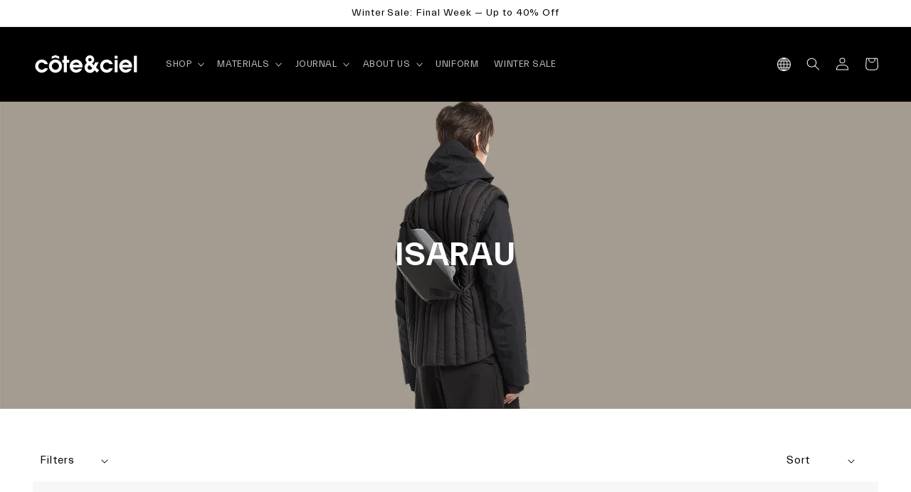

--- FILE ---
content_type: text/html; charset=utf-8
request_url: https://eu.coteetciel.com/en-eu/collections/isarau
body_size: 48553
content:
<html class="no-js" lang="en">
  <head>

<script>  
 
  (function() {
      class Ultimate_Shopify_DataLayer {
        constructor() {
          window.dataLayer = window.dataLayer || []; 
          
          // use a prefix of events name
          this.eventPrefix = '';

          //Keep the value false to get non-formatted product ID
          this.formattedItemId = true; 

          // data schema
          this.dataSchema = {
            ecommerce: {
                show: true
            },
            dynamicRemarketing: {
                show: true,
                business_vertical: 'retail'
            }
          }

          // add to wishlist selectors
          this.addToWishListSelectors = {
            'addWishListIcon': '',
            'gridItemSelector': '',
            'productLinkSelector': 'a[href*="/products/"]'
          }

          // quick view selectors
          this.quickViewSelector = {
            'quickViewElement': '',
            'gridItemSelector': '',
            'productLinkSelector': 'a[href*="/products/"]'
          }

          // mini cart button selector
          this.miniCartButton = [
            'a[href="/cart"]', 
          ];
          this.miniCartAppersOn = 'click';


          // begin checkout buttons/links selectors
          this.beginCheckoutButtons = [
            'input[name="checkout"]',
            'button[name="checkout"]',
            'a[href="/checkout"]',
            '.additional-checkout-buttons',
          ];

          // direct checkout button selector
          this.shopifyDirectCheckoutButton = [
            '.shopify-payment-button'
          ]

          //Keep the value true if Add to Cart redirects to the cart page
          this.isAddToCartRedirect = false;
          
          // keep the value false if cart items increment/decrement/remove refresh page 
          this.isAjaxCartIncrementDecrement = false;
          

          // Caution: Do not modify anything below this line, as it may result in it not functioning correctly.
          this.cart = {"note":null,"attributes":{},"original_total_price":0,"total_price":0,"total_discount":0,"total_weight":0.0,"item_count":0,"items":[],"requires_shipping":false,"currency":"EUR","items_subtotal_price":0,"cart_level_discount_applications":[],"checkout_charge_amount":0}
          this.countryCode = "DE";
          this.collectData();  
          this.storeURL = "https://eu.coteetciel.com/en-eu";
        }

        updateCart() {
          fetch("/cart.js")
          .then((response) => response.json())
          .then((data) => {
            this.cart = data;
          });
        }

       debounce(delay) {         
          let timeoutId;
          return function(func) {
            const context = this;
            const args = arguments;
            
            clearTimeout(timeoutId);
            
            timeoutId = setTimeout(function() {
              func.apply(context, args);
            }, delay);
          };
        }

        collectData() { 
            this.customerData();
            this.ajaxRequestData();
            this.searchPageData();
            this.miniCartData();
            this.beginCheckoutData();
  
            
  
            
  
            
              this.collectionsPageData();
            
            
            this.addToWishListData();
            this.quickViewData();
            this.formData();
            this.phoneClickData();
            this.emailClickData();
        }        

        //logged in customer data 
        customerData() {
            const currentUser = {};
            

            if (currentUser.email) {
              currentUser.hash_email = "e3b0c44298fc1c149afbf4c8996fb92427ae41e4649b934ca495991b7852b855"
            }

            window.dataLayer = window.dataLayer || [];
            dataLayer.push({
              customer: currentUser
            });
        }

        // dl_add_to_cart, dl_remove_from_cart, search
        ajaxRequestData() {
          const self = this;
          
          // handle non-ajax add to cart
          if(this.isAddToCartRedirect) {
            document.addEventListener('submit', function(event) {
              const addToCartForm = event.target.closest('form[action="/cart/add"]');
              if(addToCartForm) {
                event.preventDefault();
                
                const formData = new FormData(addToCartForm);
            
                fetch(window.Shopify.routes.root + 'cart/add.js', {
                  method: 'POST',
                  body: formData
                })
                .then(response => {
                    window.location.href = "/en-eu/cart";
                })
                .catch((error) => {
                  console.error('Error:', error);
                });
              }
            });
          }
          
          // fetch
          let originalFetch = window.fetch;
          let debounce = this.debounce(800);
          
          window.fetch = function () {
            return originalFetch.apply(this, arguments).then((response) => {
              if (response.ok) {
                let cloneResponse = response.clone();
                let requestURL = arguments[0];
                
                if(/.*\/search\/?.*\?.*q=.+/.test(requestURL) && !requestURL.includes('&requestFrom=uldt')) {   
                  const queryString = requestURL.split('?')[1];
                  const urlParams = new URLSearchParams(queryString);
                  const search_term = urlParams.get("q");

                  debounce(function() {
                    fetch(`${self.storeURL}/search/suggest.json?q=${search_term}&resources[type]=product&requestFrom=uldt`)
                      .then(res => res.json())
                      .then(function(data) {
                            const products = data.resources.results.products;
                            if(products.length) {
                              const fetchRequests = products.map(product =>
                                fetch(`${self.storeURL}/${product.url.split('?')[0]}.js`)
                                  .then(response => response.json())
                                  .catch(error => console.error('Error fetching:', error))
                              );

                              Promise.all(fetchRequests)
                                .then(products => {
                                    const items = products.map((product) => {
                                      return {
                                        product_id: product.id,
                                        product_title: product.title,
                                        variant_id: product.variants[0].id,
                                        variant_title: product.variants[0].title,
                                        vendor: product.vendor,
                                        total_discount: 0,
                                        final_price: product.price_min,
                                        product_type: product.type, 
                                        quantity: 1
                                      }
                                    });

                                    self.ecommerceDataLayer('search', {search_term, items});
                                })
                            }else {
                              self.ecommerceDataLayer('search', {search_term, items: []});
                            }
                      });
                  });
                }
                else if (requestURL.includes("/cart/add")) {
                  cloneResponse.text().then((text) => {
                    let data = JSON.parse(text);

                    if(data.items && Array.isArray(data.items)) {
                      data.items.forEach(function(item) {
                         self.ecommerceDataLayer('dl_add_to_cart', {items: [item]});
                      })
                    } else {
                      self.ecommerceDataLayer('dl_add_to_cart', {items: [data]});
                    }
                    self.updateCart();
                  });
                }else if(requestURL.includes("/cart/change") || requestURL.includes("/cart/update")) {
                  
                   cloneResponse.text().then((text) => {
                     
                    let newCart = JSON.parse(text);
                    let newCartItems = newCart.items;
                    let oldCartItems = self.cart.items;

                    for(let i = 0; i < oldCartItems.length; i++) {
                      let item = oldCartItems[i];
                      let newItem = newCartItems.find(newItems => newItems.id === item.id);


                      if(newItem) {

                        if(newItem.quantity > item.quantity) {
                          // cart item increment
                          let quantity = (newItem.quantity - item.quantity);
                          let updatedItem = {...item, quantity}
                          self.ecommerceDataLayer('dl_add_to_cart', {items: [updatedItem]});
                          self.updateCart(); 

                        }else if(newItem.quantity < item.quantity) {
                          // cart item decrement
                          let quantity = (item.quantity - newItem.quantity);
                          let updatedItem = {...item, quantity}
                          self.ecommerceDataLayer('dl_remove_from_cart', {items: [updatedItem]});
                          self.updateCart(); 
                        }
                        

                      }else {
                        self.ecommerceDataLayer('dl_remove_from_cart', {items: [item]});
                        self.updateCart(); 
                      }
                    }
                     
                  });
                }
              }
              return response;
            });
          }
          // end fetch 


          //xhr
          var origXMLHttpRequest = XMLHttpRequest;
          XMLHttpRequest = function() {
            var requestURL;
    
            var xhr = new origXMLHttpRequest();
            var origOpen = xhr.open;
            var origSend = xhr.send;
            
            // Override the `open` function.
            xhr.open = function(method, url) {
                requestURL = url;
                return origOpen.apply(this, arguments);
            };
    
    
            xhr.send = function() {
    
                // Only proceed if the request URL matches what we're looking for.
                if (requestURL.includes("/cart/add") || requestURL.includes("/cart/change") || /.*\/search\/?.*\?.*q=.+/.test(requestURL)) {
        
                    xhr.addEventListener('load', function() {
                        if (xhr.readyState === 4) {
                            if (xhr.status >= 200 && xhr.status < 400) { 

                              if(/.*\/search\/?.*\?.*q=.+/.test(requestURL) && !requestURL.inclides('&requestFrom=uldt')) {
                                const queryString = requestURL.split('?')[1];
                                const urlParams = new URLSearchParams(queryString);
                                const search_term = urlParams.get("q");

                                debounce(function() {
                                    fetch(`${self.storeURL}/search/suggest.json?q=${search_term}&resources[type]=product&requestFrom=uldt`)
                                      .then(res => res.json())
                                      .then(function(data) {
                                            const products = data.resources.results.products;
                                            if(products.length) {
                                              const fetchRequests = products.map(product =>
                                                fetch(`${self.storeURL}/${product.url.split('?')[0]}.js`)
                                                  .then(response => response.json())
                                                  .catch(error => console.error('Error fetching:', error))
                                              );
                
                                              Promise.all(fetchRequests)
                                                .then(products => {
                                                    const items = products.map((product) => {
                                                      return {
                                                        product_id: product.id,
                                                        product_title: product.title,
                                                        variant_id: product.variants[0].id,
                                                        variant_title: product.variants[0].title,
                                                        vendor: product.vendor,
                                                        total_discount: 0,
                                                        final_price: product.price_min,
                                                        product_type: product.type, 
                                                        quantity: 1
                                                      }
                                                    });
                
                                                    self.ecommerceDataLayer('search', {search_term, items});
                                                })
                                            }else {
                                              self.ecommerceDataLayer('search', {search_term, items: []});
                                            }
                                      });
                                  });

                              }

                              else if(requestURL.includes("/cart/add")) {
                                 
                                   const item = JSON.parse(xhr.responseText);
                                   self.ecommerceDataLayer('dl_add_to_cart', {items: [item]});
                                   self.updateCart();
                                 
                               }else if(requestURL.includes("/cart/change")) {
                                 
                                  const newCart = JSON.parse(xhr.responseText);
                                  const newCartItems = newCart.items;
                                  let oldCartItems = self.cart.items;
              
                                  for(let i = 0; i < oldCartItems.length; i++) {
                                    let item = oldCartItems[i];
                                    let newItem = newCartItems.find(newItems => newItems.id === item.id);
              
              
                                    if(newItem) {
                                      if(newItem.quantity > item.quantity) {
                                        // cart item increment
                                        let quantity = (newItem.quantity - item.quantity);
                                        let updatedItem = {...item, quantity}
                                        self.ecommerceDataLayer('dl_add_to_cart', {items: [updatedItem]});
                                        self.updateCart(); 
              
                                      }else if(newItem.quantity < item.quantity) {
                                        // cart item decrement
                                        let quantity = (item.quantity - newItem.quantity);
                                        let updatedItem = {...item, quantity}
                                        self.ecommerceDataLayer('dl_remove_from_cart', {items: [updatedItem]});
                                        self.updateCart(); 
                                      }
                                      
              
                                    }else {
                                      self.ecommerceDataLayer('dl_remove_from_cart', {items: [item]});
                                      self.updateCart(); 
                                    }
                                  }
                               }          
                            }
                        }
                    });
                }
    
                return origSend.apply(this, arguments);
            };
    
            return xhr;
          }; 
          //end xhr
        }

        // search event from search page
        searchPageData() {
          const self = this;
          let pageUrl = window.location.href;
          
          if(/.+\/search\?.*\&?q=.+/.test(pageUrl)) {   
            const queryString = pageUrl.split('?')[1];
            const urlParams = new URLSearchParams(queryString);
            const search_term = urlParams.get("q");
                
            fetch(`https://eu.coteetciel.com/en-eu/search/suggest.json?q=${search_term}&resources[type]=product&requestFrom=uldt`)
            .then(res => res.json())
            .then(function(data) {
                  const products = data.resources.results.products;
                  if(products.length) {
                    const fetchRequests = products.map(product =>
                      fetch(`${self.storeURL}/${product.url.split('?')[0]}.js`)
                        .then(response => response.json())
                        .catch(error => console.error('Error fetching:', error))
                    );
                    Promise.all(fetchRequests)
                    .then(products => {
                        const items = products.map((product) => {
                            return {
                            product_id: product.id,
                            product_title: product.title,
                            variant_id: product.variants[0].id,
                            variant_title: product.variants[0].title,
                            vendor: product.vendor,
                            total_discount: 0,
                            final_price: product.price_min,
                            product_type: product.type, 
                            quantity: 1
                            }
                        });

                        self.ecommerceDataLayer('search', {search_term, items});
                    });
                  }else {
                    self.ecommerceDataLayer('search', {search_term, items: []});
                  }
            });
          }
        }

        // dl_view_cart
        miniCartData() {
          if(this.miniCartButton.length) {
            let self = this;
            if(this.miniCartAppersOn === 'hover') {
              this.miniCartAppersOn = 'mouseenter';
            }
            this.miniCartButton.forEach((selector) => {
            let miniCartButton = document.querySelector(selector);

              if(miniCartButton) {
                miniCartButton.addEventListener(self.miniCartAppersOn, () => {
                  self.ecommerceDataLayer('dl_view_cart', self.cart);
                });
              }
            });
          }
        }

        // dl_begin_checkout
        beginCheckoutData() {
          let self = this;
          document.addEventListener('pointerdown', () => {
            let targetElement = event.target.closest(self.beginCheckoutButtons.join(', '));
            if(targetElement) {
              self.ecommerceDataLayer('dl_begin_checkout', self.cart);
            }
          });
        }

        // dl_view_cart, dl_add_to_cart, dl_remove_from_cart
        viewCartPageData() {
          
          this.ecommerceDataLayer('dl_view_cart', this.cart);

          //if cart quantity chagne reload page 
          if(!this.isAjaxCartIncrementDecrement) {
            const self = this;
            document.addEventListener('pointerdown', (event) => {
              const target = event.target.closest('a[href*="/cart/change?"]');
              if(target) {
                const linkUrl = target.getAttribute('href');
                const queryString = linkUrl.split("?")[1];
                const urlParams = new URLSearchParams(queryString);
                const newQuantity = urlParams.get("quantity");
                const line = urlParams.get("line");
                const cart_id = urlParams.get("id");
        
                
                if(newQuantity && (line || cart_id)) {
                  let item = line ? {...self.cart.items[line - 1]} : self.cart.items.find(item => item.key === cart_id);
        
                  let event = 'dl_add_to_cart';
                  if(newQuantity < item.quantity) {
                    event = 'dl_remove_from_cart';
                  }
        
                  let quantity = Math.abs(newQuantity - item.quantity);
                  item['quantity'] = quantity;
        
                  self.ecommerceDataLayer(event, {items: [item]});
                }
              }
            });
          }
        }

        productSinglePage() {
        
        }

        collectionsPageData() {
          var ecommerce = {
            'items': [
              
                {
                    'product_id': 3822203568180,
                    'variant_id': 29359097806900,
                    'vendor': "côte\u0026ciel EU",
                    'total_discount': 0,
                    'variant_title': "Black",
                    'product_title': "Isarau M Alias Black",
                    'final_price': Number(36000),
                    'product_type': "Crossbody\/Sling Bag",
                    'item_list_id': 264743125086,
                    'item_list_name': "ISARAU",
                    'quantity': 1
                },
              
                {
                    'product_id': 3822210252852,
                    'variant_id': 29359121629236,
                    'vendor': "côte\u0026ciel EU",
                    'total_discount': 0,
                    'variant_title': "Black",
                    'product_title': "Isarau S Alias Black",
                    'final_price': Number(32000),
                    'product_type': "Crossbody\/Sling\/Waist Bag",
                    'item_list_id': 264743125086,
                    'item_list_name': "ISARAU",
                    'quantity': 1
                },
              
                {
                    'product_id': 3822203502644,
                    'variant_id': 29359097675828,
                    'vendor': "côte\u0026ciel EU",
                    'total_discount': 0,
                    'variant_title': "Black",
                    'product_title': "Isarau M Obsidian Black",
                    'final_price': Number(20000),
                    'product_type': "Crossbody\/Sling Bag",
                    'item_list_id': 264743125086,
                    'item_list_name': "ISARAU",
                    'quantity': 1
                },
              
                {
                    'product_id': 3822203306036,
                    'variant_id': 29359097380916,
                    'vendor': "côte\u0026ciel EU",
                    'total_discount': 0,
                    'variant_title': "Black",
                    'product_title': "Isarau M Coated Canvas Black",
                    'final_price': Number(22500),
                    'product_type': "Crossbody\/Sling Bag",
                    'item_list_id': 264743125086,
                    'item_list_name': "ISARAU",
                    'quantity': 1
                },
              
                {
                    'product_id': 3822202880052,
                    'variant_id': 29359096266804,
                    'vendor': "côte\u0026ciel EU",
                    'total_discount': 0,
                    'variant_title': "Black",
                    'product_title': "Isarau S Obsidian Black",
                    'final_price': Number(18000),
                    'product_type': "Crossbody\/Sling\/Waist Bag",
                    'item_list_id': 264743125086,
                    'item_list_name': "ISARAU",
                    'quantity': 1
                },
              
                {
                    'product_id': 6756637343838,
                    'variant_id': 39907229401182,
                    'vendor': "côte\u0026ciel EU",
                    'total_discount': 0,
                    'variant_title': "Black",
                    'product_title': "Isarau S MemoryTech Black",
                    'final_price': Number(16500),
                    'product_type': "Crossbody\/Sling\/Waist Bag",
                    'item_list_id': 264743125086,
                    'item_list_name': "ISARAU",
                    'quantity': 1
                },
              
                {
                    'product_id': 8765368435024,
                    'variant_id': 47803889418576,
                    'vendor': "côte\u0026ciel EU",
                    'total_discount': 0,
                    'variant_title': "Default Title",
                    'product_title': "Isarau XS Sleek Black Bag",
                    'final_price': Number(9000),
                    'product_type': "Crossbody\/Sling\/Waist Bag",
                    'item_list_id': 264743125086,
                    'item_list_name': "ISARAU",
                    'quantity': 1
                },
              
                {
                    'product_id': 8764878029136,
                    'variant_id': 47801709887824,
                    'vendor': "côte\u0026ciel EU",
                    'total_discount': 0,
                    'variant_title': "Default Title",
                    'product_title': "Isarau S Flemming Gold Rosé Bag",
                    'final_price': Number(10200),
                    'product_type': "Crossbody\/Sling Bag",
                    'item_list_id': 264743125086,
                    'item_list_name': "ISARAU",
                    'quantity': 1
                },
              
                {
                    'product_id': 10214482215248,
                    'variant_id': 51915021254992,
                    'vendor': "côte\u0026ciel EU",
                    'total_discount': 0,
                    'variant_title': "Default Title",
                    'product_title': "Isarau S Round Carbon Black",
                    'final_price': Number(12250),
                    'product_type': "Crossbody\/Sling Bag",
                    'item_list_id': 264743125086,
                    'item_list_name': "ISARAU",
                    'quantity': 1
                },
              
                {
                    'product_id': 10214570721616,
                    'variant_id': 51915215143248,
                    'vendor': "côte\u0026ciel EU",
                    'total_discount': 0,
                    'variant_title': "Default Title",
                    'product_title': "Isarau L Sleek Black",
                    'final_price': Number(23000),
                    'product_type': "Crossbody\/Messenger",
                    'item_list_id': 264743125086,
                    'item_list_name': "ISARAU",
                    'quantity': 1
                },
              
              ]
          };

          ecommerce['item_list_id'] = 264743125086
          ecommerce['item_list_name'] = "ISARAU"

          this.ecommerceDataLayer('dl_view_item_list', ecommerce);
        }
        
        
        // add to wishlist
        addToWishListData() {
          if(this.addToWishListSelectors && this.addToWishListSelectors.addWishListIcon) {
            const self = this;
            document.addEventListener('pointerdown', (event) => {
              let target = event.target;
              
              if(target.closest(self.addToWishListSelectors.addWishListIcon)) {
                let pageULR = window.location.href.replace(/\?.+/, '');
                let requestURL = undefined;
          
                if(/\/products\/[^/]+$/.test(pageULR)) {
                  requestURL = pageULR;
                } else if(self.addToWishListSelectors.gridItemSelector && self.addToWishListSelectors.productLinkSelector) {
                  let itemElement = target.closest(self.addToWishListSelectors.gridItemSelector);
                  if(itemElement) {
                    let linkElement = itemElement.querySelector(self.addToWishListSelectors.productLinkSelector); 
                    if(linkElement) {
                      let link = linkElement.getAttribute('href').replace(/\?.+/g, '');
                      if(link && /\/products\/[^/]+$/.test(link)) {
                        requestURL = link;
                      }
                    }
                  }
                }

                if(requestURL) {
                  fetch(requestURL + '.json')
                    .then(res => res.json())
                    .then(result => {
                      let data = result.product;                    
                      if(data) {
                        let dataLayerData = {
                          product_id: data.id,
                            variant_id: data.variants[0].id,
                            product_title: data.title,
                          quantity: 1,
                          final_price: parseFloat(data.variants[0].price) * 100,
                          total_discount: 0,
                          product_type: data.product_type,
                          vendor: data.vendor,
                          variant_title: (data.variants[0].title !== 'Default Title') ? data.variants[0].title : undefined,
                          sku: data.variants[0].sku,
                        }

                        self.ecommerceDataLayer('add_to_wishlist', {items: [dataLayerData]});
                      }
                    });
                }
              }
            });
          }
        }

        quickViewData() {
          if(this.quickViewSelector.quickViewElement && this.quickViewSelector.gridItemSelector && this.quickViewSelector.productLinkSelector) {
            const self = this;
            document.addEventListener('pointerdown', (event) => {
              let target = event.target;
              if(target.closest(self.quickViewSelector.quickViewElement)) {
                let requestURL = undefined;
                let itemElement = target.closest(this.quickViewSelector.gridItemSelector );
                
                if(itemElement) {
                  let linkElement = itemElement.querySelector(self.quickViewSelector.productLinkSelector); 
                  if(linkElement) {
                    let link = linkElement.getAttribute('href').replace(/\?.+/g, '');
                    if(link && /\/products\/[^/]+$/.test(link)) {
                      requestURL = link;
                    }
                  }
                }   
                
                if(requestURL) {
                    fetch(requestURL + '.json')
                      .then(res => res.json())
                      .then(result => {
                        let data = result.product;                    
                        if(data) {
                          let dataLayerData = {
                            product_id: data.id,
                            variant_id: data.variants[0].id,
                            product_title: data.title,
                            quantity: 1,
                            final_price: parseFloat(data.variants[0].price) * 100,
                            total_discount: 0,
                            product_type: data.product_type,
                            vendor: data.vendor,
                            variant_title: (data.variants[0].title !== 'Default Title') ? data.variants[0].title : undefined,
                            sku: data.variants[0].sku,
                          }
  
                          self.ecommerceDataLayer('dl_view_item', {items: [dataLayerData]});
                          self.quickViewVariants = data.variants;
                          self.quickViewedItem = dataLayerData;
                        }
                      });
                  }
              }
            });

            
              if(this.shopifyDirectCheckoutButton.length) {
                let self = this;
                document.addEventListener('pointerdown', (event) => {
                  let target = event.target;
                  let checkoutButton = event.target.closest(this.shopifyDirectCheckoutButton.join(', '));
                  
                  if(self.quickViewVariants && self.quickViewedItem && self.quickViewVariants.length && checkoutButton) {

                    let checkoutForm = checkoutButton.closest('form[action*="/cart/add"]');
                    if(checkoutForm) {
                        let quantity = 1;
                        let varientInput = checkoutForm.querySelector('input[name="id"]');
                        let quantitySelector = checkoutForm.getAttribute('id');

                        if(quantitySelector) {
                          let quentityInput = document.querySelector('input[name="quantity"][form="'+quantitySelector+'"]');
                          if(quentityInput) {
                              quantity = +quentityInput.value;
                          }
                        }

                        if(varientInput) {
                            let variant_id = parseInt(varientInput.value);

                            if(variant_id) {
                                const variant = self.quickViewVariants.find(item => item.id === +variant_id);
                                if(variant && self.quickViewedItem) {
                                    self.quickViewedItem['variant_id'] = variant_id;
                                    self.quickViewedItem['variant_title'] = variant.title;
                                    self.quickViewedItem['final_price'] = parseFloat(variant.price) * 100;
                                    self.quickViewedItem['quantity'] = quantity; 
    
                                    self.ecommerceDataLayer('dl_add_to_cart', {items: [self.quickViewedItem]});
                                    self.ecommerceDataLayer('dl_begin_checkout', {items: [self.quickViewedItem]});
                                }
                            }
                        }
                    }

                  }
                }); 
            }
            
          }
        }

        // all ecommerce events
        ecommerceDataLayer(event, data) {
          const self = this;
          dataLayer.push({ 'ecommerce': null });
          const dataLayerData = {
            "event": this.eventPrefix + event,
            'ecommerce': {
               'currency': this.cart.currency,
               'items': data.items.map((item, index) => {
                 const dataLayerItem = {
                    'index': index,
                    'item_id': this.formattedItemId  ? `shopify_${this.countryCode}_${item.product_id}_${item.variant_id}` : item.product_id.toString(),
                    'product_id': item.product_id.toString(),
                    'variant_id': item.variant_id.toString(),
                    'item_name': item.product_title,
                    'quantity': item.quantity,
                    'price': +((item.final_price / 100).toFixed(2)),
                    'discount': item.total_discount ? +((item.total_discount / 100).toFixed(2)) : 0 
                }

                if(item.product_type) {
                  dataLayerItem['item_category'] = item.product_type;
                }
                
                if(item.vendor) {
                  dataLayerItem['item_brand'] = item.vendor;
                }
               
                if(item.variant_title && item.variant_title !== 'Default Title') {
                  dataLayerItem['item_variant'] = item.variant_title;
                }
              
                if(item.sku) {
                  dataLayerItem['sku'] = item.sku;
                }

                if(item.item_list_name) {
                  dataLayerItem['item_list_name'] = item.item_list_name;
                }

                if(item.item_list_id) {
                  dataLayerItem['item_list_id'] = item.item_list_id.toString()
                }

                return dataLayerItem;
              })
            }
          }

          if(data.total_price !== undefined) {
            dataLayerData['ecommerce']['value'] =  +((data.total_price / 100).toFixed(2));
          } else {
            dataLayerData['ecommerce']['value'] = +(dataLayerData['ecommerce']['items'].reduce((total, item) => total + item.price, 0)).toFixed(2);
          }
          
          if(data.item_list_id) {
            dataLayerData['ecommerce']['item_list_id'] = data.item_list_id;
          }
          
          if(data.item_list_name) {
            dataLayerData['ecommerce']['item_list_name'] = data.item_list_name;
          }

          if(data.search_term) {
            dataLayerData['search_term'] = data.search_term;
          }

          if(self.dataSchema.dynamicRemarketing && self.dataSchema.dynamicRemarketing.show) {
            dataLayer.push({ 'dynamicRemarketing': null });
            dataLayerData['dynamicRemarketing'] = {
                value: dataLayerData.ecommerce.value,
                items: dataLayerData.ecommerce.items.map(item => ({id: item.item_id, google_business_vertical: self.dataSchema.dynamicRemarketing.business_vertical}))
            }
          }

          if(!self.dataSchema.ecommerce ||  !self.dataSchema.ecommerce.show) {
            delete dataLayerData['ecommerce'];
          }

          dataLayer.push(dataLayerData);
        }

        
        // contact form submit & newsletters signup
        formData() {
          const self = this;
          document.addEventListener('submit', function(event) {

            let targetForm = event.target.closest('form[action^="/contact"]');


            if(targetForm) {
              const formData = {
                form_location: window.location.href,
                form_id: targetForm.getAttribute('id'),
                form_classes: targetForm.getAttribute('class')
              };
                            
              let formType = targetForm.querySelector('input[name="form_type"]');
              let inputs = targetForm.querySelectorAll("input:not([type=hidden]):not([type=submit]), textarea, select");
              
              inputs.forEach(function(input) {
                var inputName = input.name;
                var inputValue = input.value;
                
                if (inputName && inputValue) {
                  var matches = inputName.match(/\[(.*?)\]/);
                  if (matches && matches.length > 1) {
                     var fieldName = matches[1];
                     formData[fieldName] = input.value;
                  }
                }
              });
              
              if(formType && formType.value === 'customer') {
                dataLayer.push({ event: self.eventPrefix + 'newsletter_signup', ...formData});
              } else if(formType && formType.value === 'contact') {
                dataLayer.push({ event: self.eventPrefix + 'contact_form_submit', ...formData});
              }
            }
          });

        }

        // phone_number_click event
        phoneClickData() {
          const self = this; 
          document.addEventListener('click', function(event) {
            let target = event.target.closest('a[href^="tel:"]');
            if(target) {
              let phone_number = target.getAttribute('href').replace('tel:', '');
              dataLayer.push({
                event: self.eventPrefix + 'phone_number_click',
                page_location: window.location.href,
                link_classes: target.getAttribute('class'),
                link_id: target.getAttribute('id'),
                phone_number
              })
            }
          });
        }
  
        // email_click event
        emailClickData() {
          const self = this; 
          document.addEventListener('click', function(event) {
            let target = event.target.closest('a[href^="mailto:"]');
            if(target) {
              let email_address = target.getAttribute('href').replace('mailto:', '');
              dataLayer.push({
                event: self.eventPrefix + 'email_click',
                page_location: window.location.href,
                link_classes: target.getAttribute('class'),
                link_id: target.getAttribute('id'),
                email_address
              })
            }
          });
        }
      } 
      // end Ultimate_Shopify_DataLayer

      document.addEventListener('DOMContentLoaded', function() {
        try{
          new Ultimate_Shopify_DataLayer();
        }catch(error) {
          console.log(error);
        }
      });
    
  })();
</script>


    






    
    <meta http-equiv="X-UA-Compatible" content="IE=edge">
    <meta name="viewport" content="width=device-width,initial-scale=1">
    <meta name="theme-color" content="">
    <link rel="canonical" href="https://eu.coteetciel.com/en-eu/collections/isarau">
    <link rel="preconnect" href="https://cdn.shopify.com" crossorigin><link rel="icon" type="image/png" href="//eu.coteetciel.com/cdn/shop/files/BLACK-01_32x32.png?v=1680789265"><link rel="preconnect" href="https://fonts.shopifycdn.com" crossorigin><title>
      ISARAU
côte&ciel Official
    </title>

    <script type="text/javascript">
  const observer = new MutationObserver(e => {
      e.forEach(({ addedNodes: e }) => {
          e.forEach(e => {
              if (1 === e.nodeType && "IFRAME" === e.tagName && (e.src.includes("youtube.com") || e.src.includes("vimeo.com"))) {
                  e.setAttribute("loading", "lazy");
                  e.setAttribute("data-src", e.src);
                  e.removeAttribute("src");
              }
              if (1 === e.nodeType && "IMG" === e.tagName && !e.hasAttribute("fetchpriority") && !e.classList.contains("block-lazy") && (e.src.includes(".gif") || e.src.includes("vimo.com"))) {
                  e.setAttribute("loading", "lazy");
                  e.setAttribute("data-src", e.src);
                  e.removeAttribute("src");
              }
              if (1 === e.nodeType && "IMG" === e.tagName && !e.hasAttribute("fetchpriority") && !e.classList.contains("block-lazy") && !e.src.includes("data:image")) {
                  e.setAttribute("loading", "lazy");
              }
              if (1 === e.nodeType && "LINK" === e.tagName && e.rel === "stylesheet") {
                  if (e.href.includes("ultimate-sections-app.css")) {
                      e.rel = "preload";
                      e.as = "style";
                      e.onload = "this.rel='stylesheet'";
                  }
              }
              if (1 === e.nodeType && "SCRIPT" === e.tagName) {
                  // GTM and Analytics Scripts - Professional Delay Handling
                  if (e.src && (e.src.includes("googletagmanager.com") || e.src.includes("google-analytics.com") || e.src.includes("gtag/js"))) {
                      e.setAttribute("data-gtm-delayed", "true");
                      e.setAttribute("data-src", e.src);
                      e.removeAttribute("src");
                      e.type = "text/lazyload";
                  }
                  if (e.innerHTML && (e.innerHTML.includes("googletagmanager") || e.innerHTML.includes("gtag") || e.innerHTML.includes("dataLayer"))) {
                      e.setAttribute("data-gtm-container", "true");
                      e.type = "text/lazyload";
                  }

                  // Existing script handling
                  if ("analytics" == e.className) e.type = "text/lazyload";
                  if ("jdgm-script" == e.className) e.type = "text/lazyload";
                  if ("boomerang" == e.className) e.type = "text/lazyload";
                  if (e.innerHTML.includes("asyncLoad")) {
                      e.innerHTML = e.innerHTML.replace("if(window.attachEvent)", "document.addEventListener('asyncLazyLoad',function(event){asyncLoad();});if(window.attachEvent)").replaceAll(", asyncLoad", ", function(){}");
                  }
                  if (e.innerHTML.includes("PreviewBarInjector") || e.innerHTML.includes("adminBarInjector")) {
                      e.innerHTML = e.innerHTML.replace("DOMContentLoaded", "asyncLazyLoad");
                  }
                  if (e.src.includes("assets/storefront") || e.src.includes("assets/shopify_pay/") || e.src.includes("subscription.js") || e.src.includes("onsite") || e.src.includes("loader") || e.src.includes("ultimate-sections-app.js") || e.src.includes("hyperscripts.min.js") || e.src.includes("preview-bar-modules.js") || e.src.includes("jquery-1.12.2.min.js")) {
                      e.setAttribute("data-src", e.src);
                      e.removeAttribute("src");
                  }
                  if (e.innerText.includes("hotjar.com") || e.innerText.includes("($.cookie('landingPage')")) {
                      e.type = "text/lazyload";
                  }
              }
          });
      });
  });
  observer.observe(document.documentElement, { childList: true, subtree: true });
</script>
<script type="text/javascript" defer>
  var script_loaded = false;
  function loadJSscripts() {
      if (!script_loaded) {
          if (typeof observer !== 'undefined') observer.disconnect();
          if (typeof window.yett !== 'undefined') window.yett.unblock();
          script_loaded = true;
          document.querySelectorAll("iframe[data-src], script[data-src], img[data-src]").forEach(e => {
              const datasrc = e.dataset.src;
              if (datasrc != null) e.src = datasrc;
          });
          document.querySelectorAll("link[data-href]").forEach(e => {
              const datahref = e.dataset.href;
              if (datahref != null) e.href = datahref;
          });
          document.querySelectorAll("script[type='text/lazyload']").forEach(e => {
              // Skip GTM scripts - they're handled by the GTM delay system
              if (e.hasAttribute("data-gtm-delayed") || e.hasAttribute("data-gtm-container")) {
                  return;
              }

              const t = document.createElement("script");
              for (let a = 0; a < e.attributes.length; a++) {
                  const r = e.attributes[a];
                  t.setAttribute(r.name, r.value);
              }
              t.type = "text/javascript";
              t.innerHTML = e.innerHTML;
              e.parentNode.insertBefore(t, e);
              e.parentNode.removeChild(e);
          });
          document.dispatchEvent(new CustomEvent("asyncLazyLoad"));
      }
  }
  const mainActivityEvents = ["mousedown", "mousemove", "keydown", "scroll", "touchstart", "click", "keypress", "touchmove"];
  mainActivityEvents.forEach(function (e) {
      window.addEventListener(e, loadJSscripts, false);
  });
</script>
<script src="//eu.coteetciel.com/cdn/shop/t/40/assets/optimizer.js?v=20250510588129621011764662121" defer></script>

    

    <script defer src="//eu.coteetciel.com/cdn/shop/t/40/assets/global.min.js?v=108893009542851631851764595473"></script>

    <script>window.performance && window.performance.mark && window.performance.mark('shopify.content_for_header.start');</script><meta name="google-site-verification" content="NjBsNjGSRNWb6Rp8kgYPCXn99xd42OSTdavSRgUHEIw">
<meta name="facebook-domain-verification" content="8izczojewvkprihmg7ev88c7vmas2f">
<meta id="shopify-digital-wallet" name="shopify-digital-wallet" content="/25693552692/digital_wallets/dialog">
<meta name="shopify-checkout-api-token" content="1616477ff611aa8ec75afb9a5941d083">
<meta id="in-context-paypal-metadata" data-shop-id="25693552692" data-venmo-supported="false" data-environment="production" data-locale="en_US" data-paypal-v4="true" data-currency="EUR">
<link rel="alternate" type="application/atom+xml" title="Feed" href="/en-eu/collections/isarau.atom" />
<link rel="alternate" hreflang="x-default" href="https://eu.coteetciel.com/collections/isarau">
<link rel="alternate" hreflang="en" href="https://eu.coteetciel.com/collections/isarau">
<link rel="alternate" hreflang="de" href="https://eu.coteetciel.com/de/collections/isarau">
<link rel="alternate" hreflang="da" href="https://eu.coteetciel.com/da/collections/isarau">
<link rel="alternate" hreflang="en-DK" href="https://eu.coteetciel.com/en-dk/collections/isarau">
<link rel="alternate" hreflang="de-DK" href="https://eu.coteetciel.com/de-dk/collections/isarau">
<link rel="alternate" hreflang="da-DK" href="https://eu.coteetciel.com/da-dk/collections/isarau">
<link rel="alternate" hreflang="en-GB" href="https://eu.coteetciel.com/en-gb/collections/isarau">
<link rel="alternate" hreflang="de-GB" href="https://eu.coteetciel.com/de-gb/collections/isarau">
<link rel="alternate" hreflang="en-AT" href="https://eu.coteetciel.com/en-eu/collections/isarau">
<link rel="alternate" hreflang="de-AT" href="https://eu.coteetciel.com/de-eu/collections/isarau">
<link rel="alternate" hreflang="fr-AT" href="https://eu.coteetciel.com/fr-eu/collections/isarau">
<link rel="alternate" hreflang="it-AT" href="https://eu.coteetciel.com/it-eu/collections/isarau">
<link rel="alternate" hreflang="sv-AT" href="https://eu.coteetciel.com/sv-eu/collections/isarau">
<link rel="alternate" hreflang="da-AT" href="https://eu.coteetciel.com/da-eu/collections/isarau">
<link rel="alternate" hreflang="en-BE" href="https://eu.coteetciel.com/en-eu/collections/isarau">
<link rel="alternate" hreflang="de-BE" href="https://eu.coteetciel.com/de-eu/collections/isarau">
<link rel="alternate" hreflang="fr-BE" href="https://eu.coteetciel.com/fr-eu/collections/isarau">
<link rel="alternate" hreflang="it-BE" href="https://eu.coteetciel.com/it-eu/collections/isarau">
<link rel="alternate" hreflang="sv-BE" href="https://eu.coteetciel.com/sv-eu/collections/isarau">
<link rel="alternate" hreflang="da-BE" href="https://eu.coteetciel.com/da-eu/collections/isarau">
<link rel="alternate" hreflang="en-BG" href="https://eu.coteetciel.com/en-eu/collections/isarau">
<link rel="alternate" hreflang="de-BG" href="https://eu.coteetciel.com/de-eu/collections/isarau">
<link rel="alternate" hreflang="fr-BG" href="https://eu.coteetciel.com/fr-eu/collections/isarau">
<link rel="alternate" hreflang="it-BG" href="https://eu.coteetciel.com/it-eu/collections/isarau">
<link rel="alternate" hreflang="sv-BG" href="https://eu.coteetciel.com/sv-eu/collections/isarau">
<link rel="alternate" hreflang="da-BG" href="https://eu.coteetciel.com/da-eu/collections/isarau">
<link rel="alternate" hreflang="en-CY" href="https://eu.coteetciel.com/en-eu/collections/isarau">
<link rel="alternate" hreflang="de-CY" href="https://eu.coteetciel.com/de-eu/collections/isarau">
<link rel="alternate" hreflang="fr-CY" href="https://eu.coteetciel.com/fr-eu/collections/isarau">
<link rel="alternate" hreflang="it-CY" href="https://eu.coteetciel.com/it-eu/collections/isarau">
<link rel="alternate" hreflang="sv-CY" href="https://eu.coteetciel.com/sv-eu/collections/isarau">
<link rel="alternate" hreflang="da-CY" href="https://eu.coteetciel.com/da-eu/collections/isarau">
<link rel="alternate" hreflang="en-CZ" href="https://eu.coteetciel.com/en-eu/collections/isarau">
<link rel="alternate" hreflang="de-CZ" href="https://eu.coteetciel.com/de-eu/collections/isarau">
<link rel="alternate" hreflang="fr-CZ" href="https://eu.coteetciel.com/fr-eu/collections/isarau">
<link rel="alternate" hreflang="it-CZ" href="https://eu.coteetciel.com/it-eu/collections/isarau">
<link rel="alternate" hreflang="sv-CZ" href="https://eu.coteetciel.com/sv-eu/collections/isarau">
<link rel="alternate" hreflang="da-CZ" href="https://eu.coteetciel.com/da-eu/collections/isarau">
<link rel="alternate" hreflang="en-EE" href="https://eu.coteetciel.com/en-eu/collections/isarau">
<link rel="alternate" hreflang="de-EE" href="https://eu.coteetciel.com/de-eu/collections/isarau">
<link rel="alternate" hreflang="fr-EE" href="https://eu.coteetciel.com/fr-eu/collections/isarau">
<link rel="alternate" hreflang="it-EE" href="https://eu.coteetciel.com/it-eu/collections/isarau">
<link rel="alternate" hreflang="sv-EE" href="https://eu.coteetciel.com/sv-eu/collections/isarau">
<link rel="alternate" hreflang="da-EE" href="https://eu.coteetciel.com/da-eu/collections/isarau">
<link rel="alternate" hreflang="en-ES" href="https://eu.coteetciel.com/en-eu/collections/isarau">
<link rel="alternate" hreflang="de-ES" href="https://eu.coteetciel.com/de-eu/collections/isarau">
<link rel="alternate" hreflang="fr-ES" href="https://eu.coteetciel.com/fr-eu/collections/isarau">
<link rel="alternate" hreflang="it-ES" href="https://eu.coteetciel.com/it-eu/collections/isarau">
<link rel="alternate" hreflang="sv-ES" href="https://eu.coteetciel.com/sv-eu/collections/isarau">
<link rel="alternate" hreflang="da-ES" href="https://eu.coteetciel.com/da-eu/collections/isarau">
<link rel="alternate" hreflang="en-FI" href="https://eu.coteetciel.com/en-eu/collections/isarau">
<link rel="alternate" hreflang="de-FI" href="https://eu.coteetciel.com/de-eu/collections/isarau">
<link rel="alternate" hreflang="fr-FI" href="https://eu.coteetciel.com/fr-eu/collections/isarau">
<link rel="alternate" hreflang="it-FI" href="https://eu.coteetciel.com/it-eu/collections/isarau">
<link rel="alternate" hreflang="sv-FI" href="https://eu.coteetciel.com/sv-eu/collections/isarau">
<link rel="alternate" hreflang="da-FI" href="https://eu.coteetciel.com/da-eu/collections/isarau">
<link rel="alternate" hreflang="en-FR" href="https://eu.coteetciel.com/en-eu/collections/isarau">
<link rel="alternate" hreflang="de-FR" href="https://eu.coteetciel.com/de-eu/collections/isarau">
<link rel="alternate" hreflang="fr-FR" href="https://eu.coteetciel.com/fr-eu/collections/isarau">
<link rel="alternate" hreflang="it-FR" href="https://eu.coteetciel.com/it-eu/collections/isarau">
<link rel="alternate" hreflang="sv-FR" href="https://eu.coteetciel.com/sv-eu/collections/isarau">
<link rel="alternate" hreflang="da-FR" href="https://eu.coteetciel.com/da-eu/collections/isarau">
<link rel="alternate" hreflang="en-GG" href="https://eu.coteetciel.com/en-eu/collections/isarau">
<link rel="alternate" hreflang="de-GG" href="https://eu.coteetciel.com/de-eu/collections/isarau">
<link rel="alternate" hreflang="fr-GG" href="https://eu.coteetciel.com/fr-eu/collections/isarau">
<link rel="alternate" hreflang="it-GG" href="https://eu.coteetciel.com/it-eu/collections/isarau">
<link rel="alternate" hreflang="sv-GG" href="https://eu.coteetciel.com/sv-eu/collections/isarau">
<link rel="alternate" hreflang="da-GG" href="https://eu.coteetciel.com/da-eu/collections/isarau">
<link rel="alternate" hreflang="en-GI" href="https://eu.coteetciel.com/en-eu/collections/isarau">
<link rel="alternate" hreflang="de-GI" href="https://eu.coteetciel.com/de-eu/collections/isarau">
<link rel="alternate" hreflang="fr-GI" href="https://eu.coteetciel.com/fr-eu/collections/isarau">
<link rel="alternate" hreflang="it-GI" href="https://eu.coteetciel.com/it-eu/collections/isarau">
<link rel="alternate" hreflang="sv-GI" href="https://eu.coteetciel.com/sv-eu/collections/isarau">
<link rel="alternate" hreflang="da-GI" href="https://eu.coteetciel.com/da-eu/collections/isarau">
<link rel="alternate" hreflang="en-GR" href="https://eu.coteetciel.com/en-eu/collections/isarau">
<link rel="alternate" hreflang="de-GR" href="https://eu.coteetciel.com/de-eu/collections/isarau">
<link rel="alternate" hreflang="fr-GR" href="https://eu.coteetciel.com/fr-eu/collections/isarau">
<link rel="alternate" hreflang="it-GR" href="https://eu.coteetciel.com/it-eu/collections/isarau">
<link rel="alternate" hreflang="sv-GR" href="https://eu.coteetciel.com/sv-eu/collections/isarau">
<link rel="alternate" hreflang="da-GR" href="https://eu.coteetciel.com/da-eu/collections/isarau">
<link rel="alternate" hreflang="en-HR" href="https://eu.coteetciel.com/en-eu/collections/isarau">
<link rel="alternate" hreflang="de-HR" href="https://eu.coteetciel.com/de-eu/collections/isarau">
<link rel="alternate" hreflang="fr-HR" href="https://eu.coteetciel.com/fr-eu/collections/isarau">
<link rel="alternate" hreflang="it-HR" href="https://eu.coteetciel.com/it-eu/collections/isarau">
<link rel="alternate" hreflang="sv-HR" href="https://eu.coteetciel.com/sv-eu/collections/isarau">
<link rel="alternate" hreflang="da-HR" href="https://eu.coteetciel.com/da-eu/collections/isarau">
<link rel="alternate" hreflang="en-HU" href="https://eu.coteetciel.com/en-eu/collections/isarau">
<link rel="alternate" hreflang="de-HU" href="https://eu.coteetciel.com/de-eu/collections/isarau">
<link rel="alternate" hreflang="fr-HU" href="https://eu.coteetciel.com/fr-eu/collections/isarau">
<link rel="alternate" hreflang="it-HU" href="https://eu.coteetciel.com/it-eu/collections/isarau">
<link rel="alternate" hreflang="sv-HU" href="https://eu.coteetciel.com/sv-eu/collections/isarau">
<link rel="alternate" hreflang="da-HU" href="https://eu.coteetciel.com/da-eu/collections/isarau">
<link rel="alternate" hreflang="en-IE" href="https://eu.coteetciel.com/en-eu/collections/isarau">
<link rel="alternate" hreflang="de-IE" href="https://eu.coteetciel.com/de-eu/collections/isarau">
<link rel="alternate" hreflang="fr-IE" href="https://eu.coteetciel.com/fr-eu/collections/isarau">
<link rel="alternate" hreflang="it-IE" href="https://eu.coteetciel.com/it-eu/collections/isarau">
<link rel="alternate" hreflang="sv-IE" href="https://eu.coteetciel.com/sv-eu/collections/isarau">
<link rel="alternate" hreflang="da-IE" href="https://eu.coteetciel.com/da-eu/collections/isarau">
<link rel="alternate" hreflang="en-IM" href="https://eu.coteetciel.com/en-eu/collections/isarau">
<link rel="alternate" hreflang="de-IM" href="https://eu.coteetciel.com/de-eu/collections/isarau">
<link rel="alternate" hreflang="fr-IM" href="https://eu.coteetciel.com/fr-eu/collections/isarau">
<link rel="alternate" hreflang="it-IM" href="https://eu.coteetciel.com/it-eu/collections/isarau">
<link rel="alternate" hreflang="sv-IM" href="https://eu.coteetciel.com/sv-eu/collections/isarau">
<link rel="alternate" hreflang="da-IM" href="https://eu.coteetciel.com/da-eu/collections/isarau">
<link rel="alternate" hreflang="en-JE" href="https://eu.coteetciel.com/en-eu/collections/isarau">
<link rel="alternate" hreflang="de-JE" href="https://eu.coteetciel.com/de-eu/collections/isarau">
<link rel="alternate" hreflang="fr-JE" href="https://eu.coteetciel.com/fr-eu/collections/isarau">
<link rel="alternate" hreflang="it-JE" href="https://eu.coteetciel.com/it-eu/collections/isarau">
<link rel="alternate" hreflang="sv-JE" href="https://eu.coteetciel.com/sv-eu/collections/isarau">
<link rel="alternate" hreflang="da-JE" href="https://eu.coteetciel.com/da-eu/collections/isarau">
<link rel="alternate" hreflang="en-LT" href="https://eu.coteetciel.com/en-eu/collections/isarau">
<link rel="alternate" hreflang="de-LT" href="https://eu.coteetciel.com/de-eu/collections/isarau">
<link rel="alternate" hreflang="fr-LT" href="https://eu.coteetciel.com/fr-eu/collections/isarau">
<link rel="alternate" hreflang="it-LT" href="https://eu.coteetciel.com/it-eu/collections/isarau">
<link rel="alternate" hreflang="sv-LT" href="https://eu.coteetciel.com/sv-eu/collections/isarau">
<link rel="alternate" hreflang="da-LT" href="https://eu.coteetciel.com/da-eu/collections/isarau">
<link rel="alternate" hreflang="en-LV" href="https://eu.coteetciel.com/en-eu/collections/isarau">
<link rel="alternate" hreflang="de-LV" href="https://eu.coteetciel.com/de-eu/collections/isarau">
<link rel="alternate" hreflang="fr-LV" href="https://eu.coteetciel.com/fr-eu/collections/isarau">
<link rel="alternate" hreflang="it-LV" href="https://eu.coteetciel.com/it-eu/collections/isarau">
<link rel="alternate" hreflang="sv-LV" href="https://eu.coteetciel.com/sv-eu/collections/isarau">
<link rel="alternate" hreflang="da-LV" href="https://eu.coteetciel.com/da-eu/collections/isarau">
<link rel="alternate" hreflang="en-MT" href="https://eu.coteetciel.com/en-eu/collections/isarau">
<link rel="alternate" hreflang="de-MT" href="https://eu.coteetciel.com/de-eu/collections/isarau">
<link rel="alternate" hreflang="fr-MT" href="https://eu.coteetciel.com/fr-eu/collections/isarau">
<link rel="alternate" hreflang="it-MT" href="https://eu.coteetciel.com/it-eu/collections/isarau">
<link rel="alternate" hreflang="sv-MT" href="https://eu.coteetciel.com/sv-eu/collections/isarau">
<link rel="alternate" hreflang="da-MT" href="https://eu.coteetciel.com/da-eu/collections/isarau">
<link rel="alternate" hreflang="en-PL" href="https://eu.coteetciel.com/en-eu/collections/isarau">
<link rel="alternate" hreflang="de-PL" href="https://eu.coteetciel.com/de-eu/collections/isarau">
<link rel="alternate" hreflang="fr-PL" href="https://eu.coteetciel.com/fr-eu/collections/isarau">
<link rel="alternate" hreflang="it-PL" href="https://eu.coteetciel.com/it-eu/collections/isarau">
<link rel="alternate" hreflang="sv-PL" href="https://eu.coteetciel.com/sv-eu/collections/isarau">
<link rel="alternate" hreflang="da-PL" href="https://eu.coteetciel.com/da-eu/collections/isarau">
<link rel="alternate" hreflang="en-PT" href="https://eu.coteetciel.com/en-eu/collections/isarau">
<link rel="alternate" hreflang="de-PT" href="https://eu.coteetciel.com/de-eu/collections/isarau">
<link rel="alternate" hreflang="fr-PT" href="https://eu.coteetciel.com/fr-eu/collections/isarau">
<link rel="alternate" hreflang="it-PT" href="https://eu.coteetciel.com/it-eu/collections/isarau">
<link rel="alternate" hreflang="sv-PT" href="https://eu.coteetciel.com/sv-eu/collections/isarau">
<link rel="alternate" hreflang="da-PT" href="https://eu.coteetciel.com/da-eu/collections/isarau">
<link rel="alternate" hreflang="en-RO" href="https://eu.coteetciel.com/en-eu/collections/isarau">
<link rel="alternate" hreflang="de-RO" href="https://eu.coteetciel.com/de-eu/collections/isarau">
<link rel="alternate" hreflang="fr-RO" href="https://eu.coteetciel.com/fr-eu/collections/isarau">
<link rel="alternate" hreflang="it-RO" href="https://eu.coteetciel.com/it-eu/collections/isarau">
<link rel="alternate" hreflang="sv-RO" href="https://eu.coteetciel.com/sv-eu/collections/isarau">
<link rel="alternate" hreflang="da-RO" href="https://eu.coteetciel.com/da-eu/collections/isarau">
<link rel="alternate" hreflang="en-SE" href="https://eu.coteetciel.com/en-eu/collections/isarau">
<link rel="alternate" hreflang="de-SE" href="https://eu.coteetciel.com/de-eu/collections/isarau">
<link rel="alternate" hreflang="fr-SE" href="https://eu.coteetciel.com/fr-eu/collections/isarau">
<link rel="alternate" hreflang="it-SE" href="https://eu.coteetciel.com/it-eu/collections/isarau">
<link rel="alternate" hreflang="sv-SE" href="https://eu.coteetciel.com/sv-eu/collections/isarau">
<link rel="alternate" hreflang="da-SE" href="https://eu.coteetciel.com/da-eu/collections/isarau">
<link rel="alternate" hreflang="en-SI" href="https://eu.coteetciel.com/en-eu/collections/isarau">
<link rel="alternate" hreflang="de-SI" href="https://eu.coteetciel.com/de-eu/collections/isarau">
<link rel="alternate" hreflang="fr-SI" href="https://eu.coteetciel.com/fr-eu/collections/isarau">
<link rel="alternate" hreflang="it-SI" href="https://eu.coteetciel.com/it-eu/collections/isarau">
<link rel="alternate" hreflang="sv-SI" href="https://eu.coteetciel.com/sv-eu/collections/isarau">
<link rel="alternate" hreflang="da-SI" href="https://eu.coteetciel.com/da-eu/collections/isarau">
<link rel="alternate" hreflang="en-SK" href="https://eu.coteetciel.com/en-eu/collections/isarau">
<link rel="alternate" hreflang="de-SK" href="https://eu.coteetciel.com/de-eu/collections/isarau">
<link rel="alternate" hreflang="fr-SK" href="https://eu.coteetciel.com/fr-eu/collections/isarau">
<link rel="alternate" hreflang="it-SK" href="https://eu.coteetciel.com/it-eu/collections/isarau">
<link rel="alternate" hreflang="sv-SK" href="https://eu.coteetciel.com/sv-eu/collections/isarau">
<link rel="alternate" hreflang="da-SK" href="https://eu.coteetciel.com/da-eu/collections/isarau">
<link rel="alternate" hreflang="en-SM" href="https://eu.coteetciel.com/en-eu/collections/isarau">
<link rel="alternate" hreflang="de-SM" href="https://eu.coteetciel.com/de-eu/collections/isarau">
<link rel="alternate" hreflang="fr-SM" href="https://eu.coteetciel.com/fr-eu/collections/isarau">
<link rel="alternate" hreflang="it-SM" href="https://eu.coteetciel.com/it-eu/collections/isarau">
<link rel="alternate" hreflang="sv-SM" href="https://eu.coteetciel.com/sv-eu/collections/isarau">
<link rel="alternate" hreflang="da-SM" href="https://eu.coteetciel.com/da-eu/collections/isarau">
<link rel="alternate" hreflang="en-CH" href="https://eu.coteetciel.com/en-ch/collections/isarau">
<link rel="alternate" hreflang="de-CH" href="https://eu.coteetciel.com/de-ch/collections/isarau">
<link rel="alternate" hreflang="fr-CH" href="https://eu.coteetciel.com/fr-ch/collections/isarau">
<link rel="alternate" hreflang="it-CH" href="https://eu.coteetciel.com/it-ch/collections/isarau">
<link rel="alternate" hreflang="en-MC" href="https://eu.coteetciel.com/en-mc/collections/isarau">
<link rel="alternate" hreflang="fr-MC" href="https://eu.coteetciel.com/fr-mc/collections/isarau">
<link rel="alternate" hreflang="it-IT" href="https://eu.coteetciel.com/it-it/collections/isarau">
<link rel="alternate" hreflang="en-IT" href="https://eu.coteetciel.com/en-it/collections/isarau">
<link rel="alternate" type="application/json+oembed" href="https://eu.coteetciel.com/en-eu/collections/isarau.oembed">
<script async="async" src="/checkouts/internal/preloads.js?locale=en-AT"></script>
<link rel="preconnect" href="https://shop.app" crossorigin="anonymous">
<script async="async" src="https://shop.app/checkouts/internal/preloads.js?locale=en-AT&shop_id=25693552692" crossorigin="anonymous"></script>
<script id="apple-pay-shop-capabilities" type="application/json">{"shopId":25693552692,"countryCode":"DE","currencyCode":"EUR","merchantCapabilities":["supports3DS"],"merchantId":"gid:\/\/shopify\/Shop\/25693552692","merchantName":"côte\u0026ciel EU","requiredBillingContactFields":["postalAddress","email","phone"],"requiredShippingContactFields":["postalAddress","email","phone"],"shippingType":"shipping","supportedNetworks":["visa","maestro","masterCard","amex"],"total":{"type":"pending","label":"côte\u0026ciel EU","amount":"1.00"},"shopifyPaymentsEnabled":true,"supportsSubscriptions":true}</script>
<script id="shopify-features" type="application/json">{"accessToken":"1616477ff611aa8ec75afb9a5941d083","betas":["rich-media-storefront-analytics"],"domain":"eu.coteetciel.com","predictiveSearch":true,"shopId":25693552692,"locale":"en"}</script>
<script>var Shopify = Shopify || {};
Shopify.shop = "coteciel-eu.myshopify.com";
Shopify.locale = "en";
Shopify.currency = {"active":"EUR","rate":"1.0"};
Shopify.country = "AT";
Shopify.theme = {"name":"cote-ciel-eu\/main","id":179722027344,"schema_name":"Dawn","schema_version":"2.2.0","theme_store_id":null,"role":"main"};
Shopify.theme.handle = "null";
Shopify.theme.style = {"id":null,"handle":null};
Shopify.cdnHost = "eu.coteetciel.com/cdn";
Shopify.routes = Shopify.routes || {};
Shopify.routes.root = "/en-eu/";</script>
<script type="module">!function(o){(o.Shopify=o.Shopify||{}).modules=!0}(window);</script>
<script>!function(o){function n(){var o=[];function n(){o.push(Array.prototype.slice.apply(arguments))}return n.q=o,n}var t=o.Shopify=o.Shopify||{};t.loadFeatures=n(),t.autoloadFeatures=n()}(window);</script>
<script>
  window.ShopifyPay = window.ShopifyPay || {};
  window.ShopifyPay.apiHost = "shop.app\/pay";
  window.ShopifyPay.redirectState = null;
</script>
<script id="shop-js-analytics" type="application/json">{"pageType":"collection"}</script>
<script defer="defer" async type="module" src="//eu.coteetciel.com/cdn/shopifycloud/shop-js/modules/v2/client.init-shop-cart-sync_WVOgQShq.en.esm.js"></script>
<script defer="defer" async type="module" src="//eu.coteetciel.com/cdn/shopifycloud/shop-js/modules/v2/chunk.common_C_13GLB1.esm.js"></script>
<script defer="defer" async type="module" src="//eu.coteetciel.com/cdn/shopifycloud/shop-js/modules/v2/chunk.modal_CLfMGd0m.esm.js"></script>
<script type="module">
  await import("//eu.coteetciel.com/cdn/shopifycloud/shop-js/modules/v2/client.init-shop-cart-sync_WVOgQShq.en.esm.js");
await import("//eu.coteetciel.com/cdn/shopifycloud/shop-js/modules/v2/chunk.common_C_13GLB1.esm.js");
await import("//eu.coteetciel.com/cdn/shopifycloud/shop-js/modules/v2/chunk.modal_CLfMGd0m.esm.js");

  window.Shopify.SignInWithShop?.initShopCartSync?.({"fedCMEnabled":true,"windoidEnabled":true});

</script>
<script>
  window.Shopify = window.Shopify || {};
  if (!window.Shopify.featureAssets) window.Shopify.featureAssets = {};
  window.Shopify.featureAssets['shop-js'] = {"shop-cart-sync":["modules/v2/client.shop-cart-sync_DuR37GeY.en.esm.js","modules/v2/chunk.common_C_13GLB1.esm.js","modules/v2/chunk.modal_CLfMGd0m.esm.js"],"init-fed-cm":["modules/v2/client.init-fed-cm_BucUoe6W.en.esm.js","modules/v2/chunk.common_C_13GLB1.esm.js","modules/v2/chunk.modal_CLfMGd0m.esm.js"],"shop-toast-manager":["modules/v2/client.shop-toast-manager_B0JfrpKj.en.esm.js","modules/v2/chunk.common_C_13GLB1.esm.js","modules/v2/chunk.modal_CLfMGd0m.esm.js"],"init-shop-cart-sync":["modules/v2/client.init-shop-cart-sync_WVOgQShq.en.esm.js","modules/v2/chunk.common_C_13GLB1.esm.js","modules/v2/chunk.modal_CLfMGd0m.esm.js"],"shop-button":["modules/v2/client.shop-button_B_U3bv27.en.esm.js","modules/v2/chunk.common_C_13GLB1.esm.js","modules/v2/chunk.modal_CLfMGd0m.esm.js"],"init-windoid":["modules/v2/client.init-windoid_DuP9q_di.en.esm.js","modules/v2/chunk.common_C_13GLB1.esm.js","modules/v2/chunk.modal_CLfMGd0m.esm.js"],"shop-cash-offers":["modules/v2/client.shop-cash-offers_BmULhtno.en.esm.js","modules/v2/chunk.common_C_13GLB1.esm.js","modules/v2/chunk.modal_CLfMGd0m.esm.js"],"pay-button":["modules/v2/client.pay-button_CrPSEbOK.en.esm.js","modules/v2/chunk.common_C_13GLB1.esm.js","modules/v2/chunk.modal_CLfMGd0m.esm.js"],"init-customer-accounts":["modules/v2/client.init-customer-accounts_jNk9cPYQ.en.esm.js","modules/v2/client.shop-login-button_DJ5ldayH.en.esm.js","modules/v2/chunk.common_C_13GLB1.esm.js","modules/v2/chunk.modal_CLfMGd0m.esm.js"],"avatar":["modules/v2/client.avatar_BTnouDA3.en.esm.js"],"checkout-modal":["modules/v2/client.checkout-modal_pBPyh9w8.en.esm.js","modules/v2/chunk.common_C_13GLB1.esm.js","modules/v2/chunk.modal_CLfMGd0m.esm.js"],"init-shop-for-new-customer-accounts":["modules/v2/client.init-shop-for-new-customer-accounts_BUoCy7a5.en.esm.js","modules/v2/client.shop-login-button_DJ5ldayH.en.esm.js","modules/v2/chunk.common_C_13GLB1.esm.js","modules/v2/chunk.modal_CLfMGd0m.esm.js"],"init-customer-accounts-sign-up":["modules/v2/client.init-customer-accounts-sign-up_CnczCz9H.en.esm.js","modules/v2/client.shop-login-button_DJ5ldayH.en.esm.js","modules/v2/chunk.common_C_13GLB1.esm.js","modules/v2/chunk.modal_CLfMGd0m.esm.js"],"init-shop-email-lookup-coordinator":["modules/v2/client.init-shop-email-lookup-coordinator_CzjY5t9o.en.esm.js","modules/v2/chunk.common_C_13GLB1.esm.js","modules/v2/chunk.modal_CLfMGd0m.esm.js"],"shop-follow-button":["modules/v2/client.shop-follow-button_CsYC63q7.en.esm.js","modules/v2/chunk.common_C_13GLB1.esm.js","modules/v2/chunk.modal_CLfMGd0m.esm.js"],"shop-login-button":["modules/v2/client.shop-login-button_DJ5ldayH.en.esm.js","modules/v2/chunk.common_C_13GLB1.esm.js","modules/v2/chunk.modal_CLfMGd0m.esm.js"],"shop-login":["modules/v2/client.shop-login_B9ccPdmx.en.esm.js","modules/v2/chunk.common_C_13GLB1.esm.js","modules/v2/chunk.modal_CLfMGd0m.esm.js"],"lead-capture":["modules/v2/client.lead-capture_D0K_KgYb.en.esm.js","modules/v2/chunk.common_C_13GLB1.esm.js","modules/v2/chunk.modal_CLfMGd0m.esm.js"],"payment-terms":["modules/v2/client.payment-terms_BWmiNN46.en.esm.js","modules/v2/chunk.common_C_13GLB1.esm.js","modules/v2/chunk.modal_CLfMGd0m.esm.js"]};
</script>
<script>(function() {
  var isLoaded = false;
  function asyncLoad() {
    if (isLoaded) return;
    isLoaded = true;
    var urls = ["https:\/\/stores.enzuzo.com\/apps\/enzuzo\/static\/js\/__enzuzo-cookiebar.js?uuid=c599da0e-1609-11ec-8e21-7740ebcbd20e\u0026shop=coteciel-eu.myshopify.com","\/\/open-signin.okasconcepts.com\/js\/resource.js?shop=coteciel-eu.myshopify.com","https:\/\/dr4qe3ddw9y32.cloudfront.net\/awin-shopify-integration-code.js?aid=77044\u0026v=shopifyApp_4.3.0\u0026ts=1715016649513\u0026shop=coteciel-eu.myshopify.com"];
    for (var i = 0; i < urls.length; i++) {
      var s = document.createElement('script');
      s.type = 'text/javascript';
      s.async = true;
      s.src = urls[i];
      var x = document.getElementsByTagName('script')[0];
      x.parentNode.insertBefore(s, x);
    }
  };
  if(window.attachEvent) {
    window.attachEvent('onload', asyncLoad);
  } else {
    window.addEventListener('load', asyncLoad, false);
  }
})();</script>
<script id="__st">var __st={"a":25693552692,"offset":3600,"reqid":"e0c42cc5-7145-4321-b904-fc08afe112b1-1769618040","pageurl":"eu.coteetciel.com\/en-eu\/collections\/isarau","u":"81704919619b","p":"collection","rtyp":"collection","rid":264743125086};</script>
<script>window.ShopifyPaypalV4VisibilityTracking = true;</script>
<script id="captcha-bootstrap">!function(){'use strict';const t='contact',e='account',n='new_comment',o=[[t,t],['blogs',n],['comments',n],[t,'customer']],c=[[e,'customer_login'],[e,'guest_login'],[e,'recover_customer_password'],[e,'create_customer']],r=t=>t.map((([t,e])=>`form[action*='/${t}']:not([data-nocaptcha='true']) input[name='form_type'][value='${e}']`)).join(','),a=t=>()=>t?[...document.querySelectorAll(t)].map((t=>t.form)):[];function s(){const t=[...o],e=r(t);return a(e)}const i='password',u='form_key',d=['recaptcha-v3-token','g-recaptcha-response','h-captcha-response',i],f=()=>{try{return window.sessionStorage}catch{return}},m='__shopify_v',_=t=>t.elements[u];function p(t,e,n=!1){try{const o=window.sessionStorage,c=JSON.parse(o.getItem(e)),{data:r}=function(t){const{data:e,action:n}=t;return t[m]||n?{data:e,action:n}:{data:t,action:n}}(c);for(const[e,n]of Object.entries(r))t.elements[e]&&(t.elements[e].value=n);n&&o.removeItem(e)}catch(o){console.error('form repopulation failed',{error:o})}}const l='form_type',E='cptcha';function T(t){t.dataset[E]=!0}const w=window,h=w.document,L='Shopify',v='ce_forms',y='captcha';let A=!1;((t,e)=>{const n=(g='f06e6c50-85a8-45c8-87d0-21a2b65856fe',I='https://cdn.shopify.com/shopifycloud/storefront-forms-hcaptcha/ce_storefront_forms_captcha_hcaptcha.v1.5.2.iife.js',D={infoText:'Protected by hCaptcha',privacyText:'Privacy',termsText:'Terms'},(t,e,n)=>{const o=w[L][v],c=o.bindForm;if(c)return c(t,g,e,D).then(n);var r;o.q.push([[t,g,e,D],n]),r=I,A||(h.body.append(Object.assign(h.createElement('script'),{id:'captcha-provider',async:!0,src:r})),A=!0)});var g,I,D;w[L]=w[L]||{},w[L][v]=w[L][v]||{},w[L][v].q=[],w[L][y]=w[L][y]||{},w[L][y].protect=function(t,e){n(t,void 0,e),T(t)},Object.freeze(w[L][y]),function(t,e,n,w,h,L){const[v,y,A,g]=function(t,e,n){const i=e?o:[],u=t?c:[],d=[...i,...u],f=r(d),m=r(i),_=r(d.filter((([t,e])=>n.includes(e))));return[a(f),a(m),a(_),s()]}(w,h,L),I=t=>{const e=t.target;return e instanceof HTMLFormElement?e:e&&e.form},D=t=>v().includes(t);t.addEventListener('submit',(t=>{const e=I(t);if(!e)return;const n=D(e)&&!e.dataset.hcaptchaBound&&!e.dataset.recaptchaBound,o=_(e),c=g().includes(e)&&(!o||!o.value);(n||c)&&t.preventDefault(),c&&!n&&(function(t){try{if(!f())return;!function(t){const e=f();if(!e)return;const n=_(t);if(!n)return;const o=n.value;o&&e.removeItem(o)}(t);const e=Array.from(Array(32),(()=>Math.random().toString(36)[2])).join('');!function(t,e){_(t)||t.append(Object.assign(document.createElement('input'),{type:'hidden',name:u})),t.elements[u].value=e}(t,e),function(t,e){const n=f();if(!n)return;const o=[...t.querySelectorAll(`input[type='${i}']`)].map((({name:t})=>t)),c=[...d,...o],r={};for(const[a,s]of new FormData(t).entries())c.includes(a)||(r[a]=s);n.setItem(e,JSON.stringify({[m]:1,action:t.action,data:r}))}(t,e)}catch(e){console.error('failed to persist form',e)}}(e),e.submit())}));const S=(t,e)=>{t&&!t.dataset[E]&&(n(t,e.some((e=>e===t))),T(t))};for(const o of['focusin','change'])t.addEventListener(o,(t=>{const e=I(t);D(e)&&S(e,y())}));const B=e.get('form_key'),M=e.get(l),P=B&&M;t.addEventListener('DOMContentLoaded',(()=>{const t=y();if(P)for(const e of t)e.elements[l].value===M&&p(e,B);[...new Set([...A(),...v().filter((t=>'true'===t.dataset.shopifyCaptcha))])].forEach((e=>S(e,t)))}))}(h,new URLSearchParams(w.location.search),n,t,e,['guest_login'])})(!1,!0)}();</script>
<script integrity="sha256-4kQ18oKyAcykRKYeNunJcIwy7WH5gtpwJnB7kiuLZ1E=" data-source-attribution="shopify.loadfeatures" defer="defer" src="//eu.coteetciel.com/cdn/shopifycloud/storefront/assets/storefront/load_feature-a0a9edcb.js" crossorigin="anonymous"></script>
<script crossorigin="anonymous" defer="defer" src="//eu.coteetciel.com/cdn/shopifycloud/storefront/assets/shopify_pay/storefront-65b4c6d7.js?v=20250812"></script>
<script data-source-attribution="shopify.dynamic_checkout.dynamic.init">var Shopify=Shopify||{};Shopify.PaymentButton=Shopify.PaymentButton||{isStorefrontPortableWallets:!0,init:function(){window.Shopify.PaymentButton.init=function(){};var t=document.createElement("script");t.src="https://eu.coteetciel.com/cdn/shopifycloud/portable-wallets/latest/portable-wallets.en.js",t.type="module",document.head.appendChild(t)}};
</script>
<script data-source-attribution="shopify.dynamic_checkout.buyer_consent">
  function portableWalletsHideBuyerConsent(e){var t=document.getElementById("shopify-buyer-consent"),n=document.getElementById("shopify-subscription-policy-button");t&&n&&(t.classList.add("hidden"),t.setAttribute("aria-hidden","true"),n.removeEventListener("click",e))}function portableWalletsShowBuyerConsent(e){var t=document.getElementById("shopify-buyer-consent"),n=document.getElementById("shopify-subscription-policy-button");t&&n&&(t.classList.remove("hidden"),t.removeAttribute("aria-hidden"),n.addEventListener("click",e))}window.Shopify?.PaymentButton&&(window.Shopify.PaymentButton.hideBuyerConsent=portableWalletsHideBuyerConsent,window.Shopify.PaymentButton.showBuyerConsent=portableWalletsShowBuyerConsent);
</script>
<script data-source-attribution="shopify.dynamic_checkout.cart.bootstrap">document.addEventListener("DOMContentLoaded",(function(){function t(){return document.querySelector("shopify-accelerated-checkout-cart, shopify-accelerated-checkout")}if(t())Shopify.PaymentButton.init();else{new MutationObserver((function(e,n){t()&&(Shopify.PaymentButton.init(),n.disconnect())})).observe(document.body,{childList:!0,subtree:!0})}}));
</script>
<link id="shopify-accelerated-checkout-styles" rel="stylesheet" media="screen" href="https://eu.coteetciel.com/cdn/shopifycloud/portable-wallets/latest/accelerated-checkout-backwards-compat.css" crossorigin="anonymous">
<style id="shopify-accelerated-checkout-cart">
        #shopify-buyer-consent {
  margin-top: 1em;
  display: inline-block;
  width: 100%;
}

#shopify-buyer-consent.hidden {
  display: none;
}

#shopify-subscription-policy-button {
  background: none;
  border: none;
  padding: 0;
  text-decoration: underline;
  font-size: inherit;
  cursor: pointer;
}

#shopify-subscription-policy-button::before {
  box-shadow: none;
}

      </style>
<script id="sections-script" data-sections="header,footer" defer="defer" src="//eu.coteetciel.com/cdn/shop/t/40/compiled_assets/scripts.js?v=32895"></script>
<script>window.performance && window.performance.mark && window.performance.mark('shopify.content_for_header.end');</script>


    <style data-shopify>
      @font-face {
  font-family: Questrial;
  font-weight: 400;
  font-style: normal;
  font-display: swap;
  src: url("//eu.coteetciel.com/cdn/fonts/questrial/questrial_n4.66abac5d8209a647b4bf8089b0451928ef144c07.woff2") format("woff2"),
       url("//eu.coteetciel.com/cdn/fonts/questrial/questrial_n4.e86c53e77682db9bf4b0ee2dd71f214dc16adda4.woff") format("woff");
}

      
      
      
      @font-face {
  font-family: Questrial;
  font-weight: 400;
  font-style: normal;
  font-display: swap;
  src: url("//eu.coteetciel.com/cdn/fonts/questrial/questrial_n4.66abac5d8209a647b4bf8089b0451928ef144c07.woff2") format("woff2"),
       url("//eu.coteetciel.com/cdn/fonts/questrial/questrial_n4.e86c53e77682db9bf4b0ee2dd71f214dc16adda4.woff") format("woff");
}


      :root {
        --font-body-family: Questrial, sans-serif;
        --font-body-style: normal;
        --font-body-weight: 400;

        --font-heading-family: Questrial, sans-serif;
        --font-heading-style: normal;
        --font-heading-weight: 400;

        --color-base-text: 0, 0, 0;
        --color-base-background-1: 255, 255, 255;
        --color-base-background-2: 255, 255, 255;
        --color-base-solid-button-labels: 255, 255, 255;
        --color-base-outline-button-labels: 0, 0, 0;
        --color-base-accent-1: 0, 0, 0;
        --color-base-accent-2: 24, 120, 185;
        --payment-terms-background-color: #fff;

        --gradient-base-background-1: #fff;
        --gradient-base-background-2: #fff;
        --gradient-base-accent-1: #000000;
        --gradient-base-accent-2: #1878b9;

        --page-width: 160rem;
        --page-width-margin: 2rem;
      }

      *,
      *::before,
      *::after {
        box-sizing: inherit;
      }

      html {
        box-sizing: border-box;
        font-size: 58%;
        height: 100%;
      }

      body {
        display: grid;
        grid-template-rows: auto auto 1fr auto;
        grid-template-columns: 100%;
        min-height: 100%;
        margin: 0;
        font-size: 1.2rem;
        letter-spacing: 0.06rem;
        line-height: 1.8;
        font-family: var(--font-body-family);
        font-style: var(--font-body-style);
        font-weight: var(--font-body-weight);
      }

      @media screen and (min-width: 750px) {
        body {
          font-size: 1.5rem;
        }
      }
    </style>


    

    
<link rel="preload" as="font" href="//eu.coteetciel.com/cdn/fonts/questrial/questrial_n4.66abac5d8209a647b4bf8089b0451928ef144c07.woff2" type="font/woff2" crossorigin><link rel="preload" as="font" href="//eu.coteetciel.com/cdn/fonts/questrial/questrial_n4.66abac5d8209a647b4bf8089b0451928ef144c07.woff2" type="font/woff2" crossorigin><link rel="stylesheet" href="//eu.coteetciel.com/cdn/shop/t/40/assets/component-predictive-search.css?v=171342419786403665911764595473" media="print" onload="this.media='all'"><script hs-ignore>document.documentElement.className = document.documentElement.className.replace('no-js', 'js');</script>

    <script id="sg-js-global-vars">
            sgGlobalVars = null;
            if(sgGlobalVars) {
                sgGlobalVars.cart = {"note":null,"attributes":{},"original_total_price":0,"total_price":0,"total_discount":0,"total_weight":0.0,"item_count":0,"items":[],"requires_shipping":false,"currency":"EUR","items_subtotal_price":0,"cart_level_discount_applications":[],"checkout_charge_amount":0};
                sgGlobalVars.currentProduct = null;
                sgGlobalVars.isAdmin = false;
            }
    </script>

    

    <link rel="preload" href="//eu.coteetciel.com/cdn/shop/t/40/assets/base.css?v=156027374244935137551764595474" as="style" crossorigin="anonymous" onload="this.rel='stylesheet'">


  

  

  

<!-- BEGIN app block: shopify://apps/elevar-conversion-tracking/blocks/dataLayerEmbed/bc30ab68-b15c-4311-811f-8ef485877ad6 -->



<script type="module" dynamic>
  const configUrl = "/a/elevar/static/configs/193a596ceed1040a216ab52be97820d8a9a8c63e/config.js";
  const config = (await import(configUrl)).default;
  const scriptUrl = config.script_src_app_theme_embed;

  if (scriptUrl) {
    const { handler } = await import(scriptUrl);

    await handler(
      config,
      {
        cartData: {
  marketId: "92884042064",
  attributes:{},
  cartTotal: "0.0",
  currencyCode:"EUR",
  items: []
}
,
        user: {cartTotal: "0.0",
    currencyCode:"EUR",customer: {},
}
,
        isOnCartPage:false,
        collectionView:{
    currencyCode:"EUR",
    items: [{id:"28604",name:"Isarau M Alias Black",
          brand:"côte\u0026ciel EU",
          category:"Crossbody\/Sling Bag",
          variant:"Black",
          price: "360.0",
          productId: "3822203568180",
          variantId: "29359097806900",
          handle:"isarau-alias-leather-black",
          compareAtPrice: "0.0",image:"\/\/eu.coteetciel.com\/cdn\/shop\/files\/coteetciel-crossbody-sling-bag-isarau-m-alias-black-28604-1192263092.jpg?v=1768010378"},{id:"28818",name:"Isarau S Alias Black",
          brand:"côte\u0026ciel EU",
          category:"Crossbody\/Sling\/Waist Bag",
          variant:"Black",
          price: "320.0",
          productId: "3822210252852",
          variantId: "29359121629236",
          handle:"isarau-s-alias-black",
          compareAtPrice: "0.0",image:"\/\/eu.coteetciel.com\/cdn\/shop\/files\/coteetciel-crossbody-sling-waist-bag-isarau-s-alias-black-28818-1192387653.jpg?v=1768030359"},{id:"28623",name:"Isarau M Obsidian Black",
          brand:"côte\u0026ciel EU",
          category:"Crossbody\/Sling Bag",
          variant:"Black",
          price: "200.0",
          productId: "3822203502644",
          variantId: "29359097675828",
          handle:"isarau-obsidian-black",
          compareAtPrice: "0.0",image:"\/\/eu.coteetciel.com\/cdn\/shop\/files\/coteetciel-crossbody-sling-bag-isarau-m-obsidian-black-28623-1192275453.jpg?v=1768029158"},{id:"28395",name:"Isarau M Coated Canvas Black",
          brand:"côte\u0026ciel EU",
          category:"Crossbody\/Sling Bag",
          variant:"Black",
          price: "225.0",
          productId: "3822203306036",
          variantId: "29359097380916",
          handle:"isarau-coated-canvas-black",
          compareAtPrice: "0.0",image:"\/\/eu.coteetciel.com\/cdn\/shop\/files\/coteetciel-crossbody-sling-bag-isarau-m-coated-canvas-black-28395-1192236230.jpg?v=1768009419"},{id:"28718",name:"Isarau S Obsidian Black",
          brand:"côte\u0026ciel EU",
          category:"Crossbody\/Sling\/Waist Bag",
          variant:"Black",
          price: "180.0",
          productId: "3822202880052",
          variantId: "29359096266804",
          handle:"isarau-s-obsidian-black",
          compareAtPrice: "0.0",image:"\/\/eu.coteetciel.com\/cdn\/shop\/files\/coteetciel-crossbody-sling-waist-bag-isarau-s-obsidian-black-28718-1192284265.jpg?v=1768011011"},{id:"29031",name:"Isarau S MemoryTech Black",
          brand:"côte\u0026ciel EU",
          category:"Crossbody\/Sling\/Waist Bag",
          variant:"Black",
          price: "165.0",
          productId: "6756637343838",
          variantId: "39907229401182",
          handle:"isarau-s-memorytech-black-new-sku",
          compareAtPrice: "155.0",image:"\/\/eu.coteetciel.com\/cdn\/shop\/files\/coteetciel-crossbody-sling-waist-bag-isarau-s-memorytech-black-29031-1183296064.jpg?v=1768023339"},{id:"29086",name:"Isarau XS Sleek Black Bag",
          brand:"côte\u0026ciel EU",
          category:"Crossbody\/Sling\/Waist Bag",
          variant:"Default Title",
          price: "90.0",
          productId: "8765368435024",
          variantId: "47803889418576",
          handle:"isarau-xs-sleek-black-bag",
          compareAtPrice: "0.0",image:"\/\/eu.coteetciel.com\/cdn\/shop\/files\/coteetciel-crossbody-sling-waist-bag-isarau-xs-sleek-black-bag-29086-1208334086.jpg?v=1768019771"},{id:"29077",name:"Isarau S Flemming Gold Rosé Bag",
          brand:"côte\u0026ciel EU",
          category:"Crossbody\/Sling Bag",
          variant:"Default Title",
          price: "102.0",
          productId: "8764878029136",
          variantId: "47801709887824",
          handle:"isarau-s-flemming-gold-rose-bag",
          compareAtPrice: "170.0",image:"\/\/eu.coteetciel.com\/cdn\/shop\/files\/coteetciel-crossbody-sling-bag-isarau-s-flemming-gold-rose-bag-29077-1214414741.jpg?v=1768034318"},{id:"29200",name:"Isarau S Round Carbon Black",
          brand:"côte\u0026ciel EU",
          category:"Crossbody\/Sling Bag",
          variant:"Default Title",
          price: "122.5",
          productId: "10214482215248",
          variantId: "51915021254992",
          handle:"isarau-s-round-carbon-black",
          compareAtPrice: "175.0",image:"\/\/eu.coteetciel.com\/cdn\/shop\/files\/coteetciel-crossbody-sling-bag-isarau-s-round-carbon-black-29200-1186412890.jpg?v=1768025318"},{id:"29213",name:"Isarau L Sleek Black",
          brand:"côte\u0026ciel EU",
          category:"Crossbody\/Messenger",
          variant:"Default Title",
          price: "230.0",
          productId: "10214570721616",
          variantId: "51915215143248",
          handle:"isarau-l-sleek-black",
          compareAtPrice: "0.0",image:"\/\/eu.coteetciel.com\/cdn\/shop\/files\/coteetciel-crossbody-messenger-isarau-l-sleek-black-29213-1186474595.jpg?v=1767998799"},]
  },
        searchResultsView:null,
        productView:null,
        checkoutComplete: null
      }
    );
  }
</script>


<!-- END app block --><!-- BEGIN app block: shopify://apps/ultimate-sections/blocks/app-embed/186e11ca-e856-4ee3-b218-72b55a8b8f0d --><!-- END app block --><!-- BEGIN app block: shopify://apps/klaviyo-email-marketing-sms/blocks/klaviyo-onsite-embed/2632fe16-c075-4321-a88b-50b567f42507 -->












  <script async src="https://static.klaviyo.com/onsite/js/VSvHii/klaviyo.js?company_id=VSvHii"></script>
  <script>!function(){if(!window.klaviyo){window._klOnsite=window._klOnsite||[];try{window.klaviyo=new Proxy({},{get:function(n,i){return"push"===i?function(){var n;(n=window._klOnsite).push.apply(n,arguments)}:function(){for(var n=arguments.length,o=new Array(n),w=0;w<n;w++)o[w]=arguments[w];var t="function"==typeof o[o.length-1]?o.pop():void 0,e=new Promise((function(n){window._klOnsite.push([i].concat(o,[function(i){t&&t(i),n(i)}]))}));return e}}})}catch(n){window.klaviyo=window.klaviyo||[],window.klaviyo.push=function(){var n;(n=window._klOnsite).push.apply(n,arguments)}}}}();</script>

  




  <script>
    window.klaviyoReviewsProductDesignMode = false
  </script>







<!-- END app block --><!-- BEGIN app block: shopify://apps/cozy-country-redirect/blocks/CozyStaticScript/7b44aa65-e072-42a4-8594-17bbfd843785 --><script src="https://cozycountryredirectii.addons.business/js/eggbox/9799/script_29f1c1f3c13fec7a432af13a042995ba.js?v=1&sign=29f1c1f3c13fec7a432af13a042995ba&shop=coteciel-eu.myshopify.com" type='text/javascript'></script>
<!-- END app block --><!-- BEGIN app block: shopify://apps/t-lab-ai-language-translate/blocks/custom_translations/b5b83690-efd4-434d-8c6a-a5cef4019faf --><!-- BEGIN app snippet: custom_translation_scripts --><script>
(()=>{var o=/\([0-9]+?\)$/,M=/\r?\n|\r|\t|\xa0|\u200B|\u200E|&nbsp;| /g,v=/<\/?[a-z][\s\S]*>/i,t=/^(https?:\/\/|\/\/)[^\s/$.?#].[^\s]*$/i,k=/\{\{\s*([a-zA-Z_]\w*)\s*\}\}/g,p=/\{\{\s*([a-zA-Z_]\w*)\s*\}\}/,r=/^(https:)?\/\/cdn\.shopify\.com\/(.+)\.(png|jpe?g|gif|webp|svgz?|bmp|tiff?|ico|avif)/i,e=/^(https:)?\/\/cdn\.shopify\.com/i,a=/\b(?:https?|ftp)?:?\/\/?[^\s\/]+\/[^\s]+\.(?:png|jpe?g|gif|webp|svgz?|bmp|tiff?|ico|avif)\b/i,I=/url\(['"]?(.*?)['"]?\)/,m="__label:",i=document.createElement("textarea"),u={t:["src","data-src","data-source","data-href","data-zoom","data-master","data-bg","base-src"],i:["srcset","data-srcset"],o:["href","data-href"],u:["href","data-href","data-src","data-zoom"]},g=new Set(["img","picture","button","p","a","input"]),h=16.67,s=function(n){return n.nodeType===Node.ELEMENT_NODE},c=function(n){return n.nodeType===Node.TEXT_NODE};function w(n){return r.test(n.trim())||a.test(n.trim())}function b(n){return(n=>(n=n.trim(),t.test(n)))(n)||e.test(n.trim())}var l=function(n){return!n||0===n.trim().length};function j(n){return i.innerHTML=n,i.value}function T(n){return A(j(n))}function A(n){return n.trim().replace(o,"").replace(M,"").trim()}var _=1e3;function D(n){n=n.trim().replace(M,"").replace(/&amp;/g,"&").replace(/&gt;/g,">").replace(/&lt;/g,"<").trim();return n.length>_?N(n):n}function E(n){return n.trim().toLowerCase().replace(/^https:/i,"")}function N(n){for(var t=5381,r=0;r<n.length;r++)t=(t<<5)+t^n.charCodeAt(r);return(t>>>0).toString(36)}function f(n){for(var t=document.createElement("template"),r=(t.innerHTML=n,["SCRIPT","IFRAME","OBJECT","EMBED","LINK","META"]),e=/^(on\w+|srcdoc|style)$/i,a=document.createTreeWalker(t.content,NodeFilter.SHOW_ELEMENT),i=a.nextNode();i;i=a.nextNode()){var o=i;if(r.includes(o.nodeName))o.remove();else for(var u=o.attributes.length-1;0<=u;--u)e.test(o.attributes[u].name)&&o.removeAttribute(o.attributes[u].name)}return t.innerHTML}function d(n,t,r){void 0===r&&(r=20);for(var e=n,a=0;e&&e.parentElement&&a<r;){for(var i=e.parentElement,o=0,u=t;o<u.length;o++)for(var s=u[o],c=0,l=s.l;c<l.length;c++){var f=l[c];switch(f.type){case"class":for(var d=0,v=i.classList;d<v.length;d++){var p=v[d];if(f.value.test(p))return s.label}break;case"id":if(i.id&&f.value.test(i.id))return s.label;break;case"attribute":if(i.hasAttribute(f.name)){if(!f.value)return s.label;var m=i.getAttribute(f.name);if(m&&f.value.test(m))return s.label}}}e=i,a++}return"unknown"}function y(n,t){var r,e,a;"function"==typeof window.fetch&&"AbortController"in window?(r=new AbortController,e=setTimeout(function(){return r.abort()},3e3),fetch(n,{credentials:"same-origin",signal:r.signal}).then(function(n){return clearTimeout(e),n.ok?n.json():Promise.reject(n)}).then(t).catch(console.error)):((a=new XMLHttpRequest).onreadystatechange=function(){4===a.readyState&&200===a.status&&t(JSON.parse(a.responseText))},a.open("GET",n,!0),a.timeout=3e3,a.send())}function O(){var l=/([^\s]+)\.(png|jpe?g|gif|webp|svgz?|bmp|tiff?|ico|avif)$/i,f=/_(\{width\}x*|\{width\}x\{height\}|\d{3,4}x\d{3,4}|\d{3,4}x|x\d{3,4}|pinco|icon|thumb|small|compact|medium|large|grande|original|master)(_crop_\w+)*(@[2-3]x)*(.progressive)*$/i,d=/^(https?|ftp|file):\/\//i;function r(n){var t,r="".concat(n.path).concat(n.v).concat(null!=(r=n.size)?r:"",".").concat(n.p);return n.m&&(r="".concat(n.path).concat(n.m,"/").concat(n.v).concat(null!=(t=n.size)?t:"",".").concat(n.p)),n.host&&(r="".concat(null!=(t=n.protocol)?t:"","//").concat(n.host).concat(r)),n.g&&(r+=n.g),r}return{h:function(n){var t=!0,r=(d.test(n)||n.startsWith("//")||(t=!1,n="https://example.com"+n),t);n.startsWith("//")&&(r=!1,n="https:"+n);try{new URL(n)}catch(n){return null}var e,a,i,o,u,s,n=new URL(n),c=n.pathname.split("/").filter(function(n){return n});return c.length<1||(a=c.pop(),e=null!=(e=c.pop())?e:null,null===(a=a.match(l)))?null:(s=a[1],a=a[2],i=s.match(f),o=s,(u=null)!==i&&(o=s.substring(0,i.index),u=i[0]),s=0<c.length?"/"+c.join("/")+"/":"/",{protocol:r?n.protocol:null,host:t?n.host:null,path:s,g:n.search,m:e,v:o,size:u,p:a,version:n.searchParams.get("v"),width:n.searchParams.get("width")})},T:r,S:function(n){return(n.m?"/".concat(n.m,"/"):"/").concat(n.v,".").concat(n.p)},M:function(n){return(n.m?"/".concat(n.m,"/"):"/").concat(n.v,".").concat(n.p,"?v=").concat(n.version||"0")},k:function(n,t){return r({protocol:t.protocol,host:t.host,path:t.path,g:t.g,m:t.m,v:t.v,size:n.size,p:t.p,version:t.version,width:t.width})}}}var x,S,C={},H={};function q(p,n){var m=new Map,g=new Map,i=new Map,r=new Map,e=new Map,a=new Map,o=new Map,u=function(n){return n.toLowerCase().replace(/[\s\W_]+/g,"")},s=new Set(n.A.map(u)),c=0,l=!1,f=!1,d=O();function v(n,t,r){s.has(u(n))||n&&t&&(r.set(n,t),l=!0)}function t(n,t){if(n&&n.trim()&&0!==m.size){var r=A(n),e=H[r];if(e&&(p.log("dictionary",'Overlapping text: "'.concat(n,'" related to html: "').concat(e,'"')),t)&&(n=>{if(n)for(var t=h(n.outerHTML),r=t._,e=(t.I||(r=0),n.parentElement),a=0;e&&a<5;){var i=h(e.outerHTML),o=i.I,i=i._;if(o){if(p.log("dictionary","Ancestor depth ".concat(a,": overlap score=").concat(i.toFixed(3),", base=").concat(r.toFixed(3))),r<i)return 1;if(i<r&&0<r)return}e=e.parentElement,a++}})(t))p.log("dictionary",'Skipping text translation for "'.concat(n,'" because an ancestor HTML translation exists'));else{e=m.get(r);if(e)return e;var a=n;if(a&&a.trim()&&0!==g.size){for(var i,o,u,s=g.entries(),c=s.next();!c.done;){var l=c.value[0],f=c.value[1],d=a.trim().match(l);if(d&&1<d.length){i=l,o=f,u=d;break}c=s.next()}if(i&&o&&u){var v=u.slice(1),t=o.match(k);if(t&&t.length===v.length)return t.reduce(function(n,t,r){return n.replace(t,v[r])},o)}}}}return null}function h(n){var r,e,a;return!n||!n.trim()||0===i.size?{I:null,_:0}:(r=D(n),a=0,(e=null)!=(n=i.get(r))?{I:n,_:1}:(i.forEach(function(n,t){-1!==t.indexOf(r)&&(t=r.length/t.length,a<t)&&(a=t,e=n)}),{I:e,_:a}))}function w(n){return n&&n.trim()&&0!==i.size&&(n=D(n),null!=(n=i.get(n)))?n:null}function b(n){if(n&&n.trim()&&0!==r.size){var t=E(n),t=r.get(t);if(t)return t;t=d.h(n);if(t){n=d.M(t).toLowerCase(),n=r.get(n);if(n)return n;n=d.S(t).toLowerCase(),t=r.get(n);if(t)return t}}return null}function T(n){return!n||!n.trim()||0===e.size||void 0===(n=e.get(A(n)))?null:n}function y(n){return!n||!n.trim()||0===a.size||void 0===(n=a.get(E(n)))?null:n}function x(n){var t;return!n||!n.trim()||0===o.size?null:null!=(t=o.get(A(n)))?t:(t=D(n),void 0!==(n=o.get(t))?n:null)}function S(){var n={j:m,D:g,N:i,O:r,C:e,H:a,q:o,L:l,R:c,F:C};return JSON.stringify(n,function(n,t){return t instanceof Map?Object.fromEntries(t.entries()):t})}return{J:function(n,t){v(n,t,m)},U:function(n,t){n&&t&&(n=new RegExp("^".concat(n,"$"),"s"),g.set(n,t),l=!0)},$:function(n,t){var r;n!==t&&(v((r=j(r=n).trim().replace(M,"").trim()).length>_?N(r):r,t,i),c=Math.max(c,n.length))},P:function(n,t){v(n,t,r),(n=d.h(n))&&(v(d.M(n).toLowerCase(),t,r),v(d.S(n).toLowerCase(),t,r))},G:function(n,t){v(n.replace("[img-alt]","").replace(M,"").trim(),t,e)},B:function(n,t){v(n,t,a)},W:function(n,t){f=!0,v(n,t,o)},V:function(){return p.log("dictionary","Translation dictionaries: ",S),i.forEach(function(n,r){m.forEach(function(n,t){r!==t&&-1!==r.indexOf(t)&&(C[t]=A(n),H[t]=r)})}),p.log("dictionary","appliedTextTranslations: ",JSON.stringify(C)),p.log("dictionary","overlappingTexts: ",JSON.stringify(H)),{L:l,Z:f,K:t,X:w,Y:b,nn:T,tn:y,rn:x}}}}function z(n,t,r){function f(n,t){t=n.split(t);return 2===t.length?t[1].trim()?t:[t[0]]:[n]}var d=q(r,t);return n.forEach(function(n){if(n){var c,l=n.name,n=n.value;if(l&&n){if("string"==typeof n)try{c=JSON.parse(n)}catch(n){return void r.log("dictionary","Invalid metafield JSON for "+l,function(){return String(n)})}else c=n;c&&Object.keys(c).forEach(function(e){if(e){var n,t,r,a=c[e];if(a)if(e!==a)if(l.includes("judge"))r=T(e),d.W(r,a);else if(e.startsWith("[img-alt]"))d.G(e,a);else if(e.startsWith("[img-src]"))n=E(e.replace("[img-src]","")),d.P(n,a);else if(v.test(e))d.$(e,a);else if(w(e))n=E(e),d.P(n,a);else if(b(e))r=E(e),d.B(r,a);else if("/"===(n=(n=e).trim())[0]&&"/"!==n[1]&&(r=E(e),d.B(r,a),r=T(e),d.J(r,a)),p.test(e))(s=(r=e).match(k))&&0<s.length&&(t=r.replace(/[-\/\\^$*+?.()|[\]]/g,"\\$&"),s.forEach(function(n){t=t.replace(n,"(.*)")}),d.U(t,a));else if(e.startsWith(m))r=a.replace(m,""),s=e.replace(m,""),d.J(T(s),r);else{if("product_tags"===l)for(var i=0,o=["_",":"];i<o.length;i++){var u=(n=>{if(e.includes(n)){var t=f(e,n),r=f(a,n);if(t.length===r.length)return t.forEach(function(n,t){n!==r[t]&&(d.J(T(n),r[t]),d.J(T("".concat(n,":")),"".concat(r[t],":")))}),{value:void 0}}})(o[i]);if("object"==typeof u)return u.value}var s=T(e);s!==a&&d.J(s,a)}}})}}}),d.V()}function L(y,x){var e=[{label:"judge-me",l:[{type:"class",value:/jdgm/i},{type:"id",value:/judge-me/i},{type:"attribute",name:"data-widget-name",value:/review_widget/i}]}],a=O();function S(r,n,e){n.forEach(function(n){var t=r.getAttribute(n);t&&(t=n.includes("href")?e.tn(t):e.K(t))&&r.setAttribute(n,t)})}function M(n,t,r){var e,a=n.getAttribute(t);a&&((e=i(a=E(a.split("&")[0]),r))?n.setAttribute(t,e):(e=r.tn(a))&&n.setAttribute(t,e))}function k(n,t,r){var e=n.getAttribute(t);e&&(e=((n,t)=>{var r=(n=n.split(",").filter(function(n){return null!=n&&""!==n.trim()}).map(function(n){var n=n.trim().split(/\s+/),t=n[0].split("?"),r=t[0],t=t[1],t=t?t.split("&"):[],e=((n,t)=>{for(var r=0;r<n.length;r++)if(t(n[r]))return n[r];return null})(t,function(n){return n.startsWith("v=")}),t=t.filter(function(n){return!n.startsWith("v=")}),n=n[1];return{url:r,version:e,en:t.join("&"),size:n}}))[0].url;if(r=i(r=n[0].version?"".concat(r,"?").concat(n[0].version):r,t)){var e=a.h(r);if(e)return n.map(function(n){var t=n.url,r=a.h(t);return r&&(t=a.k(r,e)),n.en&&(r=t.includes("?")?"&":"?",t="".concat(t).concat(r).concat(n.en)),t=n.size?"".concat(t," ").concat(n.size):t}).join(",")}})(e,r))&&n.setAttribute(t,e)}function i(n,t){var r=a.h(n);return null===r?null:(n=t.Y(n))?null===(n=a.h(n))?null:a.k(r,n):(n=a.S(r),null===(t=t.Y(n))||null===(n=a.h(t))?null:a.k(r,n))}function A(n,t,r){var e,a,i,o;r.an&&(e=n,a=r.on,u.o.forEach(function(n){var t=e.getAttribute(n);if(!t)return!1;!t.startsWith("/")||t.startsWith("//")||t.startsWith(a)||(t="".concat(a).concat(t),e.setAttribute(n,t))})),i=n,r=u.u.slice(),o=t,r.forEach(function(n){var t,r=i.getAttribute(n);r&&(w(r)?(t=o.Y(r))&&i.setAttribute(n,t):(t=o.tn(r))&&i.setAttribute(n,t))})}function _(t,r){var n,e,a,i,o;u.t.forEach(function(n){return M(t,n,r)}),u.i.forEach(function(n){return k(t,n,r)}),e="alt",a=r,(o=(n=t).getAttribute(e))&&((i=a.nn(o))?n.setAttribute(e,i):(i=a.K(o))&&n.setAttribute(e,i))}return{un:function(n){return!(!n||!s(n)||x.sn.includes((n=n).tagName.toLowerCase())||n.classList.contains("tl-switcher-container")||(n=n.parentNode)&&["SCRIPT","STYLE"].includes(n.nodeName.toUpperCase()))},cn:function(n){if(c(n)&&null!=(t=n.textContent)&&t.trim()){if(y.Z)if("judge-me"===d(n,e,5)){var t=y.rn(n.textContent);if(t)return void(n.textContent=j(t))}var r,t=y.K(n.textContent,n.parentElement||void 0);t&&(r=n.textContent.trim().replace(o,"").trim(),n.textContent=j(n.textContent.replace(r,t)))}},ln:function(n){if(!!l(n.textContent)||!n.innerHTML)return!1;if(y.Z&&"judge-me"===d(n,e,5)){var t=y.rn(n.innerHTML);if(t)return n.innerHTML=f(t),!0}t=y.X(n.innerHTML);return!!t&&(n.innerHTML=f(t),!0)},fn:function(n){var t,r,e,a,i,o,u,s,c,l;switch(S(n,["data-label","title"],y),n.tagName.toLowerCase()){case"span":S(n,["data-tooltip"],y);break;case"a":A(n,y,x);break;case"input":c=u=y,(l=(s=o=n).getAttribute("type"))&&("submit"===l||"button"===l)&&(l=s.getAttribute("value"),c=c.K(l))&&s.setAttribute("value",c),S(o,["placeholder"],u);break;case"textarea":S(n,["placeholder"],y);break;case"img":_(n,y);break;case"picture":for(var f=y,d=n.childNodes,v=0;v<d.length;v++){var p=d[v];if(p.tagName)switch(p.tagName.toLowerCase()){case"source":k(p,"data-srcset",f),k(p,"srcset",f);break;case"img":_(p,f)}}break;case"div":s=l=y,(u=o=c=n)&&(o=o.style.backgroundImage||o.getAttribute("data-bg")||"")&&"none"!==o&&(o=o.match(I))&&o[1]&&(o=o[1],s=s.Y(o))&&(u.style.backgroundImage='url("'.concat(s,'")')),a=c,i=l,["src","data-src","data-bg"].forEach(function(n){return M(a,n,i)}),["data-bgset"].forEach(function(n){return k(a,n,i)}),["data-href"].forEach(function(n){return S(a,[n],i)});break;case"button":r=y,(e=(t=n).getAttribute("value"))&&(r=r.K(e))&&t.setAttribute("value",r);break;case"iframe":e=y,(r=(t=n).getAttribute("src"))&&(e=e.tn(r))&&t.setAttribute("src",e);break;case"video":for(var m=n,g=y,h=["src"],w=0;w<h.length;w++){var b=h[w],T=m.getAttribute(b);T&&(T=g.tn(T))&&m.setAttribute(b,T)}}},getImageTranslation:function(n){return i(n,y)}}}function R(s,c,l){r=c.dn,e=new WeakMap;var r,e,a={add:function(n){var t=Date.now()+r;e.set(n,t)},has:function(n){var t=null!=(t=e.get(n))?t:0;return!(Date.now()>=t&&(e.delete(n),1))}},i=[],o=[],f=[],d=[],u=2*h,v=3*h;function p(n){var t,r,e;n&&(n.nodeType===Node.TEXT_NODE&&s.un(n.parentElement)?s.cn(n):s.un(n)&&(n=n,s.fn(n),t=g.has(n.tagName.toLowerCase())||(t=(t=n).getBoundingClientRect(),r=window.innerHeight||document.documentElement.clientHeight,e=window.innerWidth||document.documentElement.clientWidth,r=t.top<=r&&0<=t.top+t.height,e=t.left<=e&&0<=t.left+t.width,r&&e),a.has(n)||(t?i:o).push(n)))}function m(n){if(l.log("messageHandler","Processing element:",n),s.un(n)){var t=s.ln(n);if(a.add(n),!t){var r=n.childNodes;l.log("messageHandler","Child nodes:",r);for(var e=0;e<r.length;e++)p(r[e])}}}requestAnimationFrame(function n(){for(var t=performance.now();0<i.length;){var r=i.shift();if(r&&!a.has(r)&&m(r),performance.now()-t>=v)break}requestAnimationFrame(n)}),requestAnimationFrame(function n(){for(var t=performance.now();0<o.length;){var r=o.shift();if(r&&!a.has(r)&&m(r),performance.now()-t>=u)break}requestAnimationFrame(n)}),c.vn&&requestAnimationFrame(function n(){for(var t=performance.now();0<f.length;){var r=f.shift();if(r&&s.fn(r),performance.now()-t>=u)break}requestAnimationFrame(n)}),c.pn&&requestAnimationFrame(function n(){for(var t=performance.now();0<d.length;){var r=d.shift();if(r&&s.cn(r),performance.now()-t>=u)break}requestAnimationFrame(n)});var n={subtree:!0,childList:!0,attributes:c.vn,characterData:c.pn};new MutationObserver(function(n){l.log("observer","Observer:",n);for(var t=0;t<n.length;t++){var r=n[t];switch(r.type){case"childList":for(var e=r.addedNodes,a=0;a<e.length;a++)p(e[a]);var i=r.target.childNodes;if(i.length<=10)for(var o=0;o<i.length;o++)p(i[o]);break;case"attributes":var u=r.target;s.un(u)&&u&&f.push(u);break;case"characterData":c.pn&&(u=r.target)&&u.nodeType===Node.TEXT_NODE&&d.push(u)}}}).observe(document.documentElement,n)}void 0===window.TranslationLab&&(window.TranslationLab={}),window.TranslationLab.CustomTranslations=(x=(()=>{var a;try{a=window.localStorage.getItem("tlab_debug_mode")||null}catch(n){a=null}return{log:function(n,t){for(var r=[],e=2;e<arguments.length;e++)r[e-2]=arguments[e];!a||"observer"===n&&"all"===a||("all"===a||a===n||"custom"===n&&"custom"===a)&&(n=r.map(function(n){if("function"==typeof n)try{return n()}catch(n){return"Error generating parameter: ".concat(n.message)}return n}),console.log.apply(console,[t].concat(n)))}}})(),S=null,{init:function(n,t){n&&!n.isPrimaryLocale&&n.translationsMetadata&&n.translationsMetadata.length&&(0<(t=((n,t,r,e)=>{function a(n,t){for(var r=[],e=2;e<arguments.length;e++)r[e-2]=arguments[e];for(var a=0,i=r;a<i.length;a++){var o=i[a];if(o&&void 0!==o[n])return o[n]}return t}var i=window.localStorage.getItem("tlab_feature_options"),o=null;if(i)try{o=JSON.parse(i)}catch(n){e.log("dictionary","Invalid tlab_feature_options JSON",String(n))}var r=a("useMessageHandler",!0,o,i=r),u=a("messageHandlerCooldown",2e3,o,i),s=a("localizeUrls",!1,o,i),c=a("processShadowRoot",!1,o,i),l=a("attributesMutations",!1,o,i),f=a("processCharacterData",!1,o,i),d=a("excludedTemplates",[],o,i),o=a("phraseIgnoreList",[],o,i);return e.log("dictionary","useMessageHandler:",r),e.log("dictionary","messageHandlerCooldown:",u),e.log("dictionary","localizeUrls:",s),e.log("dictionary","processShadowRoot:",c),e.log("dictionary","attributesMutations:",l),e.log("dictionary","processCharacterData:",f),e.log("dictionary","excludedTemplates:",d),e.log("dictionary","phraseIgnoreList:",o),{sn:["html","head","meta","script","noscript","style","link","canvas","svg","g","path","ellipse","br","hr"],locale:n,on:t,gn:r,dn:u,an:s,hn:c,vn:l,pn:f,mn:d,A:o}})(n.locale,n.on,t,x)).mn.length&&t.mn.includes(n.template)||(n=z(n.translationsMetadata,t,x),S=L(n,t),n.L&&(t.gn&&R(S,t,x),window.addEventListener("DOMContentLoaded",function(){function e(n){n=/\/products\/(.+?)(\?.+)?$/.exec(n);return n?n[1]:null}var n,t,r,a;(a=document.querySelector(".cbb-frequently-bought-selector-label-name"))&&"true"!==a.getAttribute("translated")&&(n=e(window.location.pathname))&&(t="https://".concat(window.location.host,"/products/").concat(n,".json"),r="https://".concat(window.location.host).concat(window.Shopify.routes.root,"products/").concat(n,".json"),y(t,function(n){a.childNodes.forEach(function(t){t.textContent===n.product.title&&y(r,function(n){t.textContent!==n.product.title&&(t.textContent=n.product.title,a.setAttribute("translated","true"))})})}),document.querySelectorAll('[class*="cbb-frequently-bought-selector-link"]').forEach(function(t){var n,r;"true"!==t.getAttribute("translated")&&(n=t.getAttribute("href"))&&(r=e(n))&&y("https://".concat(window.location.host).concat(window.Shopify.routes.root,"products/").concat(r,".json"),function(n){t.textContent!==n.product.title&&(t.textContent=n.product.title,t.setAttribute("translated","true"))})}))}))))},getImageTranslation:function(n){return x.log("dictionary","translationManager: ",S),S?S.getImageTranslation(n):null}})})();
</script><!-- END app snippet -->

<script>
  (function() {
    var ctx = {
      locale: 'en',
      isPrimaryLocale: true,
      rootUrl: '/en-eu',
      translationsMetadata: [{},{"name":"product_types","value":{}}],
      template: "collection",
    };
    var settings = null;
    TranslationLab.CustomTranslations.init(ctx, settings);
  })()
</script>


<!-- END app block --><script src="https://cdn.shopify.com/extensions/0e62b924-4480-4f6c-b484-85f2ec4f21c8/0.1.0/assets/ultimate-sections-app.js" type="text/javascript" defer="defer"></script>
<link href="https://cdn.shopify.com/extensions/0e62b924-4480-4f6c-b484-85f2ec4f21c8/0.1.0/assets/ultimate-sections-app.css" rel="stylesheet" type="text/css" media="all">
<meta property="og:image" content="https://cdn.shopify.com/s/files/1/0256/9355/2692/collections/Isaraucollection.jpg?v=1663851372" />
<meta property="og:image:secure_url" content="https://cdn.shopify.com/s/files/1/0256/9355/2692/collections/Isaraucollection.jpg?v=1663851372" />
<meta property="og:image:width" content="2500" />
<meta property="og:image:height" content="894" />
<meta property="og:image:alt" content="ISARAU" />
<link href="https://monorail-edge.shopifysvc.com" rel="dns-prefetch">
<script>(function(){if ("sendBeacon" in navigator && "performance" in window) {try {var session_token_from_headers = performance.getEntriesByType('navigation')[0].serverTiming.find(x => x.name == '_s').description;} catch {var session_token_from_headers = undefined;}var session_cookie_matches = document.cookie.match(/_shopify_s=([^;]*)/);var session_token_from_cookie = session_cookie_matches && session_cookie_matches.length === 2 ? session_cookie_matches[1] : "";var session_token = session_token_from_headers || session_token_from_cookie || "";function handle_abandonment_event(e) {var entries = performance.getEntries().filter(function(entry) {return /monorail-edge.shopifysvc.com/.test(entry.name);});if (!window.abandonment_tracked && entries.length === 0) {window.abandonment_tracked = true;var currentMs = Date.now();var navigation_start = performance.timing.navigationStart;var payload = {shop_id: 25693552692,url: window.location.href,navigation_start,duration: currentMs - navigation_start,session_token,page_type: "collection"};window.navigator.sendBeacon("https://monorail-edge.shopifysvc.com/v1/produce", JSON.stringify({schema_id: "online_store_buyer_site_abandonment/1.1",payload: payload,metadata: {event_created_at_ms: currentMs,event_sent_at_ms: currentMs}}));}}window.addEventListener('pagehide', handle_abandonment_event);}}());</script>
<script id="web-pixels-manager-setup">(function e(e,d,r,n,o){if(void 0===o&&(o={}),!Boolean(null===(a=null===(i=window.Shopify)||void 0===i?void 0:i.analytics)||void 0===a?void 0:a.replayQueue)){var i,a;window.Shopify=window.Shopify||{};var t=window.Shopify;t.analytics=t.analytics||{};var s=t.analytics;s.replayQueue=[],s.publish=function(e,d,r){return s.replayQueue.push([e,d,r]),!0};try{self.performance.mark("wpm:start")}catch(e){}var l=function(){var e={modern:/Edge?\/(1{2}[4-9]|1[2-9]\d|[2-9]\d{2}|\d{4,})\.\d+(\.\d+|)|Firefox\/(1{2}[4-9]|1[2-9]\d|[2-9]\d{2}|\d{4,})\.\d+(\.\d+|)|Chrom(ium|e)\/(9{2}|\d{3,})\.\d+(\.\d+|)|(Maci|X1{2}).+ Version\/(15\.\d+|(1[6-9]|[2-9]\d|\d{3,})\.\d+)([,.]\d+|)( \(\w+\)|)( Mobile\/\w+|) Safari\/|Chrome.+OPR\/(9{2}|\d{3,})\.\d+\.\d+|(CPU[ +]OS|iPhone[ +]OS|CPU[ +]iPhone|CPU IPhone OS|CPU iPad OS)[ +]+(15[._]\d+|(1[6-9]|[2-9]\d|\d{3,})[._]\d+)([._]\d+|)|Android:?[ /-](13[3-9]|1[4-9]\d|[2-9]\d{2}|\d{4,})(\.\d+|)(\.\d+|)|Android.+Firefox\/(13[5-9]|1[4-9]\d|[2-9]\d{2}|\d{4,})\.\d+(\.\d+|)|Android.+Chrom(ium|e)\/(13[3-9]|1[4-9]\d|[2-9]\d{2}|\d{4,})\.\d+(\.\d+|)|SamsungBrowser\/([2-9]\d|\d{3,})\.\d+/,legacy:/Edge?\/(1[6-9]|[2-9]\d|\d{3,})\.\d+(\.\d+|)|Firefox\/(5[4-9]|[6-9]\d|\d{3,})\.\d+(\.\d+|)|Chrom(ium|e)\/(5[1-9]|[6-9]\d|\d{3,})\.\d+(\.\d+|)([\d.]+$|.*Safari\/(?![\d.]+ Edge\/[\d.]+$))|(Maci|X1{2}).+ Version\/(10\.\d+|(1[1-9]|[2-9]\d|\d{3,})\.\d+)([,.]\d+|)( \(\w+\)|)( Mobile\/\w+|) Safari\/|Chrome.+OPR\/(3[89]|[4-9]\d|\d{3,})\.\d+\.\d+|(CPU[ +]OS|iPhone[ +]OS|CPU[ +]iPhone|CPU IPhone OS|CPU iPad OS)[ +]+(10[._]\d+|(1[1-9]|[2-9]\d|\d{3,})[._]\d+)([._]\d+|)|Android:?[ /-](13[3-9]|1[4-9]\d|[2-9]\d{2}|\d{4,})(\.\d+|)(\.\d+|)|Mobile Safari.+OPR\/([89]\d|\d{3,})\.\d+\.\d+|Android.+Firefox\/(13[5-9]|1[4-9]\d|[2-9]\d{2}|\d{4,})\.\d+(\.\d+|)|Android.+Chrom(ium|e)\/(13[3-9]|1[4-9]\d|[2-9]\d{2}|\d{4,})\.\d+(\.\d+|)|Android.+(UC? ?Browser|UCWEB|U3)[ /]?(15\.([5-9]|\d{2,})|(1[6-9]|[2-9]\d|\d{3,})\.\d+)\.\d+|SamsungBrowser\/(5\.\d+|([6-9]|\d{2,})\.\d+)|Android.+MQ{2}Browser\/(14(\.(9|\d{2,})|)|(1[5-9]|[2-9]\d|\d{3,})(\.\d+|))(\.\d+|)|K[Aa][Ii]OS\/(3\.\d+|([4-9]|\d{2,})\.\d+)(\.\d+|)/},d=e.modern,r=e.legacy,n=navigator.userAgent;return n.match(d)?"modern":n.match(r)?"legacy":"unknown"}(),u="modern"===l?"modern":"legacy",c=(null!=n?n:{modern:"",legacy:""})[u],f=function(e){return[e.baseUrl,"/wpm","/b",e.hashVersion,"modern"===e.buildTarget?"m":"l",".js"].join("")}({baseUrl:d,hashVersion:r,buildTarget:u}),m=function(e){var d=e.version,r=e.bundleTarget,n=e.surface,o=e.pageUrl,i=e.monorailEndpoint;return{emit:function(e){var a=e.status,t=e.errorMsg,s=(new Date).getTime(),l=JSON.stringify({metadata:{event_sent_at_ms:s},events:[{schema_id:"web_pixels_manager_load/3.1",payload:{version:d,bundle_target:r,page_url:o,status:a,surface:n,error_msg:t},metadata:{event_created_at_ms:s}}]});if(!i)return console&&console.warn&&console.warn("[Web Pixels Manager] No Monorail endpoint provided, skipping logging."),!1;try{return self.navigator.sendBeacon.bind(self.navigator)(i,l)}catch(e){}var u=new XMLHttpRequest;try{return u.open("POST",i,!0),u.setRequestHeader("Content-Type","text/plain"),u.send(l),!0}catch(e){return console&&console.warn&&console.warn("[Web Pixels Manager] Got an unhandled error while logging to Monorail."),!1}}}}({version:r,bundleTarget:l,surface:e.surface,pageUrl:self.location.href,monorailEndpoint:e.monorailEndpoint});try{o.browserTarget=l,function(e){var d=e.src,r=e.async,n=void 0===r||r,o=e.onload,i=e.onerror,a=e.sri,t=e.scriptDataAttributes,s=void 0===t?{}:t,l=document.createElement("script"),u=document.querySelector("head"),c=document.querySelector("body");if(l.async=n,l.src=d,a&&(l.integrity=a,l.crossOrigin="anonymous"),s)for(var f in s)if(Object.prototype.hasOwnProperty.call(s,f))try{l.dataset[f]=s[f]}catch(e){}if(o&&l.addEventListener("load",o),i&&l.addEventListener("error",i),u)u.appendChild(l);else{if(!c)throw new Error("Did not find a head or body element to append the script");c.appendChild(l)}}({src:f,async:!0,onload:function(){if(!function(){var e,d;return Boolean(null===(d=null===(e=window.Shopify)||void 0===e?void 0:e.analytics)||void 0===d?void 0:d.initialized)}()){var d=window.webPixelsManager.init(e)||void 0;if(d){var r=window.Shopify.analytics;r.replayQueue.forEach((function(e){var r=e[0],n=e[1],o=e[2];d.publishCustomEvent(r,n,o)})),r.replayQueue=[],r.publish=d.publishCustomEvent,r.visitor=d.visitor,r.initialized=!0}}},onerror:function(){return m.emit({status:"failed",errorMsg:"".concat(f," has failed to load")})},sri:function(e){var d=/^sha384-[A-Za-z0-9+/=]+$/;return"string"==typeof e&&d.test(e)}(c)?c:"",scriptDataAttributes:o}),m.emit({status:"loading"})}catch(e){m.emit({status:"failed",errorMsg:(null==e?void 0:e.message)||"Unknown error"})}}})({shopId: 25693552692,storefrontBaseUrl: "https://eu.coteetciel.com",extensionsBaseUrl: "https://extensions.shopifycdn.com/cdn/shopifycloud/web-pixels-manager",monorailEndpoint: "https://monorail-edge.shopifysvc.com/unstable/produce_batch",surface: "storefront-renderer",enabledBetaFlags: ["2dca8a86"],webPixelsConfigList: [{"id":"2569470288","configuration":"{\"accountID\":\"VSvHii\",\"webPixelConfig\":\"eyJlbmFibGVBZGRlZFRvQ2FydEV2ZW50cyI6IHRydWV9\"}","eventPayloadVersion":"v1","runtimeContext":"STRICT","scriptVersion":"524f6c1ee37bacdca7657a665bdca589","type":"APP","apiClientId":123074,"privacyPurposes":["ANALYTICS","MARKETING"],"dataSharingAdjustments":{"protectedCustomerApprovalScopes":["read_customer_address","read_customer_email","read_customer_name","read_customer_personal_data","read_customer_phone"]}},{"id":"452297040","configuration":"{\"config_url\": \"\/a\/elevar\/static\/configs\/193a596ceed1040a216ab52be97820d8a9a8c63e\/config.js\"}","eventPayloadVersion":"v1","runtimeContext":"STRICT","scriptVersion":"ab86028887ec2044af7d02b854e52653","type":"APP","apiClientId":2509311,"privacyPurposes":[],"dataSharingAdjustments":{"protectedCustomerApprovalScopes":["read_customer_address","read_customer_email","read_customer_name","read_customer_personal_data","read_customer_phone"]}},{"id":"219152720","configuration":"{\"advertiserId\":\"77044\",\"shopDomain\":\"coteciel-eu.myshopify.com\",\"appVersion\":\"shopifyApp_4.3.0\"}","eventPayloadVersion":"v1","runtimeContext":"STRICT","scriptVersion":"ddcbf865212fbcf3c042fe6641dfdada","type":"APP","apiClientId":2887701,"privacyPurposes":["ANALYTICS","MARKETING"],"dataSharingAdjustments":{"protectedCustomerApprovalScopes":["read_customer_personal_data"]}},{"id":"113639760","eventPayloadVersion":"1","runtimeContext":"LAX","scriptVersion":"1","type":"CUSTOM","privacyPurposes":["ANALYTICS","MARKETING","SALE_OF_DATA"],"name":"Elevar Check Out Tracking"},{"id":"shopify-app-pixel","configuration":"{}","eventPayloadVersion":"v1","runtimeContext":"STRICT","scriptVersion":"0450","apiClientId":"shopify-pixel","type":"APP","privacyPurposes":["ANALYTICS","MARKETING"]},{"id":"shopify-custom-pixel","eventPayloadVersion":"v1","runtimeContext":"LAX","scriptVersion":"0450","apiClientId":"shopify-pixel","type":"CUSTOM","privacyPurposes":["ANALYTICS","MARKETING"]}],isMerchantRequest: false,initData: {"shop":{"name":"côte\u0026ciel EU","paymentSettings":{"currencyCode":"EUR"},"myshopifyDomain":"coteciel-eu.myshopify.com","countryCode":"DE","storefrontUrl":"https:\/\/eu.coteetciel.com\/en-eu"},"customer":null,"cart":null,"checkout":null,"productVariants":[],"purchasingCompany":null},},"https://eu.coteetciel.com/cdn","fcfee988w5aeb613cpc8e4bc33m6693e112",{"modern":"","legacy":""},{"shopId":"25693552692","storefrontBaseUrl":"https:\/\/eu.coteetciel.com","extensionBaseUrl":"https:\/\/extensions.shopifycdn.com\/cdn\/shopifycloud\/web-pixels-manager","surface":"storefront-renderer","enabledBetaFlags":"[\"2dca8a86\"]","isMerchantRequest":"false","hashVersion":"fcfee988w5aeb613cpc8e4bc33m6693e112","publish":"custom","events":"[[\"page_viewed\",{}],[\"collection_viewed\",{\"collection\":{\"id\":\"264743125086\",\"title\":\"ISARAU\",\"productVariants\":[{\"price\":{\"amount\":360.0,\"currencyCode\":\"EUR\"},\"product\":{\"title\":\"Isarau M Alias Black\",\"vendor\":\"côte\u0026ciel EU\",\"id\":\"3822203568180\",\"untranslatedTitle\":\"Isarau M Alias Black\",\"url\":\"\/en-eu\/products\/isarau-alias-leather-black\",\"type\":\"Crossbody\/Sling Bag\"},\"id\":\"29359097806900\",\"image\":{\"src\":\"\/\/eu.coteetciel.com\/cdn\/shop\/files\/coteetciel-crossbody-sling-bag-isarau-m-alias-black-28604-1192263092.jpg?v=1768010378\"},\"sku\":\"28604\",\"title\":\"Black\",\"untranslatedTitle\":\"Black\"},{\"price\":{\"amount\":320.0,\"currencyCode\":\"EUR\"},\"product\":{\"title\":\"Isarau S Alias Black\",\"vendor\":\"côte\u0026ciel EU\",\"id\":\"3822210252852\",\"untranslatedTitle\":\"Isarau S Alias Black\",\"url\":\"\/en-eu\/products\/isarau-s-alias-black\",\"type\":\"Crossbody\/Sling\/Waist Bag\"},\"id\":\"29359121629236\",\"image\":{\"src\":\"\/\/eu.coteetciel.com\/cdn\/shop\/files\/coteetciel-crossbody-sling-waist-bag-isarau-s-alias-black-28818-1192387653.jpg?v=1768030359\"},\"sku\":\"28818\",\"title\":\"Black\",\"untranslatedTitle\":\"Black\"},{\"price\":{\"amount\":200.0,\"currencyCode\":\"EUR\"},\"product\":{\"title\":\"Isarau M Obsidian Black\",\"vendor\":\"côte\u0026ciel EU\",\"id\":\"3822203502644\",\"untranslatedTitle\":\"Isarau M Obsidian Black\",\"url\":\"\/en-eu\/products\/isarau-obsidian-black\",\"type\":\"Crossbody\/Sling Bag\"},\"id\":\"29359097675828\",\"image\":{\"src\":\"\/\/eu.coteetciel.com\/cdn\/shop\/files\/coteetciel-crossbody-sling-bag-isarau-m-obsidian-black-28623-1192275453.jpg?v=1768029158\"},\"sku\":\"28623\",\"title\":\"Black\",\"untranslatedTitle\":\"Black\"},{\"price\":{\"amount\":225.0,\"currencyCode\":\"EUR\"},\"product\":{\"title\":\"Isarau M Coated Canvas Black\",\"vendor\":\"côte\u0026ciel EU\",\"id\":\"3822203306036\",\"untranslatedTitle\":\"Isarau M Coated Canvas Black\",\"url\":\"\/en-eu\/products\/isarau-coated-canvas-black\",\"type\":\"Crossbody\/Sling Bag\"},\"id\":\"29359097380916\",\"image\":{\"src\":\"\/\/eu.coteetciel.com\/cdn\/shop\/files\/coteetciel-crossbody-sling-bag-isarau-m-coated-canvas-black-28395-1192236230.jpg?v=1768009419\"},\"sku\":\"28395\",\"title\":\"Black\",\"untranslatedTitle\":\"Black\"},{\"price\":{\"amount\":180.0,\"currencyCode\":\"EUR\"},\"product\":{\"title\":\"Isarau S Obsidian Black\",\"vendor\":\"côte\u0026ciel EU\",\"id\":\"3822202880052\",\"untranslatedTitle\":\"Isarau S Obsidian Black\",\"url\":\"\/en-eu\/products\/isarau-s-obsidian-black\",\"type\":\"Crossbody\/Sling\/Waist Bag\"},\"id\":\"29359096266804\",\"image\":{\"src\":\"\/\/eu.coteetciel.com\/cdn\/shop\/files\/coteetciel-crossbody-sling-waist-bag-isarau-s-obsidian-black-28718-1192284265.jpg?v=1768011011\"},\"sku\":\"28718\",\"title\":\"Black\",\"untranslatedTitle\":\"Black\"},{\"price\":{\"amount\":165.0,\"currencyCode\":\"EUR\"},\"product\":{\"title\":\"Isarau S MemoryTech Black\",\"vendor\":\"côte\u0026ciel EU\",\"id\":\"6756637343838\",\"untranslatedTitle\":\"Isarau S MemoryTech Black\",\"url\":\"\/en-eu\/products\/isarau-s-memorytech-black-new-sku\",\"type\":\"Crossbody\/Sling\/Waist Bag\"},\"id\":\"39907229401182\",\"image\":{\"src\":\"\/\/eu.coteetciel.com\/cdn\/shop\/files\/coteetciel-crossbody-sling-waist-bag-isarau-s-memorytech-black-29031-1183296064.jpg?v=1768023339\"},\"sku\":\"29031\",\"title\":\"Black\",\"untranslatedTitle\":\"Black\"},{\"price\":{\"amount\":90.0,\"currencyCode\":\"EUR\"},\"product\":{\"title\":\"Isarau XS Sleek Black Bag\",\"vendor\":\"côte\u0026ciel EU\",\"id\":\"8765368435024\",\"untranslatedTitle\":\"Isarau XS Sleek Black Bag\",\"url\":\"\/en-eu\/products\/isarau-xs-sleek-black-bag\",\"type\":\"Crossbody\/Sling\/Waist Bag\"},\"id\":\"47803889418576\",\"image\":{\"src\":\"\/\/eu.coteetciel.com\/cdn\/shop\/files\/coteetciel-crossbody-sling-waist-bag-isarau-xs-sleek-black-bag-29086-1208334086.jpg?v=1768019771\"},\"sku\":\"29086\",\"title\":\"Default Title\",\"untranslatedTitle\":\"Default Title\"},{\"price\":{\"amount\":102.0,\"currencyCode\":\"EUR\"},\"product\":{\"title\":\"Isarau S Flemming Gold Rosé Bag\",\"vendor\":\"côte\u0026ciel EU\",\"id\":\"8764878029136\",\"untranslatedTitle\":\"Isarau S Flemming Gold Rosé Bag\",\"url\":\"\/en-eu\/products\/isarau-s-flemming-gold-rose-bag\",\"type\":\"Crossbody\/Sling Bag\"},\"id\":\"47801709887824\",\"image\":{\"src\":\"\/\/eu.coteetciel.com\/cdn\/shop\/files\/coteetciel-crossbody-sling-bag-isarau-s-flemming-gold-rose-bag-29077-1214414741.jpg?v=1768034318\"},\"sku\":\"29077\",\"title\":\"Default Title\",\"untranslatedTitle\":\"Default Title\"},{\"price\":{\"amount\":122.5,\"currencyCode\":\"EUR\"},\"product\":{\"title\":\"Isarau S Round Carbon Black\",\"vendor\":\"côte\u0026ciel EU\",\"id\":\"10214482215248\",\"untranslatedTitle\":\"Isarau S Round Carbon Black\",\"url\":\"\/en-eu\/products\/isarau-s-round-carbon-black\",\"type\":\"Crossbody\/Sling Bag\"},\"id\":\"51915021254992\",\"image\":{\"src\":\"\/\/eu.coteetciel.com\/cdn\/shop\/files\/coteetciel-crossbody-sling-bag-isarau-s-round-carbon-black-29200-1186412890.jpg?v=1768025318\"},\"sku\":\"29200\",\"title\":\"Default Title\",\"untranslatedTitle\":\"Default Title\"},{\"price\":{\"amount\":230.0,\"currencyCode\":\"EUR\"},\"product\":{\"title\":\"Isarau L Sleek Black\",\"vendor\":\"côte\u0026ciel EU\",\"id\":\"10214570721616\",\"untranslatedTitle\":\"Isarau L Sleek Black\",\"url\":\"\/en-eu\/products\/isarau-l-sleek-black\",\"type\":\"Crossbody\/Messenger\"},\"id\":\"51915215143248\",\"image\":{\"src\":\"\/\/eu.coteetciel.com\/cdn\/shop\/files\/coteetciel-crossbody-messenger-isarau-l-sleek-black-29213-1186474595.jpg?v=1767998799\"},\"sku\":\"29213\",\"title\":\"Default Title\",\"untranslatedTitle\":\"Default Title\"}]}}]]"});</script><script>
  window.ShopifyAnalytics = window.ShopifyAnalytics || {};
  window.ShopifyAnalytics.meta = window.ShopifyAnalytics.meta || {};
  window.ShopifyAnalytics.meta.currency = 'EUR';
  var meta = {"products":[{"id":3822203568180,"gid":"gid:\/\/shopify\/Product\/3822203568180","vendor":"côte\u0026ciel EU","type":"Crossbody\/Sling Bag","handle":"isarau-alias-leather-black","variants":[{"id":29359097806900,"price":36000,"name":"Isarau M Alias Black - Black","public_title":"Black","sku":"28604"}],"remote":false},{"id":3822210252852,"gid":"gid:\/\/shopify\/Product\/3822210252852","vendor":"côte\u0026ciel EU","type":"Crossbody\/Sling\/Waist Bag","handle":"isarau-s-alias-black","variants":[{"id":29359121629236,"price":32000,"name":"Isarau S Alias Black - Black","public_title":"Black","sku":"28818"}],"remote":false},{"id":3822203502644,"gid":"gid:\/\/shopify\/Product\/3822203502644","vendor":"côte\u0026ciel EU","type":"Crossbody\/Sling Bag","handle":"isarau-obsidian-black","variants":[{"id":29359097675828,"price":20000,"name":"Isarau M Obsidian Black - Black","public_title":"Black","sku":"28623"}],"remote":false},{"id":3822203306036,"gid":"gid:\/\/shopify\/Product\/3822203306036","vendor":"côte\u0026ciel EU","type":"Crossbody\/Sling Bag","handle":"isarau-coated-canvas-black","variants":[{"id":29359097380916,"price":22500,"name":"Isarau M Coated Canvas Black - Black","public_title":"Black","sku":"28395"}],"remote":false},{"id":3822202880052,"gid":"gid:\/\/shopify\/Product\/3822202880052","vendor":"côte\u0026ciel EU","type":"Crossbody\/Sling\/Waist Bag","handle":"isarau-s-obsidian-black","variants":[{"id":29359096266804,"price":18000,"name":"Isarau S Obsidian Black - Black","public_title":"Black","sku":"28718"}],"remote":false},{"id":6756637343838,"gid":"gid:\/\/shopify\/Product\/6756637343838","vendor":"côte\u0026ciel EU","type":"Crossbody\/Sling\/Waist Bag","handle":"isarau-s-memorytech-black-new-sku","variants":[{"id":39907229401182,"price":16500,"name":"Isarau S MemoryTech Black - Black","public_title":"Black","sku":"29031"}],"remote":false},{"id":8765368435024,"gid":"gid:\/\/shopify\/Product\/8765368435024","vendor":"côte\u0026ciel EU","type":"Crossbody\/Sling\/Waist Bag","handle":"isarau-xs-sleek-black-bag","variants":[{"id":47803889418576,"price":9000,"name":"Isarau XS Sleek Black Bag","public_title":null,"sku":"29086"}],"remote":false},{"id":8764878029136,"gid":"gid:\/\/shopify\/Product\/8764878029136","vendor":"côte\u0026ciel EU","type":"Crossbody\/Sling Bag","handle":"isarau-s-flemming-gold-rose-bag","variants":[{"id":47801709887824,"price":10200,"name":"Isarau S Flemming Gold Rosé Bag","public_title":null,"sku":"29077"}],"remote":false},{"id":10214482215248,"gid":"gid:\/\/shopify\/Product\/10214482215248","vendor":"côte\u0026ciel EU","type":"Crossbody\/Sling Bag","handle":"isarau-s-round-carbon-black","variants":[{"id":51915021254992,"price":12250,"name":"Isarau S Round Carbon Black","public_title":null,"sku":"29200"}],"remote":false},{"id":10214570721616,"gid":"gid:\/\/shopify\/Product\/10214570721616","vendor":"côte\u0026ciel EU","type":"Crossbody\/Messenger","handle":"isarau-l-sleek-black","variants":[{"id":51915215143248,"price":23000,"name":"Isarau L Sleek Black","public_title":null,"sku":"29213"}],"remote":false}],"page":{"pageType":"collection","resourceType":"collection","resourceId":264743125086,"requestId":"e0c42cc5-7145-4321-b904-fc08afe112b1-1769618040"}};
  for (var attr in meta) {
    window.ShopifyAnalytics.meta[attr] = meta[attr];
  }
</script>
<script class="analytics">
  (function () {
    var customDocumentWrite = function(content) {
      var jquery = null;

      if (window.jQuery) {
        jquery = window.jQuery;
      } else if (window.Checkout && window.Checkout.$) {
        jquery = window.Checkout.$;
      }

      if (jquery) {
        jquery('body').append(content);
      }
    };

    var hasLoggedConversion = function(token) {
      if (token) {
        return document.cookie.indexOf('loggedConversion=' + token) !== -1;
      }
      return false;
    }

    var setCookieIfConversion = function(token) {
      if (token) {
        var twoMonthsFromNow = new Date(Date.now());
        twoMonthsFromNow.setMonth(twoMonthsFromNow.getMonth() + 2);

        document.cookie = 'loggedConversion=' + token + '; expires=' + twoMonthsFromNow;
      }
    }

    var trekkie = window.ShopifyAnalytics.lib = window.trekkie = window.trekkie || [];
    if (trekkie.integrations) {
      return;
    }
    trekkie.methods = [
      'identify',
      'page',
      'ready',
      'track',
      'trackForm',
      'trackLink'
    ];
    trekkie.factory = function(method) {
      return function() {
        var args = Array.prototype.slice.call(arguments);
        args.unshift(method);
        trekkie.push(args);
        return trekkie;
      };
    };
    for (var i = 0; i < trekkie.methods.length; i++) {
      var key = trekkie.methods[i];
      trekkie[key] = trekkie.factory(key);
    }
    trekkie.load = function(config) {
      trekkie.config = config || {};
      trekkie.config.initialDocumentCookie = document.cookie;
      var first = document.getElementsByTagName('script')[0];
      var script = document.createElement('script');
      script.type = 'text/javascript';
      script.onerror = function(e) {
        var scriptFallback = document.createElement('script');
        scriptFallback.type = 'text/javascript';
        scriptFallback.onerror = function(error) {
                var Monorail = {
      produce: function produce(monorailDomain, schemaId, payload) {
        var currentMs = new Date().getTime();
        var event = {
          schema_id: schemaId,
          payload: payload,
          metadata: {
            event_created_at_ms: currentMs,
            event_sent_at_ms: currentMs
          }
        };
        return Monorail.sendRequest("https://" + monorailDomain + "/v1/produce", JSON.stringify(event));
      },
      sendRequest: function sendRequest(endpointUrl, payload) {
        // Try the sendBeacon API
        if (window && window.navigator && typeof window.navigator.sendBeacon === 'function' && typeof window.Blob === 'function' && !Monorail.isIos12()) {
          var blobData = new window.Blob([payload], {
            type: 'text/plain'
          });

          if (window.navigator.sendBeacon(endpointUrl, blobData)) {
            return true;
          } // sendBeacon was not successful

        } // XHR beacon

        var xhr = new XMLHttpRequest();

        try {
          xhr.open('POST', endpointUrl);
          xhr.setRequestHeader('Content-Type', 'text/plain');
          xhr.send(payload);
        } catch (e) {
          console.log(e);
        }

        return false;
      },
      isIos12: function isIos12() {
        return window.navigator.userAgent.lastIndexOf('iPhone; CPU iPhone OS 12_') !== -1 || window.navigator.userAgent.lastIndexOf('iPad; CPU OS 12_') !== -1;
      }
    };
    Monorail.produce('monorail-edge.shopifysvc.com',
      'trekkie_storefront_load_errors/1.1',
      {shop_id: 25693552692,
      theme_id: 179722027344,
      app_name: "storefront",
      context_url: window.location.href,
      source_url: "//eu.coteetciel.com/cdn/s/trekkie.storefront.a804e9514e4efded663580eddd6991fcc12b5451.min.js"});

        };
        scriptFallback.async = true;
        scriptFallback.src = '//eu.coteetciel.com/cdn/s/trekkie.storefront.a804e9514e4efded663580eddd6991fcc12b5451.min.js';
        first.parentNode.insertBefore(scriptFallback, first);
      };
      script.async = true;
      script.src = '//eu.coteetciel.com/cdn/s/trekkie.storefront.a804e9514e4efded663580eddd6991fcc12b5451.min.js';
      first.parentNode.insertBefore(script, first);
    };
    trekkie.load(
      {"Trekkie":{"appName":"storefront","development":false,"defaultAttributes":{"shopId":25693552692,"isMerchantRequest":null,"themeId":179722027344,"themeCityHash":"8280509899073422641","contentLanguage":"en","currency":"EUR","eventMetadataId":"88f8636a-f9c5-44b7-8ea5-a2dbd558dd82"},"isServerSideCookieWritingEnabled":true,"monorailRegion":"shop_domain","enabledBetaFlags":["65f19447","b5387b81"]},"Session Attribution":{},"S2S":{"facebookCapiEnabled":false,"source":"trekkie-storefront-renderer","apiClientId":580111}}
    );

    var loaded = false;
    trekkie.ready(function() {
      if (loaded) return;
      loaded = true;

      window.ShopifyAnalytics.lib = window.trekkie;

      var originalDocumentWrite = document.write;
      document.write = customDocumentWrite;
      try { window.ShopifyAnalytics.merchantGoogleAnalytics.call(this); } catch(error) {};
      document.write = originalDocumentWrite;

      window.ShopifyAnalytics.lib.page(null,{"pageType":"collection","resourceType":"collection","resourceId":264743125086,"requestId":"e0c42cc5-7145-4321-b904-fc08afe112b1-1769618040","shopifyEmitted":true});

      var match = window.location.pathname.match(/checkouts\/(.+)\/(thank_you|post_purchase)/)
      var token = match? match[1]: undefined;
      if (!hasLoggedConversion(token)) {
        setCookieIfConversion(token);
        window.ShopifyAnalytics.lib.track("Viewed Product Category",{"currency":"EUR","category":"Collection: isarau","collectionName":"isarau","collectionId":264743125086,"nonInteraction":true},undefined,undefined,{"shopifyEmitted":true});
      }
    });


        var eventsListenerScript = document.createElement('script');
        eventsListenerScript.async = true;
        eventsListenerScript.src = "//eu.coteetciel.com/cdn/shopifycloud/storefront/assets/shop_events_listener-3da45d37.js";
        document.getElementsByTagName('head')[0].appendChild(eventsListenerScript);

})();</script>
<script
  defer
  src="https://eu.coteetciel.com/cdn/shopifycloud/perf-kit/shopify-perf-kit-3.1.0.min.js"
  data-application="storefront-renderer"
  data-shop-id="25693552692"
  data-render-region="gcp-us-east1"
  data-page-type="collection"
  data-theme-instance-id="179722027344"
  data-theme-name="Dawn"
  data-theme-version="2.2.0"
  data-monorail-region="shop_domain"
  data-resource-timing-sampling-rate="10"
  data-shs="true"
  data-shs-beacon="true"
  data-shs-export-with-fetch="true"
  data-shs-logs-sample-rate="1"
  data-shs-beacon-endpoint="https://eu.coteetciel.com/api/collect"
></script>
</head>

  <body class="gradient template-collection">
    <a class="skip-to-content-link button visually-hidden" href="#MainContent">
      Skip to content
    </a>
    
   <div id="shopify-section-announcement-bar" class="shopify-section"><div class="announcement-bar color-background-2 gradient" role="region" aria-label="Announcement" ><p class="announcement-bar__message h5">
                Winter Sale: Final Week — Up to 40% Off
</p></div>
</div>
    <div id="shopify-section-header" class="shopify-section"><link rel="stylesheet" href="//eu.coteetciel.com/cdn/shop/t/40/assets/component-list-menu.css?v=161614383810958508431764595473" media="print" onload="this.media='all'">
<link rel="stylesheet" href="//eu.coteetciel.com/cdn/shop/t/40/assets/component-search.css?v=128662198121899399791764595470" media="print" onload="this.media='all'">
<link rel="stylesheet" href="//eu.coteetciel.com/cdn/shop/t/40/assets/component-menu-drawer.css?v=25441607779389632351764595477" media="print" onload="this.media='all'">
<link rel="stylesheet" href="//eu.coteetciel.com/cdn/shop/t/40/assets/component-cart-notification.css?v=87135131402575196631764595471" media="print" onload="this.media='all'"><link rel="stylesheet" href="//eu.coteetciel.com/cdn/shop/t/40/assets/component-price.css?v=183556404328749792281764595473" media="print" onload="this.media='all'">
  <link rel="stylesheet" href="//eu.coteetciel.com/cdn/shop/t/40/assets/component-loading-overlay.css?v=167310470843593579841764595476" media="print" onload="this.media='all'"><noscript><link href="//eu.coteetciel.com/cdn/shop/t/40/assets/component-list-menu.css?v=161614383810958508431764595473&amp;enable_css_minification=1" rel="stylesheet" type="text/css" media="all" />
</noscript>
<noscript><link href="//eu.coteetciel.com/cdn/shop/t/40/assets/component-search.css?v=128662198121899399791764595470&amp;enable_css_minification=1" rel="stylesheet" type="text/css" media="all" />
</noscript>
<noscript><link href="//eu.coteetciel.com/cdn/shop/t/40/assets/component-menu-drawer.css?v=25441607779389632351764595477&amp;enable_css_minification=1" rel="stylesheet" type="text/css" media="all" />
</noscript>
<noscript><link href="//eu.coteetciel.com/cdn/shop/t/40/assets/component-cart-notification.css?v=87135131402575196631764595471&amp;enable_css_minification=1" rel="stylesheet" type="text/css" media="all" />
</noscript><style>
  header-drawer {
    justify-self: start;
    margin-left: -1.2rem;
  }

  @media screen and (min-width: 990px) {
    header-drawer {
      display: none;
    }
  }

  .menu-drawer-container {
    display: flex;
  }

  .list-menu {
    list-style: none;
    padding: 0;
    margin: 0;
  }

  .list-menu--inline {
    display: inline-flex;
    flex-wrap: wrap;
  }

  summary.list-menu__item {
    padding-right: 2.7rem;
  }

  .list-menu__item {
    display: flex;
    align-items: center;
    line-height: 1.3;
  }

  .list-menu__item--link {
    text-decoration: none;
    padding-bottom: 1rem;
    padding-top: 1rem;
    line-height: 1.8;
  }

  @media screen and (min-width: 750px) {
    .list-menu__item--link {
      padding-bottom: 0.5rem;
      padding-top: 0.5rem;
    }
  }
</style>

<script defer src="//eu.coteetciel.com/cdn/shop/t/40/assets/details-disclosure.min.js?v=90963079800238534631764595469"></script>
<script defer src="//eu.coteetciel.com/cdn/shop/t/40/assets/details-modal.min.js?v=150020070919003738451764595470"></script>
<script defer src="//eu.coteetciel.com/cdn/shop/t/40/assets/cart-notification.min.js?v=13646567967628883621764595471"></script>

<svg xmlns="http://www.w3.org/2000/svg" class="hidden">
  <symbol id="icon-search" viewbox="0 0 18 19" fill="none">
    <path fill-rule="evenodd" clip-rule="evenodd" d="M11.03 11.68A5.784 5.784 0 112.85 3.5a5.784 5.784 0 018.18 8.18zm.26 1.12a6.78 6.78 0 11.72-.7l5.4 5.4a.5.5 0 11-.71.7l-5.41-5.4z" fill="currentColor"/>
  </symbol>

  <symbol id="icon-close" class="icon icon-close" fill="none" viewBox="0 0 18 17">
    <path d="M.865 15.978a.5.5 0 00.707.707l7.433-7.431 7.579 7.282a.501.501 0 00.846-.37.5.5 0 00-.153-.351L9.712 8.546l7.417-7.416a.5.5 0 10-.707-.708L8.991 7.853 1.413.573a.5.5 0 10-.693.72l7.563 7.268-7.418 7.417z" fill="currentColor">
  </symbol>
</svg>
<sticky-header class="header-wrapper color-inverse gradient">
  <header class="header header--middle-left page-width header--has-menu"><header-drawer data-breakpoint="tablet">
        <details class="menu-drawer-container">
          <summary class="header__icon header__icon--menu header__icon--summary link focus-inset" aria-label="Menu">
            <span>
              <svg xmlns="http://www.w3.org/2000/svg" aria-hidden="true" focusable="false" role="presentation" class="icon icon-hamburger" fill="none" viewBox="0 0 18 16">
  <path d="M1 .5a.5.5 0 100 1h15.71a.5.5 0 000-1H1zM.5 8a.5.5 0 01.5-.5h15.71a.5.5 0 010 1H1A.5.5 0 01.5 8zm0 7a.5.5 0 01.5-.5h15.71a.5.5 0 010 1H1a.5.5 0 01-.5-.5z" fill="currentColor">
</svg>

              <svg  aria-hidden="true" focusable="false" role="presentation" class="icon icon-close" viewBox="0 0 11.5 11.5">
  <g>
    <g>
      <path d="M11,11.2c-.1,0-.2,0-.3-.1L.2,1.1c-.2-.2-.2-.5,0-.7.2-.2.5-.2.7,0l10.5,10c.2.2.2.5,0,.7,0,.1-.2.2-.4.2Z"/>
      <path d="M.8,11.5c-.1,0-.2,0-.3-.1-.2-.2-.2-.5,0-.7L10.4.2c.2-.2.5-.2.7,0,.2.2.2.5,0,.7L1.1,11.3c0,.1-.2.2-.4.2Z"/>
    </g>
  </g>
</svg>
            </span>
          </summary>
          <div id="menu-drawer" class="menu-drawer motion-reduce" tabindex="-1">
            <div class="menu-drawer__inner-container">
              <div class="menu-drawer__navigation-container">
                <nav class="menu-drawer__navigation">
                  <ul class="menu-drawer__menu list-menu" role="list"><li><details>
                            <summary class="menu-drawer__menu-item list-menu__item link link--text focus-inset">
                              SHOP
                              <svg viewBox="0 0 14 10" fill="none" aria-hidden="true" focusable="false" role="presentation" class="icon icon-arrow" xmlns="http://www.w3.org/2000/svg">
  <path fill-rule="evenodd" clip-rule="evenodd" d="M8.537.808a.5.5 0 01.817-.162l4 4a.5.5 0 010 .708l-4 4a.5.5 0 11-.708-.708L11.793 5.5H1a.5.5 0 010-1h10.793L8.646 1.354a.5.5 0 01-.109-.546z" fill="currentColor">
</svg>

                              <svg aria-hidden="true" focusable="false" role="presentation" class="icon icon-caret" viewBox="0 0 10 6">
  <path fill-rule="evenodd" clip-rule="evenodd" d="M9.354.646a.5.5 0 00-.708 0L5 4.293 1.354.646a.5.5 0 00-.708.708l4 4a.5.5 0 00.708 0l4-4a.5.5 0 000-.708z" fill="currentColor">
</svg>

                            </summary>
                            <div id="link-SHOP" class="menu-drawer__submenu motion-reduce" tabindex="-1">
                              <div class="menu-drawer__inner-submenu">
                                <button class="menu-drawer__close-button link link--text focus-inset" aria-expanded="true">
                                  <svg viewBox="0 0 14 10" fill="none" aria-hidden="true" focusable="false" role="presentation" class="icon icon-arrow" xmlns="http://www.w3.org/2000/svg">
  <path fill-rule="evenodd" clip-rule="evenodd" d="M8.537.808a.5.5 0 01.817-.162l4 4a.5.5 0 010 .708l-4 4a.5.5 0 11-.708-.708L11.793 5.5H1a.5.5 0 010-1h10.793L8.646 1.354a.5.5 0 01-.109-.546z" fill="currentColor">
</svg>

                                  SHOP
                                </button>
                                <ul class="menu-drawer__menu list-menu" role="list" tabindex="-1"><li><a href="/en-eu/collections/uniform" class="menu-drawer__menu-item link link--text list-menu__item focus-inset">
                                          Uniform
                                        </a></li><li><a href="/en-eu/collections/fall-winter-25" class="menu-drawer__menu-item link link--text list-menu__item focus-inset">
                                          New Arrivals
                                        </a></li><li><a href="/en-eu/collections/core" class="menu-drawer__menu-item link link--text list-menu__item focus-inset">
                                          Core Collection
                                        </a></li><li><a href="/en-eu/collections/all" class="menu-drawer__menu-item link link--text list-menu__item focus-inset">
                                          All Products
                                        </a></li><li><a href="/en-eu/collections/backpacks" class="menu-drawer__menu-item link link--text list-menu__item focus-inset">
                                          Backpacks
                                        </a></li><li><a href="/en-eu/collections/crossbody-sling-messenger-waist-bags" class="menu-drawer__menu-item link link--text list-menu__item focus-inset">
                                          Crossbody bags / Sling bags
                                        </a></li><li><a href="/en-eu/collections/shoulder-tote-bags" class="menu-drawer__menu-item link link--text list-menu__item focus-inset">
                                          Shoulder bags / Tote bags
                                        </a></li><li><a href="/en-eu/collections/small-accessories-pouches-wash-bags" class="menu-drawer__menu-item link link--text list-menu__item focus-inset">
                                          Petits Accessories
                                        </a></li></ul>
                              </div>
                            </div>
                          </details></li><li><details>
                            <summary class="menu-drawer__menu-item list-menu__item link link--text focus-inset">
                              MATERIALS
                              <svg viewBox="0 0 14 10" fill="none" aria-hidden="true" focusable="false" role="presentation" class="icon icon-arrow" xmlns="http://www.w3.org/2000/svg">
  <path fill-rule="evenodd" clip-rule="evenodd" d="M8.537.808a.5.5 0 01.817-.162l4 4a.5.5 0 010 .708l-4 4a.5.5 0 11-.708-.708L11.793 5.5H1a.5.5 0 010-1h10.793L8.646 1.354a.5.5 0 01-.109-.546z" fill="currentColor">
</svg>

                              <svg aria-hidden="true" focusable="false" role="presentation" class="icon icon-caret" viewBox="0 0 10 6">
  <path fill-rule="evenodd" clip-rule="evenodd" d="M9.354.646a.5.5 0 00-.708 0L5 4.293 1.354.646a.5.5 0 00-.708.708l4 4a.5.5 0 00.708 0l4-4a.5.5 0 000-.708z" fill="currentColor">
</svg>

                            </summary>
                            <div id="link-MATERIALS" class="menu-drawer__submenu motion-reduce" tabindex="-1">
                              <div class="menu-drawer__inner-submenu">
                                <button class="menu-drawer__close-button link link--text focus-inset" aria-expanded="true">
                                  <svg viewBox="0 0 14 10" fill="none" aria-hidden="true" focusable="false" role="presentation" class="icon icon-arrow" xmlns="http://www.w3.org/2000/svg">
  <path fill-rule="evenodd" clip-rule="evenodd" d="M8.537.808a.5.5 0 01.817-.162l4 4a.5.5 0 010 .708l-4 4a.5.5 0 11-.708-.708L11.793 5.5H1a.5.5 0 010-1h10.793L8.646 1.354a.5.5 0 01-.109-.546z" fill="currentColor">
</svg>

                                  MATERIALS
                                </button>
                                <ul class="menu-drawer__menu list-menu" role="list" tabindex="-1"><li><a href="/en-eu/collections/slate-grey" class="menu-drawer__menu-item link link--text list-menu__item focus-inset">
                                          Slate
                                        </a></li><li><a href="/en-eu/collections/cargo-green" class="menu-drawer__menu-item link link--text list-menu__item focus-inset">
                                          Cargo
                                        </a></li><li><a href="/en-eu/collections/onyx-black" class="menu-drawer__menu-item link link--text list-menu__item focus-inset">
                                          Onyx
                                        </a></li><li><a href="/en-eu/collections/carbon-black" class="menu-drawer__menu-item link link--text list-menu__item focus-inset">
                                          Carbon
                                        </a></li><li><a href="/en-eu/collections/alias-leather" class="menu-drawer__menu-item link link--text list-menu__item focus-inset">
                                          Alias Leather
                                        </a></li><li><a href="/en-eu/collections/komatsu-onibegie-nylon" class="menu-drawer__menu-item link link--text list-menu__item focus-inset">
                                          Komatsu Onibegie Nylon
                                        </a></li><li><a href="/en-eu/collections/sleek" class="menu-drawer__menu-item link link--text list-menu__item focus-inset">
                                          Sleek Nylon
                                        </a></li><li><a href="/en-eu/collections/smooth" class="menu-drawer__menu-item link link--text list-menu__item focus-inset">
                                          Smooth Nylon
                                        </a></li><li><a href="/en-eu/collections/ecoyarn" class="menu-drawer__menu-item link link--text list-menu__item focus-inset">
                                          Ecoyarn
                                        </a></li><li><a href="/en-eu/collections/obsidian" class="menu-drawer__menu-item link link--text list-menu__item focus-inset">
                                          Obsidian
                                        </a></li><li><a href="/en-eu/collections/coated-canvas" class="menu-drawer__menu-item link link--text list-menu__item focus-inset">
                                          Coated Canvas
                                        </a></li></ul>
                              </div>
                            </div>
                          </details></li><li><details>
                            <summary class="menu-drawer__menu-item list-menu__item link link--text focus-inset">
                              JOURNAL
                              <svg viewBox="0 0 14 10" fill="none" aria-hidden="true" focusable="false" role="presentation" class="icon icon-arrow" xmlns="http://www.w3.org/2000/svg">
  <path fill-rule="evenodd" clip-rule="evenodd" d="M8.537.808a.5.5 0 01.817-.162l4 4a.5.5 0 010 .708l-4 4a.5.5 0 11-.708-.708L11.793 5.5H1a.5.5 0 010-1h10.793L8.646 1.354a.5.5 0 01-.109-.546z" fill="currentColor">
</svg>

                              <svg aria-hidden="true" focusable="false" role="presentation" class="icon icon-caret" viewBox="0 0 10 6">
  <path fill-rule="evenodd" clip-rule="evenodd" d="M9.354.646a.5.5 0 00-.708 0L5 4.293 1.354.646a.5.5 0 00-.708.708l4 4a.5.5 0 00.708 0l4-4a.5.5 0 000-.708z" fill="currentColor">
</svg>

                            </summary>
                            <div id="link-JOURNAL" class="menu-drawer__submenu motion-reduce" tabindex="-1">
                              <div class="menu-drawer__inner-submenu">
                                <button class="menu-drawer__close-button link link--text focus-inset" aria-expanded="true">
                                  <svg viewBox="0 0 14 10" fill="none" aria-hidden="true" focusable="false" role="presentation" class="icon icon-arrow" xmlns="http://www.w3.org/2000/svg">
  <path fill-rule="evenodd" clip-rule="evenodd" d="M8.537.808a.5.5 0 01.817-.162l4 4a.5.5 0 010 .708l-4 4a.5.5 0 11-.708-.708L11.793 5.5H1a.5.5 0 010-1h10.793L8.646 1.354a.5.5 0 01-.109-.546z" fill="currentColor">
</svg>

                                  JOURNAL
                                </button>
                                <ul class="menu-drawer__menu list-menu" role="list" tabindex="-1"><li><a href="/en-eu/blogs/seasonal_news" class="menu-drawer__menu-item link link--text list-menu__item focus-inset">
                                          Seasonal News
                                        </a></li><li><a href="/en-eu/blogs/horizons-series" class="menu-drawer__menu-item link link--text list-menu__item focus-inset">
                                          Horizon Series
                                        </a></li></ul>
                              </div>
                            </div>
                          </details></li><li><details>
                            <summary class="menu-drawer__menu-item list-menu__item link link--text focus-inset">
                              ABOUT US
                              <svg viewBox="0 0 14 10" fill="none" aria-hidden="true" focusable="false" role="presentation" class="icon icon-arrow" xmlns="http://www.w3.org/2000/svg">
  <path fill-rule="evenodd" clip-rule="evenodd" d="M8.537.808a.5.5 0 01.817-.162l4 4a.5.5 0 010 .708l-4 4a.5.5 0 11-.708-.708L11.793 5.5H1a.5.5 0 010-1h10.793L8.646 1.354a.5.5 0 01-.109-.546z" fill="currentColor">
</svg>

                              <svg aria-hidden="true" focusable="false" role="presentation" class="icon icon-caret" viewBox="0 0 10 6">
  <path fill-rule="evenodd" clip-rule="evenodd" d="M9.354.646a.5.5 0 00-.708 0L5 4.293 1.354.646a.5.5 0 00-.708.708l4 4a.5.5 0 00.708 0l4-4a.5.5 0 000-.708z" fill="currentColor">
</svg>

                            </summary>
                            <div id="link-ABOUT US" class="menu-drawer__submenu motion-reduce" tabindex="-1">
                              <div class="menu-drawer__inner-submenu">
                                <button class="menu-drawer__close-button link link--text focus-inset" aria-expanded="true">
                                  <svg viewBox="0 0 14 10" fill="none" aria-hidden="true" focusable="false" role="presentation" class="icon icon-arrow" xmlns="http://www.w3.org/2000/svg">
  <path fill-rule="evenodd" clip-rule="evenodd" d="M8.537.808a.5.5 0 01.817-.162l4 4a.5.5 0 010 .708l-4 4a.5.5 0 11-.708-.708L11.793 5.5H1a.5.5 0 010-1h10.793L8.646 1.354a.5.5 0 01-.109-.546z" fill="currentColor">
</svg>

                                  ABOUT US
                                </button>
                                <ul class="menu-drawer__menu list-menu" role="list" tabindex="-1"><li><a href="/en-eu/pages/about-us" class="menu-drawer__menu-item link link--text list-menu__item focus-inset">
                                          About Us
                                        </a></li><li><a href="/en-eu/pages/find-a-store" class="menu-drawer__menu-item link link--text list-menu__item focus-inset">
                                          Stockists
                                        </a></li><li><details>
                                          <summary class="menu-drawer__menu-item link link--text list-menu__item focus-inset">
                                            BOUTIQUE côte&amp;ciel
                                            <svg viewBox="0 0 14 10" fill="none" aria-hidden="true" focusable="false" role="presentation" class="icon icon-arrow" xmlns="http://www.w3.org/2000/svg">
  <path fill-rule="evenodd" clip-rule="evenodd" d="M8.537.808a.5.5 0 01.817-.162l4 4a.5.5 0 010 .708l-4 4a.5.5 0 11-.708-.708L11.793 5.5H1a.5.5 0 010-1h10.793L8.646 1.354a.5.5 0 01-.109-.546z" fill="currentColor">
</svg>

                                            <svg aria-hidden="true" focusable="false" role="presentation" class="icon icon-caret" viewBox="0 0 10 6">
  <path fill-rule="evenodd" clip-rule="evenodd" d="M9.354.646a.5.5 0 00-.708 0L5 4.293 1.354.646a.5.5 0 00-.708.708l4 4a.5.5 0 00.708 0l4-4a.5.5 0 000-.708z" fill="currentColor">
</svg>

                                          </summary>
                                          <div id="childlink-BOUTIQUE côte&amp;ciel" class="menu-drawer__submenu motion-reduce">
                                            <button class="menu-drawer__close-button link link--text focus-inset" aria-expanded="true">
                                              <svg viewBox="0 0 14 10" fill="none" aria-hidden="true" focusable="false" role="presentation" class="icon icon-arrow" xmlns="http://www.w3.org/2000/svg">
  <path fill-rule="evenodd" clip-rule="evenodd" d="M8.537.808a.5.5 0 01.817-.162l4 4a.5.5 0 010 .708l-4 4a.5.5 0 11-.708-.708L11.793 5.5H1a.5.5 0 010-1h10.793L8.646 1.354a.5.5 0 01-.109-.546z" fill="currentColor">
</svg>

                                              BOUTIQUE côte&amp;ciel
                                            </button>
                                            <ul class="menu-drawer__menu list-menu" role="list" tabindex="-1"><li>
                                                  <a href="/en-eu/blogs/boutique-cote-ciel/coteetciel-paris-flagship-store" class="menu-drawer__menu-item link link--text list-menu__item focus-inset">
                                                    côte&amp;ciel | Paris Store
                                                  </a>
                                                </li><li>
                                                  <a href="/en-eu/blogs/seasonal_news/cote-ciel-kadewe-pop-up" class="menu-drawer__menu-item link link--text list-menu__item focus-inset">
                                                    côte&amp;ciel @ KADEWE POP-UP
                                                  </a>
                                                </li><li>
                                                  <a href="/en-eu/blogs/boutique-cote-ciel/cote-ciel-roppongi-hills-tokyo" class="menu-drawer__menu-item link link--text list-menu__item focus-inset">
                                                    côte&amp;ciel @ ROPPONGI HILLS TOKYO
                                                  </a>
                                                </li><li>
                                                  <a href="/en-eu/blogs/boutique-cote-ciel/cote-ciel-harajuku-store-tokyo" class="menu-drawer__menu-item link link--text list-menu__item focus-inset">
                                                    côte&amp;ciel @ HARAJUKU STORE TOKYO
                                                  </a>
                                                </li></ul>
                                          </div>
                                        </details></li></ul>
                              </div>
                            </div>
                          </details></li><li><a href="/en-eu/collections/uniform" class="menu-drawer__menu-item list-menu__item link link--text focus-inset">
                            UNIFORM
                          </a></li><li><a href="/en-eu/collections/winter-sales-26" class="menu-drawer__menu-item list-menu__item link link--text focus-inset">
                            WINTER SALE
                          </a></li></ul>
                </nav>
                <div class="menu-drawer__utility-links"><a href="/en-eu/account/login" class="menu-drawer__account link focus-inset h5">
                      <svg xmlns="http://www.w3.org/2000/svg" aria-hidden="true" focusable="false" role="presentation" class="icon icon-account" fill="none" viewBox="0 0 18 19">
  <path fill-rule="evenodd" clip-rule="evenodd" d="M6 4.5a3 3 0 116 0 3 3 0 01-6 0zm3-4a4 4 0 100 8 4 4 0 000-8zm5.58 12.15c1.12.82 1.83 2.24 1.91 4.85H1.51c.08-2.6.79-4.03 1.9-4.85C4.66 11.75 6.5 11.5 9 11.5s4.35.26 5.58 1.15zM9 10.5c-2.5 0-4.65.24-6.17 1.35C1.27 12.98.5 14.93.5 18v.5h17V18c0-3.07-.77-5.02-2.33-6.15-1.52-1.1-3.67-1.35-6.17-1.35z" fill="currentColor">
</svg>

Log in</a><ul class="list list-social list-unstyled" role="list"><li class="list-social__item">
                        <a href="https://www.facebook.com/coteetciel" class="list-social__link link"><svg aria-hidden="true" focusable="false" role="presentation" class="icon icon-facebook" viewBox="0 0 18 18">
  <path fill="currentColor" d="M16.42.61c.27 0 .5.1.69.28.19.2.28.42.28.7v15.44c0 .27-.1.5-.28.69a.94.94 0 01-.7.28h-4.39v-6.7h2.25l.31-2.65h-2.56v-1.7c0-.4.1-.72.28-.93.18-.2.5-.32 1-.32h1.37V3.35c-.6-.06-1.27-.1-2.01-.1-1.01 0-1.83.3-2.45.9-.62.6-.93 1.44-.93 2.53v1.97H7.04v2.65h2.24V18H.98c-.28 0-.5-.1-.7-.28a.94.94 0 01-.28-.7V1.59c0-.27.1-.5.28-.69a.94.94 0 01.7-.28h15.44z">
</svg>
<span class="visually-hidden">Facebook</span>
                        </a>
                      </li><li class="list-social__item">
                        <a href="http://instagram.com/coteetciel" class="list-social__link link"><svg aria-hidden="true" focusable="false" role="presentation" class="icon icon-instagram" viewBox="0 0 18 18">
  <path fill="currentColor" d="M8.77 1.58c2.34 0 2.62.01 3.54.05.86.04 1.32.18 1.63.3.41.17.7.35 1.01.66.3.3.5.6.65 1 .12.32.27.78.3 1.64.05.92.06 1.2.06 3.54s-.01 2.62-.05 3.54a4.79 4.79 0 01-.3 1.63c-.17.41-.35.7-.66 1.01-.3.3-.6.5-1.01.66-.31.12-.77.26-1.63.3-.92.04-1.2.05-3.54.05s-2.62 0-3.55-.05a4.79 4.79 0 01-1.62-.3c-.42-.16-.7-.35-1.01-.66-.31-.3-.5-.6-.66-1a4.87 4.87 0 01-.3-1.64c-.04-.92-.05-1.2-.05-3.54s0-2.62.05-3.54c.04-.86.18-1.32.3-1.63.16-.41.35-.7.66-1.01.3-.3.6-.5 1-.65.32-.12.78-.27 1.63-.3.93-.05 1.2-.06 3.55-.06zm0-1.58C6.39 0 6.09.01 5.15.05c-.93.04-1.57.2-2.13.4-.57.23-1.06.54-1.55 1.02C1 1.96.7 2.45.46 3.02c-.22.56-.37 1.2-.4 2.13C0 6.1 0 6.4 0 8.77s.01 2.68.05 3.61c.04.94.2 1.57.4 2.13.23.58.54 1.07 1.02 1.56.49.48.98.78 1.55 1.01.56.22 1.2.37 2.13.4.94.05 1.24.06 3.62.06 2.39 0 2.68-.01 3.62-.05.93-.04 1.57-.2 2.13-.41a4.27 4.27 0 001.55-1.01c.49-.49.79-.98 1.01-1.56.22-.55.37-1.19.41-2.13.04-.93.05-1.23.05-3.61 0-2.39 0-2.68-.05-3.62a6.47 6.47 0 00-.4-2.13 4.27 4.27 0 00-1.02-1.55A4.35 4.35 0 0014.52.46a6.43 6.43 0 00-2.13-.41A69 69 0 008.77 0z"/>
  <path fill="currentColor" d="M8.8 4a4.5 4.5 0 100 9 4.5 4.5 0 000-9zm0 7.43a2.92 2.92 0 110-5.85 2.92 2.92 0 010 5.85zM13.43 5a1.05 1.05 0 100-2.1 1.05 1.05 0 000 2.1z">
</svg>
<span class="visually-hidden">Instagram</span>
                        </a>
                      </li><li class="list-social__item">
                        <a href="https://www.youtube.com/channel/UC-BVMnqM2nqihtp4JNZkTtg" class="list-social__link link"><svg aria-hidden="true" focusable="false" role="presentation" class="icon icon-youtube" viewBox="0 0 100 70">
  <path d="M98 11c2 7.7 2 24 2 24s0 16.3-2 24a12.5 12.5 0 01-9 9c-7.7 2-39 2-39 2s-31.3 0-39-2a12.5 12.5 0 01-9-9c-2-7.7-2-24-2-24s0-16.3 2-24c1.2-4.4 4.6-7.8 9-9 7.7-2 39-2 39-2s31.3 0 39 2c4.4 1.2 7.8 4.6 9 9zM40 50l26-15-26-15v30z" fill="currentColor">
</svg>
<span class="visually-hidden">YouTube</span>
                        </a>
                      </li></ul></div>
              </div>
            </div>
          </div>
        </details>
      </header-drawer><a href="/en-eu" class="header__heading-link link link--text focus-inset"><img srcset="//eu.coteetciel.com/cdn/shop/files/LOGO_cote_ciel_150x.png?v=1669814564 1x, //eu.coteetciel.com/cdn/shop/files/LOGO_cote_ciel_150x@2x.png?v=1669814564 2x"
              src="//eu.coteetciel.com/cdn/shop/files/LOGO_cote_ciel_150x.png?v=1669814564"
              loading="lazy"
              class="header__heading-logo"
              width="420"
              height="151"
              alt="côte&amp;ciel EU"
            ></a><nav class="header__inline-menu">
        <ul class="list-menu list-menu--inline" role="list"><li><details-disclosure>
                  <details>
                    <summary class="header__menu-item list-menu__item link focus-inset">
                      <span>SHOP</span>
                      <svg aria-hidden="true" focusable="false" role="presentation" class="icon icon-caret" viewBox="0 0 10 6">
  <path fill-rule="evenodd" clip-rule="evenodd" d="M9.354.646a.5.5 0 00-.708 0L5 4.293 1.354.646a.5.5 0 00-.708.708l4 4a.5.5 0 00.708 0l4-4a.5.5 0 000-.708z" fill="currentColor">
</svg>

                    </summary>
         <ul class="header__submenu list-menu list-menu--disclosure caption-large motion-reduce" role="list" tabindex="-1"><li><a href="/en-eu/collections/uniform" class="header__menu-item list-menu__item link link--text focus-inset caption-large">
                              Uniform
                            </a></li><li><a href="/en-eu/collections/fall-winter-25" class="header__menu-item list-menu__item link link--text focus-inset caption-large">
                              New Arrivals
                            </a></li><li><a href="/en-eu/collections/core" class="header__menu-item list-menu__item link link--text focus-inset caption-large">
                              Core Collection
                            </a></li><li><a href="/en-eu/collections/all" class="header__menu-item list-menu__item link link--text focus-inset caption-large">
                              All Products
                            </a></li><li><a href="/en-eu/collections/backpacks" class="header__menu-item list-menu__item link link--text focus-inset caption-large">
                              Backpacks
                            </a></li><li><a href="/en-eu/collections/crossbody-sling-messenger-waist-bags" class="header__menu-item list-menu__item link link--text focus-inset caption-large">
                              Crossbody bags / Sling bags
                            </a></li><li><a href="/en-eu/collections/shoulder-tote-bags" class="header__menu-item list-menu__item link link--text focus-inset caption-large">
                              Shoulder bags / Tote bags
                            </a></li><li><a href="/en-eu/collections/small-accessories-pouches-wash-bags" class="header__menu-item list-menu__item link link--text focus-inset caption-large">
                              Petits Accessories
                            </a></li></ul>
                  </details>
                </details-disclosure></li><li><details-disclosure>
                  <details>
                    <summary class="header__menu-item list-menu__item link focus-inset">
                      <span>MATERIALS</span>
                      <svg aria-hidden="true" focusable="false" role="presentation" class="icon icon-caret" viewBox="0 0 10 6">
  <path fill-rule="evenodd" clip-rule="evenodd" d="M9.354.646a.5.5 0 00-.708 0L5 4.293 1.354.646a.5.5 0 00-.708.708l4 4a.5.5 0 00.708 0l4-4a.5.5 0 000-.708z" fill="currentColor">
</svg>

                    </summary>
         <ul class="header__submenu list-menu list-menu--disclosure caption-large motion-reduce" role="list" tabindex="-1"><li><a href="/en-eu/collections/slate-grey" class="header__menu-item list-menu__item link link--text focus-inset caption-large">
                              Slate
                            </a></li><li><a href="/en-eu/collections/cargo-green" class="header__menu-item list-menu__item link link--text focus-inset caption-large">
                              Cargo
                            </a></li><li><a href="/en-eu/collections/onyx-black" class="header__menu-item list-menu__item link link--text focus-inset caption-large">
                              Onyx
                            </a></li><li><a href="/en-eu/collections/carbon-black" class="header__menu-item list-menu__item link link--text focus-inset caption-large">
                              Carbon
                            </a></li><li><a href="/en-eu/collections/alias-leather" class="header__menu-item list-menu__item link link--text focus-inset caption-large">
                              Alias Leather
                            </a></li><li><a href="/en-eu/collections/komatsu-onibegie-nylon" class="header__menu-item list-menu__item link link--text focus-inset caption-large">
                              Komatsu Onibegie Nylon
                            </a></li><li><a href="/en-eu/collections/sleek" class="header__menu-item list-menu__item link link--text focus-inset caption-large">
                              Sleek Nylon
                            </a></li><li><a href="/en-eu/collections/smooth" class="header__menu-item list-menu__item link link--text focus-inset caption-large">
                              Smooth Nylon
                            </a></li><li><a href="/en-eu/collections/ecoyarn" class="header__menu-item list-menu__item link link--text focus-inset caption-large">
                              Ecoyarn
                            </a></li><li><a href="/en-eu/collections/obsidian" class="header__menu-item list-menu__item link link--text focus-inset caption-large">
                              Obsidian
                            </a></li><li><a href="/en-eu/collections/coated-canvas" class="header__menu-item list-menu__item link link--text focus-inset caption-large">
                              Coated Canvas
                            </a></li></ul>
                  </details>
                </details-disclosure></li><li><details-disclosure>
                  <details>
                    <summary class="header__menu-item list-menu__item link focus-inset">
                      <span>JOURNAL</span>
                      <svg aria-hidden="true" focusable="false" role="presentation" class="icon icon-caret" viewBox="0 0 10 6">
  <path fill-rule="evenodd" clip-rule="evenodd" d="M9.354.646a.5.5 0 00-.708 0L5 4.293 1.354.646a.5.5 0 00-.708.708l4 4a.5.5 0 00.708 0l4-4a.5.5 0 000-.708z" fill="currentColor">
</svg>

                    </summary>
         <ul class="header__submenu list-menu list-menu--disclosure caption-large motion-reduce" role="list" tabindex="-1"><li><a href="/en-eu/blogs/seasonal_news" class="header__menu-item list-menu__item link link--text focus-inset caption-large">
                              Seasonal News
                            </a></li><li><a href="/en-eu/blogs/horizons-series" class="header__menu-item list-menu__item link link--text focus-inset caption-large">
                              Horizon Series
                            </a></li></ul>
                  </details>
                </details-disclosure></li><li><details-disclosure>
                  <details>
                    <summary class="header__menu-item list-menu__item link focus-inset">
                      <span>ABOUT US</span>
                      <svg aria-hidden="true" focusable="false" role="presentation" class="icon icon-caret" viewBox="0 0 10 6">
  <path fill-rule="evenodd" clip-rule="evenodd" d="M9.354.646a.5.5 0 00-.708 0L5 4.293 1.354.646a.5.5 0 00-.708.708l4 4a.5.5 0 00.708 0l4-4a.5.5 0 000-.708z" fill="currentColor">
</svg>

                    </summary>
         <ul class="header__submenu list-menu list-menu--disclosure caption-large motion-reduce" role="list" tabindex="-1"><li><a href="/en-eu/pages/about-us" class="header__menu-item list-menu__item link link--text focus-inset caption-large">
                              About Us
                            </a></li><li><a href="/en-eu/pages/find-a-store" class="header__menu-item list-menu__item link link--text focus-inset caption-large">
                              Stockists
                            </a></li><li><details>
                              <summary class="header__menu-item link link--text list-menu__item focus-inset caption-large">
                                BOUTIQUE côte&amp;ciel
                                <svg aria-hidden="true" focusable="false" role="presentation" class="icon icon-caret" viewBox="0 0 10 6">
  <path fill-rule="evenodd" clip-rule="evenodd" d="M9.354.646a.5.5 0 00-.708 0L5 4.293 1.354.646a.5.5 0 00-.708.708l4 4a.5.5 0 00.708 0l4-4a.5.5 0 000-.708z" fill="currentColor">
</svg>

                              </summary>
                              <ul class="header__submenu list-menu motion-reduce"><li>
                                    <a href="/en-eu/blogs/boutique-cote-ciel/coteetciel-paris-flagship-store" class="header__menu-item list-menu__item link link--text focus-inset caption-large">
                                      côte&amp;ciel | Paris Store
                                    </a>
                                  </li><li>
                                    <a href="/en-eu/blogs/seasonal_news/cote-ciel-kadewe-pop-up" class="header__menu-item list-menu__item link link--text focus-inset caption-large">
                                      côte&amp;ciel @ KADEWE POP-UP
                                    </a>
                                  </li><li>
                                    <a href="/en-eu/blogs/boutique-cote-ciel/cote-ciel-roppongi-hills-tokyo" class="header__menu-item list-menu__item link link--text focus-inset caption-large">
                                      côte&amp;ciel @ ROPPONGI HILLS TOKYO
                                    </a>
                                  </li><li>
                                    <a href="/en-eu/blogs/boutique-cote-ciel/cote-ciel-harajuku-store-tokyo" class="header__menu-item list-menu__item link link--text focus-inset caption-large">
                                      côte&amp;ciel @ HARAJUKU STORE TOKYO
                                    </a>
                                  </li></ul>
                            </details></li></ul>
                  </details>
                </details-disclosure></li><li><a href="/en-eu/collections/uniform" class="header__menu-item header__menu-item list-menu__item link link--text focus-inset">
                  <span>UNIFORM</span>
                </a></li><li><a href="/en-eu/collections/winter-sales-26" class="header__menu-item header__menu-item list-menu__item link link--text focus-inset">
                  <span>WINTER SALE</span>
                </a></li></ul>
      </nav><div class="header__icons">
      <link rel="stylesheet" href="//eu.coteetciel.com/cdn/shop/t/40/assets/component-stores-list-popup.css?v=6212535421731653761764595475" media="print" onload="this.media='all'">

<details-modal class="header__geo component-stores-list">
  <details>
    <summary class="component-stores-list__icon header__icon">
      <span>
        <img src="//eu.coteetciel.com/cdn/shop/files/white-globe-icon-7_40x.png?v=2437500505295673079" width="19" alt="GEO" loading="lazy">
      </span>
    </summary>
    <div class="component-stores-list__modal modal__content" role="dialog" aria-modal="true" aria-label="Search">
      <div class="modal-overlay"></div>
      <div class="component-stores-list__modal-content" tabindex="-1"><div class="component-stores-list__logo-wrapper">
            <img src="//eu.coteetciel.com/cdn/shop/files/cote_ciel-logo_white.png?v=12313631222158696063" alt="côte&amp;ciel EU" loading="lazy">
          </div><div class="component-stores-list__modal-content-frame">
          <h2>Are you in the right place?</h2>
          <div class="rte">
            <p>Please select a store</p>
          </div>
          <div class="component-stores-list__buttons-wrapper">
            
              
                  
                    <a
                      href="https://apac.coteetciel.com/"
                      class="button button--secondary"
                      data-countries="CN,HK,ID,KR,PH,TW,TH,VN,SG"
                      >
                      
                        <img src="//eu.coteetciel.com/cdn/shop/files/market-icon-worldwide-black.png?v=1721929050&amp;width=1024" alt="" srcset="//eu.coteetciel.com/cdn/shop/files/market-icon-worldwide-black.png?v=1721929050&amp;width=352 352w, //eu.coteetciel.com/cdn/shop/files/market-icon-worldwide-black.png?v=1721929050&amp;width=832 832w, //eu.coteetciel.com/cdn/shop/files/market-icon-worldwide-black.png?v=1721929050&amp;width=1024 1024w" width="1024" height="1024" class="button__icon">
                      
                      ASIA PACIFIC
                    </a>
                  
              
            
              
                  
                    <a
                      href="https://eu.coteetciel.com"
                      class="button button--secondary"
                      data-countries="AD,AL,AT,BY,BE,BA,BG,HR,CY,CZ,DK,EE,FI,FR,DE,GR,HU,IS,IE,IT,XK,LV,LI,LT,LU,MT,MD,MC,ME,NL,MK,NO,PL,PT,RO,RU,SM,RS,SK,SI,ES,SE,CH,UA,GB,VA"
                      >
                      
                        <img src="//eu.coteetciel.com/cdn/shop/files/market-icon-european-union.png?v=1721929056&amp;width=512" alt="" srcset="//eu.coteetciel.com/cdn/shop/files/market-icon-european-union.png?v=1721929056&amp;width=352 352w, //eu.coteetciel.com/cdn/shop/files/market-icon-european-union.png?v=1721929056&amp;width=512 512w" width="512" height="512" class="button__icon">
                      
                      EUROPE
                    </a>
                  
              
            
              
                  
                    <a
                      href="https://www.coteetciel.jp"
                      class="button button--secondary"
                      data-countries="JP"
                      >
                      
                        <img src="//eu.coteetciel.com/cdn/shop/files/market-icon-japan.png?v=1721929063&amp;width=512" alt="" srcset="//eu.coteetciel.com/cdn/shop/files/market-icon-japan.png?v=1721929063&amp;width=352 352w, //eu.coteetciel.com/cdn/shop/files/market-icon-japan.png?v=1721929063&amp;width=512 512w" width="512" height="512" class="button__icon">
                      
                      JAPAN
                    </a>
                  
              
            
              
                  
                    <a
                      href="https://us.coteetciel.com"
                      class="button button--secondary"
                      data-countries="US"
                      >
                      
                        <img src="//eu.coteetciel.com/cdn/shop/files/market-icon-united-states.png?v=1721929069&amp;width=512" alt="" srcset="//eu.coteetciel.com/cdn/shop/files/market-icon-united-states.png?v=1721929069&amp;width=352 352w, //eu.coteetciel.com/cdn/shop/files/market-icon-united-states.png?v=1721929069&amp;width=512 512w" width="512" height="512" class="button__icon">
                      
                      UNITED STATES
                    </a>
                  
              
            
          </div>
        </div>
        <button type="button" class="modal__toggle-close header__icon">
          <span>
            <svg class="icon icon-close" aria-hidden="true" focusable="false" role="presentation">
              <use href="#icon-close">
            </svg>
          </span>
        </button>
      </div>
    </div>
  </details>
</details-modal>

      <details-modal class="header__search">
        <details>
          <summary class="header__icon header__icon--search header__icon--summary link focus-inset modal__toggle" aria-haspopup="dialog" aria-label="Search">
            <span>
              <svg class="modal__toggle-open icon icon-search" aria-hidden="true" focusable="false" role="presentation">
                <use href="#icon-search">
              </svg>
              <svg class="modal__toggle-close icon icon-close" aria-hidden="true" focusable="false" role="presentation">
                <use href="#icon-close">
              </svg>
            </span>
          </summary>
          <div class="search-modal modal__content" role="dialog" aria-modal="true" aria-label="Search">
            <div class="modal-overlay"></div>
            <div class="search-modal__content" tabindex="-1"><predictive-search class="search-modal__form" data-loading-text="Loading..."><form action="/en-eu/search" method="get" role="search" class="search search-modal__form">
                  <div class="field">
                    <input class="search__input field__input"
                      id="Search-In-Modal"
                      type="search"
                      name="q"
                      value=""
                      placeholder="Search"role="combobox"
                        aria-expanded="false"
                        aria-owns="predictive-search-results-list"
                        aria-controls="predictive-search-results-list"
                        aria-haspopup="listbox"
                        aria-autocomplete="list"
                        autocorrect="off"
                        autocomplete="off"
                        autocapitalize="off"
                        spellcheck="false">
                    <label class="field__label" for="Search-In-Modal">Search</label>
                    <input type="hidden" name="options[prefix]" value="last">
                    <button class="search__button field__button" aria-label="Search">
                      <svg class="icon icon-search" aria-hidden="true" focusable="false" role="presentation">
                        <use href="#icon-search">
                      </svg>
                    </button>
                  </div><div class="predictive-search predictive-search--header" tabindex="-1" data-predictive-search>
                      <div class="predictive-search__loading-state">
                        <svg aria-hidden="true" focusable="false" role="presentation" class="spinner" viewBox="0 0 66 66" xmlns="http://www.w3.org/2000/svg">
                          <circle class="path" fill="none" stroke-width="6" cx="33" cy="33" r="30"></circle>
                        </svg>
                      </div>
                    </div>

                    <span class="predictive-search-status visually-hidden" role="status" aria-hidden="true"></span></form></predictive-search><button type="button" class="search-modal__close-button modal__close-button link link--text focus-inset" aria-label="Close">
                <svg class="icon icon-close" aria-hidden="true" focusable="false" role="presentation">
                  <use href="#icon-close">
                </svg>
              </button>
            </div>
          </div>
        </details>
      </details-modal><a href="/en-eu/account/login" class="header__icon header__icon--account link focus-inset small-hide">
          <svg xmlns="http://www.w3.org/2000/svg" aria-hidden="true" focusable="false" role="presentation" class="icon icon-account" fill="none" viewBox="0 0 18 19">
  <path fill-rule="evenodd" clip-rule="evenodd" d="M6 4.5a3 3 0 116 0 3 3 0 01-6 0zm3-4a4 4 0 100 8 4 4 0 000-8zm5.58 12.15c1.12.82 1.83 2.24 1.91 4.85H1.51c.08-2.6.79-4.03 1.9-4.85C4.66 11.75 6.5 11.5 9 11.5s4.35.26 5.58 1.15zM9 10.5c-2.5 0-4.65.24-6.17 1.35C1.27 12.98.5 14.93.5 18v.5h17V18c0-3.07-.77-5.02-2.33-6.15-1.52-1.1-3.67-1.35-6.17-1.35z" fill="currentColor">
</svg>

          <span class="visually-hidden">Log in</span>
        </a><a href="/en-eu/cart" class="header__icon header__icon--cart link focus-inset" id="cart-icon-bubble"><svg class="icon icon-cart-empty" aria-hidden="true" focusable="false" role="presentation" xmlns="http://www.w3.org/2000/svg" viewBox="0 0 40 40" fill="none">
  <path d="m15.75 11.8h-3.16l-.77 11.6a5 5 0 0 0 4.99 5.34h7.38a5 5 0 0 0 4.99-5.33l-.78-11.61zm0 1h-2.22l-.71 10.67a4 4 0 0 0 3.99 4.27h7.38a4 4 0 0 0 4-4.27l-.72-10.67h-2.22v.63a4.75 4.75 0 1 1 -9.5 0zm8.5 0h-7.5v.63a3.75 3.75 0 1 0 7.5 0z" fill="currentColor" fill-rule="evenodd"/>
</svg>
<span class="visually-hidden">Cart</span></a></div>
  </header>
</sticky-header>

<cart-notification>
  <div class="cart-notification-wrapper page-width color-inverse">
    <div id="cart-notification" class="cart-notification focus-inset" aria-modal="true" aria-label="Item added to your cart" role="dialog" tabindex="-1">
      <div class="cart-notification__header">
        <h2 class="cart-notification__heading caption-large"><svg class="icon icon-checkmark color-foreground-text" aria-hidden="true" focusable="false" xmlns="http://www.w3.org/2000/svg" viewBox="0 0 12 9" fill="none">
  <path fill-rule="evenodd" clip-rule="evenodd" d="M11.35.643a.5.5 0 01.006.707l-6.77 6.886a.5.5 0 01-.719-.006L.638 4.845a.5.5 0 11.724-.69l2.872 3.011 6.41-6.517a.5.5 0 01.707-.006h-.001z" fill="currentColor"/>
</svg>
Item added to your cart</h2>
        <button type="button" class="cart-notification__close modal__close-button link link--text focus-inset" aria-label="Close">
          <svg class="icon icon-close" aria-hidden="true" focusable="false"><use href="#icon-close"></svg>
        </button>
      </div>
      <div id="cart-notification-product" class="cart-notification-product"></div>
      <div class="cart-notification__links">
        <a href="/en-eu/cart" id="cart-notification-button" class="button button--secondary button--full-width"></a>
        <form action="/en-eu/cart" method="post" id="cart-notification-form">
          <button class="button button--primary button--full-width" name="checkout">Check out</button>
        </form>
        <button type="button" class="link button-label">Continue shopping</button>
      </div>
    </div>
  </div>
</cart-notification>
<style data-shopify>
  .cart-notification {
     display: none;
  }
</style>


<script type="application/ld+json">
  {
    "@context": "http://schema.org",
    "@type": "Organization",
    "name":  "côte&ciel EU",
    
      
      "logo": "https:\/\/eu.coteetciel.com\/cdn\/shop\/files\/LOGO_cote_ciel_420x.png?v=1669814564",
    
    "sameAs": [
      "",
      "https:\/\/www.facebook.com\/coteetciel",
      "",
      "http:\/\/instagram.com\/coteetciel",
      "",
      "",
      "",
      "https:\/\/www.youtube.com\/channel\/UC-BVMnqM2nqihtp4JNZkTtg",
      ""
    ],
    "url": "https:\/\/eu.coteetciel.com"
  }
</script>
</div>
    <main id="MainContent" class="content-for-layout focus-none" role="main" tabindex="-1">
      <section id="shopify-section-template--25459021316432__image_banner_new_ddKNxh" class="shopify-section section"><link href="//eu.coteetciel.com/cdn/shop/t/40/assets/section-image-banner-new.css?v=135223753299557699291764662122&amp;enable_css_minification=1" rel="stylesheet" type="text/css" media="all" />

<link href="//eu.coteetciel.com/cdn/shop/t/40/assets/dot-block.css?v=136164441445297189031765200719" rel="stylesheet" type="text/css" media="all" />
<script src="//eu.coteetciel.com/cdn/shop/t/40/assets/dot-block.js?v=56292071935987694381764595472" type="text/javascript"></script>
<style data-shopify>#Banner-template--25459021316432__image_banner_new_ddKNxh::after {
    opacity: 0.0;
  }</style><style data-shopify>
    #Banner-template--25459021316432__image_banner_new_ddKNxh{
      min-height: 60vh;
    }
  
  
    @media screen and (max-width: 850px) {
      #Banner-template--25459021316432__image_banner_new_ddKNxh{
        min-height: 40vh;
      }
    }
  
</style><style data-shopify>
 .banner__content .banner__box .banner__heading *{
    font-size: 46px;
 }

 .banner__content .banner__box .banner__text *{
    font-size: 12px;
  }

  .banner__content .banner__box .banner__buttons *{
    font-size: 14px;
  }

  @media screen and (max-width: 850px) {
    .banner__content .banner__box .banner__heading *{
      font-size: 28px;
   }

   .banner__content .banner__box .banner__text *{
      font-size: 12px;
    }

    .banner__content .banner__box .banner__buttons *{
      font-size: 14px;
    }
  }
</style>
<div id="Banner-template--25459021316432__image_banner_new_ddKNxh" class="m-banner__collection banner banner--content-align-center banner--content-align-mobile-center banner-- banner--mobile-bottom"><div class="banner__media dot-block media">
       <div class="dot_block__items">
            
</div>
    
          <img
          srcset="//eu.coteetciel.com/cdn/shop/collections/Isaraucollection.jpg?v=1663851372&width=375 375w,//eu.coteetciel.com/cdn/shop/collections/Isaraucollection.jpg?v=1663851372&width=550 550w,//eu.coteetciel.com/cdn/shop/collections/Isaraucollection.jpg?v=1663851372&width=750 750w,//eu.coteetciel.com/cdn/shop/collections/Isaraucollection.jpg?v=1663851372&width=1100 1100w,//eu.coteetciel.com/cdn/shop/collections/Isaraucollection.jpg?v=1663851372&width=1500 1500w,//eu.coteetciel.com/cdn/shop/collections/Isaraucollection.jpg?v=1663851372&width=1780 1780w,//eu.coteetciel.com/cdn/shop/collections/Isaraucollection.jpg?v=1663851372&width=2000 2000w,//eu.coteetciel.com/cdn/shop/collections/Isaraucollection.jpg?v=1663851372 2500w"
          sizes="100vw"
          src="//eu.coteetciel.com/cdn/shop/collections/Isaraucollection.jpg?v=1663851372&width=1500"
          loading="eager"
          fetchpriority="high"
          decoding="async"
          alt="ISARAU"
          width="2500"
          height="894.0"
          class="banner__media-image-half   "
        >
        


        



    </div><div class="banner__content banner__content--middle-center page-width">
    <div class="banner__box content-container content-container--full-width-mobile color-"><h2 class="banner__heading h1" >
              <span>ISARAU</span>
            </h2></div>
  </div>
</div>

<style>
  #Banner-template--25459021316432__image_banner_new_ddKNxh .banner__heading {
    color: #ffffff;
  }
  #Banner-template--25459021316432__image_banner_new_ddKNxh .banner__text {
    color: ;
    margin-top:20px;
  }
  #Banner-template--25459021316432__image_banner_new_ddKNxh .banner__buttons .button {
    background: ;
    border-color: ;
    color: 
  }
  #Banner-template--25459021316432__image_banner_new_ddKNxh .banner__buttons .button:hover {
    background: ;
    border-color: ;
  }
  #Banner-template--25459021316432__image_banner_new_ddKNxh .banner__text span {
    line-height:12px
  }
  #Banner-template--25459021316432__image_banner_new_ddKNxh .banner__buttons {
    margin-top:20px;
  }
  
  #Banner-template--25459021316432__image_banner_new_ddKNxh .banner__text p{
    margin-top:20px;
    margin-bottom: 0 !important
  }
  @media only screen and (max-width:749px)}{
    #Banner-template--25459021316432__image_banner_new_ddKNxh .banner__text span {
      line-height:12px;
    }
    #Banner-template--25459021316432__image_banner_new_ddKNxh .banner__text {
      margin-top:25px;
    }
    #Banner-template--25459021316432__image_banner_new_ddKNxh .banner__buttons {
      margin-top:25px;
    }
    
    #Banner-template--25459021316432__image_banner_new_ddKNxh .banner__text p{
      margin-top:20px;
      margin-bottom: 0 !important
    }
  }
  #Banner-template--25459021316432__image_banner_new_ddKNxh .banner__text{
    text-shadow:none;
  }
  
</style>




</section><div id="shopify-section-template--25459021316432__product-grid" class="shopify-section spaced-section collection-grid-section"><link href="//eu.coteetciel.com/cdn/shop/t/40/assets/template-collection.css?v=118745590724174031921764595475&amp;enable_css_minification=1" rel="stylesheet" type="text/css" media="all" />

<link href="//eu.coteetciel.com/cdn/shop/t/40/assets/component-loading-overlay.css?v=167310470843593579841764595476&amp;enable_css_minification=1" rel="stylesheet" type="text/css" media="all" />

<link href="//eu.coteetciel.com/cdn/shop/t/40/assets/component-card.css?v=57878537214052592151764595470&amp;enable_css_minification=1" rel="stylesheet" type="text/css" media="all" />

<link href="//eu.coteetciel.com/cdn/shop/t/40/assets/component-price.css?v=183556404328749792281764595473&amp;enable_css_minification=1" rel="stylesheet" type="text/css" media="all" />

<link href="//eu.coteetciel.com/cdn/shop/t/40/assets/component-product-grid.css?v=121312940050546451241764595475&amp;enable_css_minification=1" rel="stylesheet" type="text/css" media="all" />


<link href="//eu.coteetciel.com/cdn/shop/t/40/assets/template-collection-custom.css?v=4338671090098450071764595474&amp;enable_css_minification=1" rel="stylesheet" type="text/css" media="all" />

<link href="//eu.coteetciel.com/cdn/shop/t/40/assets/component-load-more.css?v=71230355702588253921764595475&amp;enable_css_minification=1" rel="stylesheet" type="text/css" media="all" />

<link href="//eu.coteetciel.com/cdn/shop/t/40/assets/component-product-grid-custom.css?v=77748125490356045021764595474&amp;enable_css_minification=1" rel="stylesheet" type="text/css" media="all" />


<link rel="preload" href="//eu.coteetciel.com/cdn/shop/t/40/assets/component-rte.css?v=84043763465619332371764595469" as="style" onload="this.onload=null;this.rel='stylesheet'">

<link href="//eu.coteetciel.com/cdn/shop/t/40/assets/component-rating.css?v=24573085263941240431764595476&amp;enable_css_minification=1" rel="stylesheet" type="text/css" media="all" />

<link rel="stylesheet" href="//eu.coteetciel.com/cdn/shop/t/40/assets/component-slider.css?v=82006835487707820721764595474" media="print" onload="this.media='all'">
<link href="//eu.coteetciel.com/cdn/shop/t/40/assets/component-card-custom.css?v=174695356514238802721764595469&amp;enable_css_minification=1" rel="stylesheet" type="text/css" media="all" />


<noscript><link href="//eu.coteetciel.com/cdn/shop/t/40/assets/component-rte.css?v=84043763465619332371764595469&amp;enable_css_minification=1" rel="stylesheet" type="text/css" media="all" />
</noscript><link href="//eu.coteetciel.com/cdn/shop/t/40/assets/component-facets.css?v=109515596739940333241764595469&amp;enable_css_minification=1" rel="stylesheet" type="text/css" media="all" />

  <link href="//eu.coteetciel.com/cdn/shop/t/40/assets/component-custom-select.css?v=66827739423337428361764595473&amp;enable_css_minification=1" rel="stylesheet" type="text/css" media="all" />

  <link href="//eu.coteetciel.com/cdn/shop/t/40/assets/component-facets-custom.css?v=41616469664264986071764595475&amp;enable_css_minification=1" rel="stylesheet" type="text/css" media="all" />

  <script defer src="//eu.coteetciel.com/cdn/shop/t/40/assets/facets.min.js?v=109916379093175597731764595475" ></script>
  <script defer src="//eu.coteetciel.com/cdn/shop/t/40/assets/custom-select.min.js?v=11589922590292381971764595477" ></script>

  <div class="page-width" id="main-collection-filters" data-id="template--25459021316432__product-grid">
    
<div class="facets-container"><facet-filters-form class="facets small-hide">
      <form id="FacetFiltersForm" class="facets__form">
<div id="FacetsWrapperDesktop" class="facets__wrapper"><details class="disclosure-has-popup facets__disclosure-main">
                <summary>
                  <p class="facets__heading caption-large">
                    Filters
                    <span id="totalFiltersCount">
                      
                    </span>
                    <svg aria-hidden="true" focusable="false" role="presentation" class="icon icon-caret" viewBox="0 0 10 6">
  <path fill-rule="evenodd" clip-rule="evenodd" d="M9.354.646a.5.5 0 00-.708 0L5 4.293 1.354.646a.5.5 0 00-.708.708l4 4a.5.5 0 00.708 0l4-4a.5.5 0 000-.708z" fill="currentColor">
</svg>

                  </p>
                </summary>
                <div class="facets__display facets__display--main-wrapper">
                  <span tabindex="0" class="desktop-facets__close mobile-facets__close"><svg  aria-hidden="true" focusable="false" role="presentation" class="icon icon-close" viewBox="0 0 11.5 11.5">
  <g>
    <g>
      <path d="M11,11.2c-.1,0-.2,0-.3-.1L.2,1.1c-.2-.2-.2-.5,0-.7.2-.2.5-.2.7,0l10.5,10c.2.2.2.5,0,.7,0,.1-.2.2-.4.2Z"/>
      <path d="M.8,11.5c-.1,0-.2,0-.3-.1-.2-.2-.2-.5,0-.7L10.4.2c.2-.2.5-.2.7,0,.2.2.2.5,0,.7L1.1,11.3c0,.1-.2.2-.4.2Z"/>
    </g>
  </g>
</svg></span>
                  <div class="facets__display--main">
                  <details class="disclosure-has-popup facets__disclosure js-filter" data-index="1" open>
                    <summary class="facets__summary caption-large focus-offset js-hover">
                      <div>
                        <span>Shape</span>
                        <svg aria-hidden="true" focusable="false" role="presentation" class="icon icon-caret" viewBox="0 0 10 6">
  <path fill-rule="evenodd" clip-rule="evenodd" d="M9.354.646a.5.5 0 00-.708 0L5 4.293 1.354.646a.5.5 0 00-.708.708l4 4a.5.5 0 00.708 0l4-4a.5.5 0 000-.708z" fill="currentColor">
</svg>

                      </div>
                    </summary>
                    <div class="facets__display">
                      
                      

                      <ul class="facets__list list-unstyled" role="list" style="--grid-size: 1"><li class="list-menu__item facets__item">
                            <label for="Filter-Shape-1" class="facet-checkbox">
                              <input type="checkbox"
                                name="filter.p.m.custom.shape"
                                value="Isarau"
                                id="Filter-Shape-1"
                                
                                
                              >

                              


<svg class="icon icon-checkbox" xmlns="http://www.w3.org/2000/svg" version="1.1" viewBox="0 0 10 10" width="10" height="10">
  <g>
    <path d="M10,10H0V0h10v10ZM1,9h8V1H1v8Z"/>
  </g>
</svg>
                              




<svg class="icon icon-checkbox icon-checkbox--checked" xmlns="http://www.w3.org/2000/svg" version="1.1" viewBox="0 0 10 10" width="10" height="10">
  <g>
    <path d="M1.2,9.5c-.1,0-.2,0-.3-.1-.2-.2-.2-.5,0-.7L8.4.7c.2-.2.5-.2.7,0,.2.2.2.5,0,.7L1.6,9.3c0,.1-.2.2-.4.2Z"/>
    <path d="M9,9.3c-.1,0-.2,0-.3-.1L.7,1.6c-.2-.2-.2-.5,0-.7.2-.2.5-.2.7,0l8,7.6c.2.2.2.5,0,.7,0,.1-.2.2-.4.2Z"/>
    <path d="M10,10H0V0h10v10ZM1,9h8V1H1v8Z"/>
  </g>
</svg>
                              Isarau
                            </label>
                          </li></ul>

                      <div class="facets__buttons-wrapper">
                        <facet-remove>
                          <a href="/en-eu/collections/isarau" class="button button--secondary facets__reset  button--full-width link underlined-link">
                            Clear
                          </a>
                        </facet-remove>
                        <button type="button" class="no-js-hidden button button--primary button--full-width desktop-facets__close" onclick="this.closest('.facets__disclosure-main').querySelector('summary').click()">
                          Apply
                        </button>
                      </div>
                    </div>
                  </details>
                

                  <details class="disclosure-has-popup facets__disclosure js-filter" data-index="2" >
                    <summary class="facets__summary caption-large focus-offset js-hover">
                      <div>
                        <span>Style</span>
                        <svg aria-hidden="true" focusable="false" role="presentation" class="icon icon-caret" viewBox="0 0 10 6">
  <path fill-rule="evenodd" clip-rule="evenodd" d="M9.354.646a.5.5 0 00-.708 0L5 4.293 1.354.646a.5.5 0 00-.708.708l4 4a.5.5 0 00.708 0l4-4a.5.5 0 000-.708z" fill="currentColor">
</svg>

                      </div>
                    </summary>
                    <div class="facets__display">
                      
                      

                      <ul class="facets__list list-unstyled" role="list" style="--grid-size: 1"><li class="list-menu__item facets__item">
                            <label for="Filter-Style-1" class="facet-checkbox">
                              <input type="checkbox"
                                name="filter.p.m.custom.style"
                                value="Crossbody"
                                id="Filter-Style-1"
                                
                                
                              >

                              


<svg class="icon icon-checkbox" xmlns="http://www.w3.org/2000/svg" version="1.1" viewBox="0 0 10 10" width="10" height="10">
  <g>
    <path d="M10,10H0V0h10v10ZM1,9h8V1H1v8Z"/>
  </g>
</svg>
                              




<svg class="icon icon-checkbox icon-checkbox--checked" xmlns="http://www.w3.org/2000/svg" version="1.1" viewBox="0 0 10 10" width="10" height="10">
  <g>
    <path d="M1.2,9.5c-.1,0-.2,0-.3-.1-.2-.2-.2-.5,0-.7L8.4.7c.2-.2.5-.2.7,0,.2.2.2.5,0,.7L1.6,9.3c0,.1-.2.2-.4.2Z"/>
    <path d="M9,9.3c-.1,0-.2,0-.3-.1L.7,1.6c-.2-.2-.2-.5,0-.7.2-.2.5-.2.7,0l8,7.6c.2.2.2.5,0,.7,0,.1-.2.2-.4.2Z"/>
    <path d="M10,10H0V0h10v10ZM1,9h8V1H1v8Z"/>
  </g>
</svg>
                              Crossbody
                            </label>
                          </li></ul>

                      <div class="facets__buttons-wrapper">
                        <facet-remove>
                          <a href="/en-eu/collections/isarau" class="button button--secondary facets__reset  button--full-width link underlined-link">
                            Clear
                          </a>
                        </facet-remove>
                        <button type="button" class="no-js-hidden button button--primary button--full-width desktop-facets__close" onclick="this.closest('.facets__disclosure-main').querySelector('summary').click()">
                          Apply
                        </button>
                      </div>
                    </div>
                  </details>
                

                  <details class="disclosure-has-popup facets__disclosure js-filter" data-index="3" >
                    <summary class="facets__summary caption-large focus-offset js-hover">
                      <div>
                        <span>Material</span>
                        <svg aria-hidden="true" focusable="false" role="presentation" class="icon icon-caret" viewBox="0 0 10 6">
  <path fill-rule="evenodd" clip-rule="evenodd" d="M9.354.646a.5.5 0 00-.708 0L5 4.293 1.354.646a.5.5 0 00-.708.708l4 4a.5.5 0 00.708 0l4-4a.5.5 0 000-.708z" fill="currentColor">
</svg>

                      </div>
                    </summary>
                    <div class="facets__display">
                      
                      

                      <ul class="facets__list list-unstyled" role="list" style="--grid-size: 1"><li class="list-menu__item facets__item">
                            <label for="Filter-Material-1" class="facet-checkbox">
                              <input type="checkbox"
                                name="filter.p.m.custom.material"
                                value="Alias Leather"
                                id="Filter-Material-1"
                                
                                
                              >

                              


<svg class="icon icon-checkbox" xmlns="http://www.w3.org/2000/svg" version="1.1" viewBox="0 0 10 10" width="10" height="10">
  <g>
    <path d="M10,10H0V0h10v10ZM1,9h8V1H1v8Z"/>
  </g>
</svg>
                              




<svg class="icon icon-checkbox icon-checkbox--checked" xmlns="http://www.w3.org/2000/svg" version="1.1" viewBox="0 0 10 10" width="10" height="10">
  <g>
    <path d="M1.2,9.5c-.1,0-.2,0-.3-.1-.2-.2-.2-.5,0-.7L8.4.7c.2-.2.5-.2.7,0,.2.2.2.5,0,.7L1.6,9.3c0,.1-.2.2-.4.2Z"/>
    <path d="M9,9.3c-.1,0-.2,0-.3-.1L.7,1.6c-.2-.2-.2-.5,0-.7.2-.2.5-.2.7,0l8,7.6c.2.2.2.5,0,.7,0,.1-.2.2-.4.2Z"/>
    <path d="M10,10H0V0h10v10ZM1,9h8V1H1v8Z"/>
  </g>
</svg>
                              Alias Leather
                            </label>
                          </li><li class="list-menu__item facets__item">
                            <label for="Filter-Material-2" class="facet-checkbox">
                              <input type="checkbox"
                                name="filter.p.m.custom.material"
                                value="Coated Canvas"
                                id="Filter-Material-2"
                                
                                
                              >

                              


<svg class="icon icon-checkbox" xmlns="http://www.w3.org/2000/svg" version="1.1" viewBox="0 0 10 10" width="10" height="10">
  <g>
    <path d="M10,10H0V0h10v10ZM1,9h8V1H1v8Z"/>
  </g>
</svg>
                              




<svg class="icon icon-checkbox icon-checkbox--checked" xmlns="http://www.w3.org/2000/svg" version="1.1" viewBox="0 0 10 10" width="10" height="10">
  <g>
    <path d="M1.2,9.5c-.1,0-.2,0-.3-.1-.2-.2-.2-.5,0-.7L8.4.7c.2-.2.5-.2.7,0,.2.2.2.5,0,.7L1.6,9.3c0,.1-.2.2-.4.2Z"/>
    <path d="M9,9.3c-.1,0-.2,0-.3-.1L.7,1.6c-.2-.2-.2-.5,0-.7.2-.2.5-.2.7,0l8,7.6c.2.2.2.5,0,.7,0,.1-.2.2-.4.2Z"/>
    <path d="M10,10H0V0h10v10ZM1,9h8V1H1v8Z"/>
  </g>
</svg>
                              Coated Canvas
                            </label>
                          </li><li class="list-menu__item facets__item">
                            <label for="Filter-Material-3" class="facet-checkbox">
                              <input type="checkbox"
                                name="filter.p.m.custom.material"
                                value="Obsidian"
                                id="Filter-Material-3"
                                
                                
                              >

                              


<svg class="icon icon-checkbox" xmlns="http://www.w3.org/2000/svg" version="1.1" viewBox="0 0 10 10" width="10" height="10">
  <g>
    <path d="M10,10H0V0h10v10ZM1,9h8V1H1v8Z"/>
  </g>
</svg>
                              




<svg class="icon icon-checkbox icon-checkbox--checked" xmlns="http://www.w3.org/2000/svg" version="1.1" viewBox="0 0 10 10" width="10" height="10">
  <g>
    <path d="M1.2,9.5c-.1,0-.2,0-.3-.1-.2-.2-.2-.5,0-.7L8.4.7c.2-.2.5-.2.7,0,.2.2.2.5,0,.7L1.6,9.3c0,.1-.2.2-.4.2Z"/>
    <path d="M9,9.3c-.1,0-.2,0-.3-.1L.7,1.6c-.2-.2-.2-.5,0-.7.2-.2.5-.2.7,0l8,7.6c.2.2.2.5,0,.7,0,.1-.2.2-.4.2Z"/>
    <path d="M10,10H0V0h10v10ZM1,9h8V1H1v8Z"/>
  </g>
</svg>
                              Obsidian
                            </label>
                          </li><li class="list-menu__item facets__item">
                            <label for="Filter-Material-4" class="facet-checkbox">
                              <input type="checkbox"
                                name="filter.p.m.custom.material"
                                value="Sleek Black"
                                id="Filter-Material-4"
                                
                                
                              >

                              


<svg class="icon icon-checkbox" xmlns="http://www.w3.org/2000/svg" version="1.1" viewBox="0 0 10 10" width="10" height="10">
  <g>
    <path d="M10,10H0V0h10v10ZM1,9h8V1H1v8Z"/>
  </g>
</svg>
                              




<svg class="icon icon-checkbox icon-checkbox--checked" xmlns="http://www.w3.org/2000/svg" version="1.1" viewBox="0 0 10 10" width="10" height="10">
  <g>
    <path d="M1.2,9.5c-.1,0-.2,0-.3-.1-.2-.2-.2-.5,0-.7L8.4.7c.2-.2.5-.2.7,0,.2.2.2.5,0,.7L1.6,9.3c0,.1-.2.2-.4.2Z"/>
    <path d="M9,9.3c-.1,0-.2,0-.3-.1L.7,1.6c-.2-.2-.2-.5,0-.7.2-.2.5-.2.7,0l8,7.6c.2.2.2.5,0,.7,0,.1-.2.2-.4.2Z"/>
    <path d="M10,10H0V0h10v10ZM1,9h8V1H1v8Z"/>
  </g>
</svg>
                              Sleek Black
                            </label>
                          </li></ul>

                      <div class="facets__buttons-wrapper">
                        <facet-remove>
                          <a href="/en-eu/collections/isarau" class="button button--secondary facets__reset  button--full-width link underlined-link">
                            Clear
                          </a>
                        </facet-remove>
                        <button type="button" class="no-js-hidden button button--primary button--full-width desktop-facets__close" onclick="this.closest('.facets__disclosure-main').querySelector('summary').click()">
                          Apply
                        </button>
                      </div>
                    </div>
                  </details>
                

                  <details class="disclosure-has-popup facets__disclosure js-filter" data-index="4" >
                    <summary class="facets__summary caption-large focus-offset js-hover">
                      <div>
                        <span>Color</span>
                        <svg aria-hidden="true" focusable="false" role="presentation" class="icon icon-caret" viewBox="0 0 10 6">
  <path fill-rule="evenodd" clip-rule="evenodd" d="M9.354.646a.5.5 0 00-.708 0L5 4.293 1.354.646a.5.5 0 00-.708.708l4 4a.5.5 0 00.708 0l4-4a.5.5 0 000-.708z" fill="currentColor">
</svg>

                      </div>
                    </summary>
                    <div class="facets__display">
                      
                      

                      <ul class="facets__list list-unstyled" role="list" style="--grid-size: 1"><li class="list-menu__item facets__item">
                            <label for="Filter-Color-1" class="facet-checkbox">
                              <input type="checkbox"
                                name="filter.v.option.color"
                                value="Black"
                                id="Filter-Color-1"
                                
                                
                              >

                              


<svg class="icon icon-checkbox" xmlns="http://www.w3.org/2000/svg" version="1.1" viewBox="0 0 10 10" width="10" height="10">
  <g>
    <path d="M10,10H0V0h10v10ZM1,9h8V1H1v8Z"/>
  </g>
</svg>
                              




<svg class="icon icon-checkbox icon-checkbox--checked" xmlns="http://www.w3.org/2000/svg" version="1.1" viewBox="0 0 10 10" width="10" height="10">
  <g>
    <path d="M1.2,9.5c-.1,0-.2,0-.3-.1-.2-.2-.2-.5,0-.7L8.4.7c.2-.2.5-.2.7,0,.2.2.2.5,0,.7L1.6,9.3c0,.1-.2.2-.4.2Z"/>
    <path d="M9,9.3c-.1,0-.2,0-.3-.1L.7,1.6c-.2-.2-.2-.5,0-.7.2-.2.5-.2.7,0l8,7.6c.2.2.2.5,0,.7,0,.1-.2.2-.4.2Z"/>
    <path d="M10,10H0V0h10v10ZM1,9h8V1H1v8Z"/>
  </g>
</svg>
                              Black
                            </label>
                          </li></ul>

                      <div class="facets__buttons-wrapper">
                        <facet-remove>
                          <a href="/en-eu/collections/isarau" class="button button--secondary facets__reset  button--full-width link underlined-link">
                            Clear
                          </a>
                        </facet-remove>
                        <button type="button" class="no-js-hidden button button--primary button--full-width desktop-facets__close" onclick="this.closest('.facets__disclosure-main').querySelector('summary').click()">
                          Apply
                        </button>
                      </div>
                    </div>
                  </details>
                

                  <details class="disclosure-has-popup facets__disclosure js-filter" data-index="5" >
                    <summary class="facets__summary caption-large focus-offset js-hover">
                      <div>
                        <span>Capacity</span>
                        <svg aria-hidden="true" focusable="false" role="presentation" class="icon icon-caret" viewBox="0 0 10 6">
  <path fill-rule="evenodd" clip-rule="evenodd" d="M9.354.646a.5.5 0 00-.708 0L5 4.293 1.354.646a.5.5 0 00-.708.708l4 4a.5.5 0 00.708 0l4-4a.5.5 0 000-.708z" fill="currentColor">
</svg>

                      </div>
                    </summary>
                    <div class="facets__display">
                      
                      

                      <ul class="facets__list list-unstyled" role="list" style="--grid-size: 1"><li class="list-menu__item facets__item">
                            <label for="Filter-Capacity-1" class="facet-checkbox">
                              <input type="checkbox"
                                name="filter.p.m.custom.capacity"
                                value="7.9&quot; (Ipad)"
                                id="Filter-Capacity-1"
                                
                                
                              >

                              


<svg class="icon icon-checkbox" xmlns="http://www.w3.org/2000/svg" version="1.1" viewBox="0 0 10 10" width="10" height="10">
  <g>
    <path d="M10,10H0V0h10v10ZM1,9h8V1H1v8Z"/>
  </g>
</svg>
                              




<svg class="icon icon-checkbox icon-checkbox--checked" xmlns="http://www.w3.org/2000/svg" version="1.1" viewBox="0 0 10 10" width="10" height="10">
  <g>
    <path d="M1.2,9.5c-.1,0-.2,0-.3-.1-.2-.2-.2-.5,0-.7L8.4.7c.2-.2.5-.2.7,0,.2.2.2.5,0,.7L1.6,9.3c0,.1-.2.2-.4.2Z"/>
    <path d="M9,9.3c-.1,0-.2,0-.3-.1L.7,1.6c-.2-.2-.2-.5,0-.7.2-.2.5-.2.7,0l8,7.6c.2.2.2.5,0,.7,0,.1-.2.2-.4.2Z"/>
    <path d="M10,10H0V0h10v10ZM1,9h8V1H1v8Z"/>
  </g>
</svg>
                              7.9&quot; (Ipad)
                            </label>
                          </li><li class="list-menu__item facets__item">
                            <label for="Filter-Capacity-2" class="facet-checkbox">
                              <input type="checkbox"
                                name="filter.p.m.custom.capacity"
                                value="9.7&quot; (Ipad)"
                                id="Filter-Capacity-2"
                                
                                
                              >

                              


<svg class="icon icon-checkbox" xmlns="http://www.w3.org/2000/svg" version="1.1" viewBox="0 0 10 10" width="10" height="10">
  <g>
    <path d="M10,10H0V0h10v10ZM1,9h8V1H1v8Z"/>
  </g>
</svg>
                              




<svg class="icon icon-checkbox icon-checkbox--checked" xmlns="http://www.w3.org/2000/svg" version="1.1" viewBox="0 0 10 10" width="10" height="10">
  <g>
    <path d="M1.2,9.5c-.1,0-.2,0-.3-.1-.2-.2-.2-.5,0-.7L8.4.7c.2-.2.5-.2.7,0,.2.2.2.5,0,.7L1.6,9.3c0,.1-.2.2-.4.2Z"/>
    <path d="M9,9.3c-.1,0-.2,0-.3-.1L.7,1.6c-.2-.2-.2-.5,0-.7.2-.2.5-.2.7,0l8,7.6c.2.2.2.5,0,.7,0,.1-.2.2-.4.2Z"/>
    <path d="M10,10H0V0h10v10ZM1,9h8V1H1v8Z"/>
  </g>
</svg>
                              9.7&quot; (Ipad)
                            </label>
                          </li><li class="list-menu__item facets__item">
                            <label for="Filter-Capacity-3" class="facet-checkbox">
                              <input type="checkbox"
                                name="filter.p.m.custom.capacity"
                                value="No Device Pocket"
                                id="Filter-Capacity-3"
                                
                                
                              >

                              


<svg class="icon icon-checkbox" xmlns="http://www.w3.org/2000/svg" version="1.1" viewBox="0 0 10 10" width="10" height="10">
  <g>
    <path d="M10,10H0V0h10v10ZM1,9h8V1H1v8Z"/>
  </g>
</svg>
                              




<svg class="icon icon-checkbox icon-checkbox--checked" xmlns="http://www.w3.org/2000/svg" version="1.1" viewBox="0 0 10 10" width="10" height="10">
  <g>
    <path d="M1.2,9.5c-.1,0-.2,0-.3-.1-.2-.2-.2-.5,0-.7L8.4.7c.2-.2.5-.2.7,0,.2.2.2.5,0,.7L1.6,9.3c0,.1-.2.2-.4.2Z"/>
    <path d="M9,9.3c-.1,0-.2,0-.3-.1L.7,1.6c-.2-.2-.2-.5,0-.7.2-.2.5-.2.7,0l8,7.6c.2.2.2.5,0,.7,0,.1-.2.2-.4.2Z"/>
    <path d="M10,10H0V0h10v10ZM1,9h8V1H1v8Z"/>
  </g>
</svg>
                              No Device Pocket
                            </label>
                          </li></ul>

                      <div class="facets__buttons-wrapper">
                        <facet-remove>
                          <a href="/en-eu/collections/isarau" class="button button--secondary facets__reset  button--full-width link underlined-link">
                            Clear
                          </a>
                        </facet-remove>
                        <button type="button" class="no-js-hidden button button--primary button--full-width desktop-facets__close" onclick="this.closest('.facets__disclosure-main').querySelector('summary').click()">
                          Apply
                        </button>
                      </div>
                    </div>
                  </details>
                

                  <details class="disclosure-has-popup facets__disclosure js-filter" data-index="6" >
                    <summary class="facets__summary caption-large focus-offset js-hover">
                      <div>
                        <span>Device Pocket</span>
                        <svg aria-hidden="true" focusable="false" role="presentation" class="icon icon-caret" viewBox="0 0 10 6">
  <path fill-rule="evenodd" clip-rule="evenodd" d="M9.354.646a.5.5 0 00-.708 0L5 4.293 1.354.646a.5.5 0 00-.708.708l4 4a.5.5 0 00.708 0l4-4a.5.5 0 000-.708z" fill="currentColor">
</svg>

                      </div>
                    </summary>
                    <div class="facets__display">
                      
                      

                      <ul class="facets__list list-unstyled" role="list" style="--grid-size: 1"><li class="list-menu__item facets__item">
                            <label for="Filter-Device Pocket-1" class="facet-checkbox">
                              <input type="checkbox"
                                name="filter.p.m.custom.device_pocket"
                                value="8+ L"
                                id="Filter-Device Pocket-1"
                                
                                
                              >

                              


<svg class="icon icon-checkbox" xmlns="http://www.w3.org/2000/svg" version="1.1" viewBox="0 0 10 10" width="10" height="10">
  <g>
    <path d="M10,10H0V0h10v10ZM1,9h8V1H1v8Z"/>
  </g>
</svg>
                              




<svg class="icon icon-checkbox icon-checkbox--checked" xmlns="http://www.w3.org/2000/svg" version="1.1" viewBox="0 0 10 10" width="10" height="10">
  <g>
    <path d="M1.2,9.5c-.1,0-.2,0-.3-.1-.2-.2-.2-.5,0-.7L8.4.7c.2-.2.5-.2.7,0,.2.2.2.5,0,.7L1.6,9.3c0,.1-.2.2-.4.2Z"/>
    <path d="M9,9.3c-.1,0-.2,0-.3-.1L.7,1.6c-.2-.2-.2-.5,0-.7.2-.2.5-.2.7,0l8,7.6c.2.2.2.5,0,.7,0,.1-.2.2-.4.2Z"/>
    <path d="M10,10H0V0h10v10ZM1,9h8V1H1v8Z"/>
  </g>
</svg>
                              8+ L
                            </label>
                          </li><li class="list-menu__item facets__item">
                            <label for="Filter-Device Pocket-2" class="facet-checkbox">
                              <input type="checkbox"
                                name="filter.p.m.custom.device_pocket"
                                value="1 - 1.9 L"
                                id="Filter-Device Pocket-2"
                                
                                
                              >

                              


<svg class="icon icon-checkbox" xmlns="http://www.w3.org/2000/svg" version="1.1" viewBox="0 0 10 10" width="10" height="10">
  <g>
    <path d="M10,10H0V0h10v10ZM1,9h8V1H1v8Z"/>
  </g>
</svg>
                              




<svg class="icon icon-checkbox icon-checkbox--checked" xmlns="http://www.w3.org/2000/svg" version="1.1" viewBox="0 0 10 10" width="10" height="10">
  <g>
    <path d="M1.2,9.5c-.1,0-.2,0-.3-.1-.2-.2-.2-.5,0-.7L8.4.7c.2-.2.5-.2.7,0,.2.2.2.5,0,.7L1.6,9.3c0,.1-.2.2-.4.2Z"/>
    <path d="M9,9.3c-.1,0-.2,0-.3-.1L.7,1.6c-.2-.2-.2-.5,0-.7.2-.2.5-.2.7,0l8,7.6c.2.2.2.5,0,.7,0,.1-.2.2-.4.2Z"/>
    <path d="M10,10H0V0h10v10ZM1,9h8V1H1v8Z"/>
  </g>
</svg>
                              1 - 1.9 L
                            </label>
                          </li><li class="list-menu__item facets__item">
                            <label for="Filter-Device Pocket-3" class="facet-checkbox">
                              <input type="checkbox"
                                name="filter.p.m.custom.device_pocket"
                                value="4 L"
                                id="Filter-Device Pocket-3"
                                
                                
                              >

                              


<svg class="icon icon-checkbox" xmlns="http://www.w3.org/2000/svg" version="1.1" viewBox="0 0 10 10" width="10" height="10">
  <g>
    <path d="M10,10H0V0h10v10ZM1,9h8V1H1v8Z"/>
  </g>
</svg>
                              




<svg class="icon icon-checkbox icon-checkbox--checked" xmlns="http://www.w3.org/2000/svg" version="1.1" viewBox="0 0 10 10" width="10" height="10">
  <g>
    <path d="M1.2,9.5c-.1,0-.2,0-.3-.1-.2-.2-.2-.5,0-.7L8.4.7c.2-.2.5-.2.7,0,.2.2.2.5,0,.7L1.6,9.3c0,.1-.2.2-.4.2Z"/>
    <path d="M9,9.3c-.1,0-.2,0-.3-.1L.7,1.6c-.2-.2-.2-.5,0-.7.2-.2.5-.2.7,0l8,7.6c.2.2.2.5,0,.7,0,.1-.2.2-.4.2Z"/>
    <path d="M10,10H0V0h10v10ZM1,9h8V1H1v8Z"/>
  </g>
</svg>
                              4 L
                            </label>
                          </li></ul>

                      <div class="facets__buttons-wrapper">
                        <facet-remove>
                          <a href="/en-eu/collections/isarau" class="button button--secondary facets__reset  button--full-width link underlined-link">
                            Clear
                          </a>
                        </facet-remove>
                        <button type="button" class="no-js-hidden button button--primary button--full-width desktop-facets__close" onclick="this.closest('.facets__disclosure-main').querySelector('summary').click()">
                          Apply
                        </button>
                      </div>
                    </div>
                  </details>
                
<noscript>
              <button type="submit" class="facets__button-no-js button button--tertiary">Filter</button>
            </noscript></div>
                </div>
              </details>
              <script>
                document.addEventListener('DOMContentLoaded', () => {
                  document.querySelectorAll('.facets__display--main details').forEach(detail => {
                    detail.addEventListener('toggle', () => {
                      adjustFacetsDisplayMainHeight();
                    });
                  });

                  document.querySelector('.facets__display--main details:first-child').dispatchEvent(new Event('toggle'));
  
                  function adjustFacetsDisplayMainHeight() {
                    const facetsMain = document.querySelector('.facets__display--main');
                    const openDetail = document.querySelector('.facets__display--main details[open]');
  
                    if (openDetail) {
                      const facetsDisplay = openDetail.querySelector('.facets__display');
                      facetsMain.style.height = facetsDisplay.scrollHeight + 2 + 'px';
                    } else {
                      facetsMain.style.height = 'auto';
                    }
                  }
                })
              </script></div>

          <div class="active-facets active-facets-desktop">





<facet-remove class="active-facets__button-wrapper">
              <a href="/en-eu/collections/isarau" class="active-facets__button-remove underlined-link">
                <span>Clear all</span>
              </a>
            </facet-remove>
          </div>
        

        

          <div class="facet-filters sorting caption">
            <details class="disclosure-has-popup facets__disclosure-main disclosure-has-popup--sorting disclosure-has-popup--to-right">
              <summary>
                <p class="facets__heading caption-large">
                  Sort
                  <svg aria-hidden="true" focusable="false" role="presentation" class="icon icon-caret" viewBox="0 0 10 6">
  <path fill-rule="evenodd" clip-rule="evenodd" d="M9.354.646a.5.5 0 00-.708 0L5 4.293 1.354.646a.5.5 0 00-.708.708l4 4a.5.5 0 00.708 0l4-4a.5.5 0 000-.708z" fill="currentColor">
</svg>

                </p>
              </summary>
              <div class="facets__display">
                <button type="button" class="desktop-facets__close mobile-facets__close" onclick="this.closest('.disclosure-has-popup--sorting').querySelector('summary').click()"><svg  aria-hidden="true" focusable="false" role="presentation" class="icon icon-close" viewBox="0 0 11.5 11.5">
  <g>
    <g>
      <path d="M11,11.2c-.1,0-.2,0-.3-.1L.2,1.1c-.2-.2-.2-.5,0-.7.2-.2.5-.2.7,0l10.5,10c.2.2.2.5,0,.7,0,.1-.2.2-.4.2Z"/>
      <path d="M.8,11.5c-.1,0-.2,0-.3-.1-.2-.2-.2-.5,0-.7L10.4.2c.2-.2.5-.2.7,0,.2.2.2.5,0,.7L1.1,11.3c0,.1-.2.2-.4.2Z"/>
    </g>
  </g>
</svg></button>
                
                <custom-select class="component-custom-select">
                  <div class="select"><select name="sort_by" class="facet-filters__sort select__select caption-large" id="SortBy" aria-describedby="a11y-refresh-page-message">
                          <option data-check="" value="manual" selected="selected">Featured</option>
                        

                          <option data-check="" value="best-selling">Best selling</option>
                        



                          <option data-check="" value="price-ascending">Price, low to high</option>
                        

                          <option data-check="" value="price-descending">Price, high to low</option>
                        


</select>
                    <svg aria-hidden="true" focusable="false" role="presentation" class="icon icon-caret" viewBox="0 0 10 6">
  <path fill-rule="evenodd" clip-rule="evenodd" d="M9.354.646a.5.5 0 00-.708 0L5 4.293 1.354.646a.5.5 0 00-.708.708l4 4a.5.5 0 00.708 0l4-4a.5.5 0 000-.708z" fill="currentColor">
</svg>

                  </div>
                </custom-select>
              </div>
            </details>

            <noscript>
              <button type="submit" class="facets__button-no-js button button--tertiary">Sort</button>
            </noscript>
          </div><div class="product-count light" role="status">
          <p id="ProductCountDesktop" class="product-count__text">10 products
</p>
          <div class="loading-overlay__spinner">
            <svg aria-hidden="true" focusable="false" role="presentation" class="spinner" viewBox="0 0 66 66" xmlns="http://www.w3.org/2000/svg">
  <circle class="path" fill="none" stroke-width="6" cx="33" cy="33" r="30"></circle>
</svg>
          </div>
        </div>          
      </form>
    </facet-filters-form><menu-drawer class="mobile-facets__wrapper  medium-hide large-up-hide" data-breakpoint="mobile">
    <details class="mobile-facets__disclosure disclosure-has-popup">
      <summary class="mobile-facets__open-wrapper focus-offset">
        <span class="mobile-facets__open">
          <span class="mobile-facets__open-label button-label">Filter &amp; sort
<svg aria-hidden="true" focusable="false" role="presentation" class="icon icon-caret" viewBox="0 0 10 6">
  <path fill-rule="evenodd" clip-rule="evenodd" d="M9.354.646a.5.5 0 00-.708 0L5 4.293 1.354.646a.5.5 0 00-.708.708l4 4a.5.5 0 00.708 0l4-4a.5.5 0 000-.708z" fill="currentColor">
</svg>

          </span>
        </span>
        <span tabindex="0" class="mobile-facets__close mobile-facets__close--no-js"><svg  aria-hidden="true" focusable="false" role="presentation" class="icon icon-close" viewBox="0 0 11.5 11.5">
  <g>
    <g>
      <path d="M11,11.2c-.1,0-.2,0-.3-.1L.2,1.1c-.2-.2-.2-.5,0-.7.2-.2.5-.2.7,0l10.5,10c.2.2.2.5,0,.7,0,.1-.2.2-.4.2Z"/>
      <path d="M.8,11.5c-.1,0-.2,0-.3-.1-.2-.2-.2-.5,0-.7L10.4.2c.2-.2.5-.2.7,0,.2.2.2.5,0,.7L1.1,11.3c0,.1-.2.2-.4.2Z"/>
    </g>
  </g>
</svg></span>
      </summary>
      <facet-filters-form>
        <form id="FacetFiltersFormMobile" class="mobile-facets">
          <div class="mobile-facets__inner">
            <div class="mobile-facets__header">
              <div class="mobile-facets__header-inner">
                <h2 class="mobile-facets__heading">Filter &amp; sort
</h2>
              </div>
            </div>
            <div class="mobile-facets__main">
                <div class="mobile-facets__details mobile-facets__details--mobile js-filter" data-index="mobile-">
                  <label for="SortBy-mobile" class="mobile-facets__summary">Sort</label>
                  <div class="mobile-facets__sort mobile-facets__submenu">
                    <custom-select class="component-custom-select">
                      <div class="select">
                        <select name="sort_by" class="select__select" id="SortBy-mobile" aria-describedby="a11y-refresh-page-message">
                              <option value="manual" selected="selected">Featured</option>
                            

                              <option value="best-selling">Best selling</option>
                            



                              <option value="price-ascending">Price, low to high</option>
                            

                              <option value="price-descending">Price, high to low</option>
                            


</select>
                        <svg aria-hidden="true" focusable="false" role="presentation" class="icon icon-caret" viewBox="0 0 10 6">
  <path fill-rule="evenodd" clip-rule="evenodd" d="M9.354.646a.5.5 0 00-.708 0L5 4.293 1.354.646a.5.5 0 00-.708.708l4 4a.5.5 0 00.708 0l4-4a.5.5 0 000-.708z" fill="currentColor">
</svg>

                      </div>
                    </custom-select>
                  </div>
                </div>
                    <details class="mobile-facets__details js-filter" data-index="mobile-1">
                      <summary class="mobile-facets__summary focus-inset">
                        <div>
                          <span>Shape</span>                        
                          <span class="mobile-facets__arrow no-js-hidden"><svg aria-hidden="true" focusable="false" role="presentation" class="icon icon-caret" viewBox="0 0 10 6">
  <path fill-rule="evenodd" clip-rule="evenodd" d="M9.354.646a.5.5 0 00-.708 0L5 4.293 1.354.646a.5.5 0 00-.708.708l4 4a.5.5 0 00.708 0l4-4a.5.5 0 000-.708z" fill="currentColor">
</svg>
</span>
                          <noscript><svg aria-hidden="true" focusable="false" role="presentation" class="icon icon-caret" viewBox="0 0 10 6">
  <path fill-rule="evenodd" clip-rule="evenodd" d="M9.354.646a.5.5 0 00-.708 0L5 4.293 1.354.646a.5.5 0 00-.708.708l4 4a.5.5 0 00.708 0l4-4a.5.5 0 000-.708z" fill="currentColor">
</svg>
</noscript>
                        </div>
                      </summary>
                      <div class="mobile-facets__submenu">
                        <ul class="mobile-facets__list list-unstyled" role="list"><li class="mobile-facets__item list-menu__item">
                              <label for="Filter-Shape-mobile-1" class="mobile-facets__label">
                                <input class="mobile-facets__checkbox" type="checkbox" name="filter.p.m.custom.shape" value="Isarau" id="Filter-Shape-mobile-1"
                                  
                                  
                                >

                                


<svg class="icon icon-checkbox" xmlns="http://www.w3.org/2000/svg" version="1.1" viewBox="0 0 10 10" width="10" height="10">
  <g>
    <path d="M10,10H0V0h10v10ZM1,9h8V1H1v8Z"/>
  </g>
</svg>
                                




<svg class="icon icon-checkbox icon-checkbox--checked" xmlns="http://www.w3.org/2000/svg" version="1.1" viewBox="0 0 10 10" width="10" height="10">
  <g>
    <path d="M1.2,9.5c-.1,0-.2,0-.3-.1-.2-.2-.2-.5,0-.7L8.4.7c.2-.2.5-.2.7,0,.2.2.2.5,0,.7L1.6,9.3c0,.1-.2.2-.4.2Z"/>
    <path d="M9,9.3c-.1,0-.2,0-.3-.1L.7,1.6c-.2-.2-.2-.5,0-.7.2-.2.5-.2.7,0l8,7.6c.2.2.2.5,0,.7,0,.1-.2.2-.4.2Z"/>
    <path d="M10,10H0V0h10v10ZM1,9h8V1H1v8Z"/>
  </g>
</svg>

                                Isarau
                              </label>
                            </li></ul>
                      </div>
                    </details>
                  

                    <details class="mobile-facets__details js-filter" data-index="mobile-2">
                      <summary class="mobile-facets__summary focus-inset">
                        <div>
                          <span>Style</span>                        
                          <span class="mobile-facets__arrow no-js-hidden"><svg aria-hidden="true" focusable="false" role="presentation" class="icon icon-caret" viewBox="0 0 10 6">
  <path fill-rule="evenodd" clip-rule="evenodd" d="M9.354.646a.5.5 0 00-.708 0L5 4.293 1.354.646a.5.5 0 00-.708.708l4 4a.5.5 0 00.708 0l4-4a.5.5 0 000-.708z" fill="currentColor">
</svg>
</span>
                          <noscript><svg aria-hidden="true" focusable="false" role="presentation" class="icon icon-caret" viewBox="0 0 10 6">
  <path fill-rule="evenodd" clip-rule="evenodd" d="M9.354.646a.5.5 0 00-.708 0L5 4.293 1.354.646a.5.5 0 00-.708.708l4 4a.5.5 0 00.708 0l4-4a.5.5 0 000-.708z" fill="currentColor">
</svg>
</noscript>
                        </div>
                      </summary>
                      <div class="mobile-facets__submenu">
                        <ul class="mobile-facets__list list-unstyled" role="list"><li class="mobile-facets__item list-menu__item">
                              <label for="Filter-Style-mobile-1" class="mobile-facets__label">
                                <input class="mobile-facets__checkbox" type="checkbox" name="filter.p.m.custom.style" value="Crossbody" id="Filter-Style-mobile-1"
                                  
                                  
                                >

                                


<svg class="icon icon-checkbox" xmlns="http://www.w3.org/2000/svg" version="1.1" viewBox="0 0 10 10" width="10" height="10">
  <g>
    <path d="M10,10H0V0h10v10ZM1,9h8V1H1v8Z"/>
  </g>
</svg>
                                




<svg class="icon icon-checkbox icon-checkbox--checked" xmlns="http://www.w3.org/2000/svg" version="1.1" viewBox="0 0 10 10" width="10" height="10">
  <g>
    <path d="M1.2,9.5c-.1,0-.2,0-.3-.1-.2-.2-.2-.5,0-.7L8.4.7c.2-.2.5-.2.7,0,.2.2.2.5,0,.7L1.6,9.3c0,.1-.2.2-.4.2Z"/>
    <path d="M9,9.3c-.1,0-.2,0-.3-.1L.7,1.6c-.2-.2-.2-.5,0-.7.2-.2.5-.2.7,0l8,7.6c.2.2.2.5,0,.7,0,.1-.2.2-.4.2Z"/>
    <path d="M10,10H0V0h10v10ZM1,9h8V1H1v8Z"/>
  </g>
</svg>

                                Crossbody
                              </label>
                            </li></ul>
                      </div>
                    </details>
                  

                    <details class="mobile-facets__details js-filter" data-index="mobile-3">
                      <summary class="mobile-facets__summary focus-inset">
                        <div>
                          <span>Material</span>                        
                          <span class="mobile-facets__arrow no-js-hidden"><svg aria-hidden="true" focusable="false" role="presentation" class="icon icon-caret" viewBox="0 0 10 6">
  <path fill-rule="evenodd" clip-rule="evenodd" d="M9.354.646a.5.5 0 00-.708 0L5 4.293 1.354.646a.5.5 0 00-.708.708l4 4a.5.5 0 00.708 0l4-4a.5.5 0 000-.708z" fill="currentColor">
</svg>
</span>
                          <noscript><svg aria-hidden="true" focusable="false" role="presentation" class="icon icon-caret" viewBox="0 0 10 6">
  <path fill-rule="evenodd" clip-rule="evenodd" d="M9.354.646a.5.5 0 00-.708 0L5 4.293 1.354.646a.5.5 0 00-.708.708l4 4a.5.5 0 00.708 0l4-4a.5.5 0 000-.708z" fill="currentColor">
</svg>
</noscript>
                        </div>
                      </summary>
                      <div class="mobile-facets__submenu">
                        <ul class="mobile-facets__list list-unstyled" role="list"><li class="mobile-facets__item list-menu__item">
                              <label for="Filter-Material-mobile-1" class="mobile-facets__label">
                                <input class="mobile-facets__checkbox" type="checkbox" name="filter.p.m.custom.material" value="Alias Leather" id="Filter-Material-mobile-1"
                                  
                                  
                                >

                                


<svg class="icon icon-checkbox" xmlns="http://www.w3.org/2000/svg" version="1.1" viewBox="0 0 10 10" width="10" height="10">
  <g>
    <path d="M10,10H0V0h10v10ZM1,9h8V1H1v8Z"/>
  </g>
</svg>
                                




<svg class="icon icon-checkbox icon-checkbox--checked" xmlns="http://www.w3.org/2000/svg" version="1.1" viewBox="0 0 10 10" width="10" height="10">
  <g>
    <path d="M1.2,9.5c-.1,0-.2,0-.3-.1-.2-.2-.2-.5,0-.7L8.4.7c.2-.2.5-.2.7,0,.2.2.2.5,0,.7L1.6,9.3c0,.1-.2.2-.4.2Z"/>
    <path d="M9,9.3c-.1,0-.2,0-.3-.1L.7,1.6c-.2-.2-.2-.5,0-.7.2-.2.5-.2.7,0l8,7.6c.2.2.2.5,0,.7,0,.1-.2.2-.4.2Z"/>
    <path d="M10,10H0V0h10v10ZM1,9h8V1H1v8Z"/>
  </g>
</svg>

                                Alias Leather
                              </label>
                            </li><li class="mobile-facets__item list-menu__item">
                              <label for="Filter-Material-mobile-2" class="mobile-facets__label">
                                <input class="mobile-facets__checkbox" type="checkbox" name="filter.p.m.custom.material" value="Coated Canvas" id="Filter-Material-mobile-2"
                                  
                                  
                                >

                                


<svg class="icon icon-checkbox" xmlns="http://www.w3.org/2000/svg" version="1.1" viewBox="0 0 10 10" width="10" height="10">
  <g>
    <path d="M10,10H0V0h10v10ZM1,9h8V1H1v8Z"/>
  </g>
</svg>
                                




<svg class="icon icon-checkbox icon-checkbox--checked" xmlns="http://www.w3.org/2000/svg" version="1.1" viewBox="0 0 10 10" width="10" height="10">
  <g>
    <path d="M1.2,9.5c-.1,0-.2,0-.3-.1-.2-.2-.2-.5,0-.7L8.4.7c.2-.2.5-.2.7,0,.2.2.2.5,0,.7L1.6,9.3c0,.1-.2.2-.4.2Z"/>
    <path d="M9,9.3c-.1,0-.2,0-.3-.1L.7,1.6c-.2-.2-.2-.5,0-.7.2-.2.5-.2.7,0l8,7.6c.2.2.2.5,0,.7,0,.1-.2.2-.4.2Z"/>
    <path d="M10,10H0V0h10v10ZM1,9h8V1H1v8Z"/>
  </g>
</svg>

                                Coated Canvas
                              </label>
                            </li><li class="mobile-facets__item list-menu__item">
                              <label for="Filter-Material-mobile-3" class="mobile-facets__label">
                                <input class="mobile-facets__checkbox" type="checkbox" name="filter.p.m.custom.material" value="Obsidian" id="Filter-Material-mobile-3"
                                  
                                  
                                >

                                


<svg class="icon icon-checkbox" xmlns="http://www.w3.org/2000/svg" version="1.1" viewBox="0 0 10 10" width="10" height="10">
  <g>
    <path d="M10,10H0V0h10v10ZM1,9h8V1H1v8Z"/>
  </g>
</svg>
                                




<svg class="icon icon-checkbox icon-checkbox--checked" xmlns="http://www.w3.org/2000/svg" version="1.1" viewBox="0 0 10 10" width="10" height="10">
  <g>
    <path d="M1.2,9.5c-.1,0-.2,0-.3-.1-.2-.2-.2-.5,0-.7L8.4.7c.2-.2.5-.2.7,0,.2.2.2.5,0,.7L1.6,9.3c0,.1-.2.2-.4.2Z"/>
    <path d="M9,9.3c-.1,0-.2,0-.3-.1L.7,1.6c-.2-.2-.2-.5,0-.7.2-.2.5-.2.7,0l8,7.6c.2.2.2.5,0,.7,0,.1-.2.2-.4.2Z"/>
    <path d="M10,10H0V0h10v10ZM1,9h8V1H1v8Z"/>
  </g>
</svg>

                                Obsidian
                              </label>
                            </li><li class="mobile-facets__item list-menu__item">
                              <label for="Filter-Material-mobile-4" class="mobile-facets__label">
                                <input class="mobile-facets__checkbox" type="checkbox" name="filter.p.m.custom.material" value="Sleek Black" id="Filter-Material-mobile-4"
                                  
                                  
                                >

                                


<svg class="icon icon-checkbox" xmlns="http://www.w3.org/2000/svg" version="1.1" viewBox="0 0 10 10" width="10" height="10">
  <g>
    <path d="M10,10H0V0h10v10ZM1,9h8V1H1v8Z"/>
  </g>
</svg>
                                




<svg class="icon icon-checkbox icon-checkbox--checked" xmlns="http://www.w3.org/2000/svg" version="1.1" viewBox="0 0 10 10" width="10" height="10">
  <g>
    <path d="M1.2,9.5c-.1,0-.2,0-.3-.1-.2-.2-.2-.5,0-.7L8.4.7c.2-.2.5-.2.7,0,.2.2.2.5,0,.7L1.6,9.3c0,.1-.2.2-.4.2Z"/>
    <path d="M9,9.3c-.1,0-.2,0-.3-.1L.7,1.6c-.2-.2-.2-.5,0-.7.2-.2.5-.2.7,0l8,7.6c.2.2.2.5,0,.7,0,.1-.2.2-.4.2Z"/>
    <path d="M10,10H0V0h10v10ZM1,9h8V1H1v8Z"/>
  </g>
</svg>

                                Sleek Black
                              </label>
                            </li></ul>
                      </div>
                    </details>
                  

                    <details class="mobile-facets__details js-filter" data-index="mobile-4">
                      <summary class="mobile-facets__summary focus-inset">
                        <div>
                          <span>Color</span>                        
                          <span class="mobile-facets__arrow no-js-hidden"><svg aria-hidden="true" focusable="false" role="presentation" class="icon icon-caret" viewBox="0 0 10 6">
  <path fill-rule="evenodd" clip-rule="evenodd" d="M9.354.646a.5.5 0 00-.708 0L5 4.293 1.354.646a.5.5 0 00-.708.708l4 4a.5.5 0 00.708 0l4-4a.5.5 0 000-.708z" fill="currentColor">
</svg>
</span>
                          <noscript><svg aria-hidden="true" focusable="false" role="presentation" class="icon icon-caret" viewBox="0 0 10 6">
  <path fill-rule="evenodd" clip-rule="evenodd" d="M9.354.646a.5.5 0 00-.708 0L5 4.293 1.354.646a.5.5 0 00-.708.708l4 4a.5.5 0 00.708 0l4-4a.5.5 0 000-.708z" fill="currentColor">
</svg>
</noscript>
                        </div>
                      </summary>
                      <div class="mobile-facets__submenu">
                        <ul class="mobile-facets__list list-unstyled" role="list"><li class="mobile-facets__item list-menu__item">
                              <label for="Filter-Color-mobile-1" class="mobile-facets__label">
                                <input class="mobile-facets__checkbox" type="checkbox" name="filter.v.option.color" value="Black" id="Filter-Color-mobile-1"
                                  
                                  
                                >

                                


<svg class="icon icon-checkbox" xmlns="http://www.w3.org/2000/svg" version="1.1" viewBox="0 0 10 10" width="10" height="10">
  <g>
    <path d="M10,10H0V0h10v10ZM1,9h8V1H1v8Z"/>
  </g>
</svg>
                                




<svg class="icon icon-checkbox icon-checkbox--checked" xmlns="http://www.w3.org/2000/svg" version="1.1" viewBox="0 0 10 10" width="10" height="10">
  <g>
    <path d="M1.2,9.5c-.1,0-.2,0-.3-.1-.2-.2-.2-.5,0-.7L8.4.7c.2-.2.5-.2.7,0,.2.2.2.5,0,.7L1.6,9.3c0,.1-.2.2-.4.2Z"/>
    <path d="M9,9.3c-.1,0-.2,0-.3-.1L.7,1.6c-.2-.2-.2-.5,0-.7.2-.2.5-.2.7,0l8,7.6c.2.2.2.5,0,.7,0,.1-.2.2-.4.2Z"/>
    <path d="M10,10H0V0h10v10ZM1,9h8V1H1v8Z"/>
  </g>
</svg>

                                Black
                              </label>
                            </li></ul>
                      </div>
                    </details>
                  

                    <details class="mobile-facets__details js-filter" data-index="mobile-5">
                      <summary class="mobile-facets__summary focus-inset">
                        <div>
                          <span>Capacity</span>                        
                          <span class="mobile-facets__arrow no-js-hidden"><svg aria-hidden="true" focusable="false" role="presentation" class="icon icon-caret" viewBox="0 0 10 6">
  <path fill-rule="evenodd" clip-rule="evenodd" d="M9.354.646a.5.5 0 00-.708 0L5 4.293 1.354.646a.5.5 0 00-.708.708l4 4a.5.5 0 00.708 0l4-4a.5.5 0 000-.708z" fill="currentColor">
</svg>
</span>
                          <noscript><svg aria-hidden="true" focusable="false" role="presentation" class="icon icon-caret" viewBox="0 0 10 6">
  <path fill-rule="evenodd" clip-rule="evenodd" d="M9.354.646a.5.5 0 00-.708 0L5 4.293 1.354.646a.5.5 0 00-.708.708l4 4a.5.5 0 00.708 0l4-4a.5.5 0 000-.708z" fill="currentColor">
</svg>
</noscript>
                        </div>
                      </summary>
                      <div class="mobile-facets__submenu">
                        <ul class="mobile-facets__list list-unstyled" role="list"><li class="mobile-facets__item list-menu__item">
                              <label for="Filter-Capacity-mobile-1" class="mobile-facets__label">
                                <input class="mobile-facets__checkbox" type="checkbox" name="filter.p.m.custom.capacity" value="7.9&quot; (Ipad)" id="Filter-Capacity-mobile-1"
                                  
                                  
                                >

                                


<svg class="icon icon-checkbox" xmlns="http://www.w3.org/2000/svg" version="1.1" viewBox="0 0 10 10" width="10" height="10">
  <g>
    <path d="M10,10H0V0h10v10ZM1,9h8V1H1v8Z"/>
  </g>
</svg>
                                




<svg class="icon icon-checkbox icon-checkbox--checked" xmlns="http://www.w3.org/2000/svg" version="1.1" viewBox="0 0 10 10" width="10" height="10">
  <g>
    <path d="M1.2,9.5c-.1,0-.2,0-.3-.1-.2-.2-.2-.5,0-.7L8.4.7c.2-.2.5-.2.7,0,.2.2.2.5,0,.7L1.6,9.3c0,.1-.2.2-.4.2Z"/>
    <path d="M9,9.3c-.1,0-.2,0-.3-.1L.7,1.6c-.2-.2-.2-.5,0-.7.2-.2.5-.2.7,0l8,7.6c.2.2.2.5,0,.7,0,.1-.2.2-.4.2Z"/>
    <path d="M10,10H0V0h10v10ZM1,9h8V1H1v8Z"/>
  </g>
</svg>

                                7.9&quot; (Ipad)
                              </label>
                            </li><li class="mobile-facets__item list-menu__item">
                              <label for="Filter-Capacity-mobile-2" class="mobile-facets__label">
                                <input class="mobile-facets__checkbox" type="checkbox" name="filter.p.m.custom.capacity" value="9.7&quot; (Ipad)" id="Filter-Capacity-mobile-2"
                                  
                                  
                                >

                                


<svg class="icon icon-checkbox" xmlns="http://www.w3.org/2000/svg" version="1.1" viewBox="0 0 10 10" width="10" height="10">
  <g>
    <path d="M10,10H0V0h10v10ZM1,9h8V1H1v8Z"/>
  </g>
</svg>
                                




<svg class="icon icon-checkbox icon-checkbox--checked" xmlns="http://www.w3.org/2000/svg" version="1.1" viewBox="0 0 10 10" width="10" height="10">
  <g>
    <path d="M1.2,9.5c-.1,0-.2,0-.3-.1-.2-.2-.2-.5,0-.7L8.4.7c.2-.2.5-.2.7,0,.2.2.2.5,0,.7L1.6,9.3c0,.1-.2.2-.4.2Z"/>
    <path d="M9,9.3c-.1,0-.2,0-.3-.1L.7,1.6c-.2-.2-.2-.5,0-.7.2-.2.5-.2.7,0l8,7.6c.2.2.2.5,0,.7,0,.1-.2.2-.4.2Z"/>
    <path d="M10,10H0V0h10v10ZM1,9h8V1H1v8Z"/>
  </g>
</svg>

                                9.7&quot; (Ipad)
                              </label>
                            </li><li class="mobile-facets__item list-menu__item">
                              <label for="Filter-Capacity-mobile-3" class="mobile-facets__label">
                                <input class="mobile-facets__checkbox" type="checkbox" name="filter.p.m.custom.capacity" value="No Device Pocket" id="Filter-Capacity-mobile-3"
                                  
                                  
                                >

                                


<svg class="icon icon-checkbox" xmlns="http://www.w3.org/2000/svg" version="1.1" viewBox="0 0 10 10" width="10" height="10">
  <g>
    <path d="M10,10H0V0h10v10ZM1,9h8V1H1v8Z"/>
  </g>
</svg>
                                




<svg class="icon icon-checkbox icon-checkbox--checked" xmlns="http://www.w3.org/2000/svg" version="1.1" viewBox="0 0 10 10" width="10" height="10">
  <g>
    <path d="M1.2,9.5c-.1,0-.2,0-.3-.1-.2-.2-.2-.5,0-.7L8.4.7c.2-.2.5-.2.7,0,.2.2.2.5,0,.7L1.6,9.3c0,.1-.2.2-.4.2Z"/>
    <path d="M9,9.3c-.1,0-.2,0-.3-.1L.7,1.6c-.2-.2-.2-.5,0-.7.2-.2.5-.2.7,0l8,7.6c.2.2.2.5,0,.7,0,.1-.2.2-.4.2Z"/>
    <path d="M10,10H0V0h10v10ZM1,9h8V1H1v8Z"/>
  </g>
</svg>

                                No Device Pocket
                              </label>
                            </li></ul>
                      </div>
                    </details>
                  

                    <details class="mobile-facets__details js-filter" data-index="mobile-6">
                      <summary class="mobile-facets__summary focus-inset">
                        <div>
                          <span>Device Pocket</span>                        
                          <span class="mobile-facets__arrow no-js-hidden"><svg aria-hidden="true" focusable="false" role="presentation" class="icon icon-caret" viewBox="0 0 10 6">
  <path fill-rule="evenodd" clip-rule="evenodd" d="M9.354.646a.5.5 0 00-.708 0L5 4.293 1.354.646a.5.5 0 00-.708.708l4 4a.5.5 0 00.708 0l4-4a.5.5 0 000-.708z" fill="currentColor">
</svg>
</span>
                          <noscript><svg aria-hidden="true" focusable="false" role="presentation" class="icon icon-caret" viewBox="0 0 10 6">
  <path fill-rule="evenodd" clip-rule="evenodd" d="M9.354.646a.5.5 0 00-.708 0L5 4.293 1.354.646a.5.5 0 00-.708.708l4 4a.5.5 0 00.708 0l4-4a.5.5 0 000-.708z" fill="currentColor">
</svg>
</noscript>
                        </div>
                      </summary>
                      <div class="mobile-facets__submenu">
                        <ul class="mobile-facets__list list-unstyled" role="list"><li class="mobile-facets__item list-menu__item">
                              <label for="Filter-Device Pocket-mobile-1" class="mobile-facets__label">
                                <input class="mobile-facets__checkbox" type="checkbox" name="filter.p.m.custom.device_pocket" value="8+ L" id="Filter-Device Pocket-mobile-1"
                                  
                                  
                                >

                                


<svg class="icon icon-checkbox" xmlns="http://www.w3.org/2000/svg" version="1.1" viewBox="0 0 10 10" width="10" height="10">
  <g>
    <path d="M10,10H0V0h10v10ZM1,9h8V1H1v8Z"/>
  </g>
</svg>
                                




<svg class="icon icon-checkbox icon-checkbox--checked" xmlns="http://www.w3.org/2000/svg" version="1.1" viewBox="0 0 10 10" width="10" height="10">
  <g>
    <path d="M1.2,9.5c-.1,0-.2,0-.3-.1-.2-.2-.2-.5,0-.7L8.4.7c.2-.2.5-.2.7,0,.2.2.2.5,0,.7L1.6,9.3c0,.1-.2.2-.4.2Z"/>
    <path d="M9,9.3c-.1,0-.2,0-.3-.1L.7,1.6c-.2-.2-.2-.5,0-.7.2-.2.5-.2.7,0l8,7.6c.2.2.2.5,0,.7,0,.1-.2.2-.4.2Z"/>
    <path d="M10,10H0V0h10v10ZM1,9h8V1H1v8Z"/>
  </g>
</svg>

                                8+ L
                              </label>
                            </li><li class="mobile-facets__item list-menu__item">
                              <label for="Filter-Device Pocket-mobile-2" class="mobile-facets__label">
                                <input class="mobile-facets__checkbox" type="checkbox" name="filter.p.m.custom.device_pocket" value="1 - 1.9 L" id="Filter-Device Pocket-mobile-2"
                                  
                                  
                                >

                                


<svg class="icon icon-checkbox" xmlns="http://www.w3.org/2000/svg" version="1.1" viewBox="0 0 10 10" width="10" height="10">
  <g>
    <path d="M10,10H0V0h10v10ZM1,9h8V1H1v8Z"/>
  </g>
</svg>
                                




<svg class="icon icon-checkbox icon-checkbox--checked" xmlns="http://www.w3.org/2000/svg" version="1.1" viewBox="0 0 10 10" width="10" height="10">
  <g>
    <path d="M1.2,9.5c-.1,0-.2,0-.3-.1-.2-.2-.2-.5,0-.7L8.4.7c.2-.2.5-.2.7,0,.2.2.2.5,0,.7L1.6,9.3c0,.1-.2.2-.4.2Z"/>
    <path d="M9,9.3c-.1,0-.2,0-.3-.1L.7,1.6c-.2-.2-.2-.5,0-.7.2-.2.5-.2.7,0l8,7.6c.2.2.2.5,0,.7,0,.1-.2.2-.4.2Z"/>
    <path d="M10,10H0V0h10v10ZM1,9h8V1H1v8Z"/>
  </g>
</svg>

                                1 - 1.9 L
                              </label>
                            </li><li class="mobile-facets__item list-menu__item">
                              <label for="Filter-Device Pocket-mobile-3" class="mobile-facets__label">
                                <input class="mobile-facets__checkbox" type="checkbox" name="filter.p.m.custom.device_pocket" value="4 L" id="Filter-Device Pocket-mobile-3"
                                  
                                  
                                >

                                


<svg class="icon icon-checkbox" xmlns="http://www.w3.org/2000/svg" version="1.1" viewBox="0 0 10 10" width="10" height="10">
  <g>
    <path d="M10,10H0V0h10v10ZM1,9h8V1H1v8Z"/>
  </g>
</svg>
                                




<svg class="icon icon-checkbox icon-checkbox--checked" xmlns="http://www.w3.org/2000/svg" version="1.1" viewBox="0 0 10 10" width="10" height="10">
  <g>
    <path d="M1.2,9.5c-.1,0-.2,0-.3-.1-.2-.2-.2-.5,0-.7L8.4.7c.2-.2.5-.2.7,0,.2.2.2.5,0,.7L1.6,9.3c0,.1-.2.2-.4.2Z"/>
    <path d="M9,9.3c-.1,0-.2,0-.3-.1L.7,1.6c-.2-.2-.2-.5,0-.7.2-.2.5-.2.7,0l8,7.6c.2.2.2.5,0,.7,0,.1-.2.2-.4.2Z"/>
    <path d="M10,10H0V0h10v10ZM1,9h8V1H1v8Z"/>
  </g>
</svg>

                                4 L
                              </label>
                            </li></ul>
                      </div>
                    </details>
                  
<div class="mobile-facets__footer">
                <facet-remove class="mobile-facets__clear-wrapper">
                  <a href="/en-eu/collections/isarau" class="button button--secondary button--full-width mobile-facets__clear underlined-link">Clear</a>
                </facet-remove>
                <button type="button" class="no-js-hidden button button--primary button--full-width mobile-facets__close mobile-facets__close--no-js" onclick="this.closest('.mobile-facets__wrapper').querySelector('summary').click()">Apply</button>
                <noscript><button class="button button--primary">Apply</button></noscript>
              </div>
            </div>

            
</div>
        </form>
      </facet-filters-form>
    </details>
  </menu-drawer>

  <div class="active-facets active-facets-mobile  medium-hide large-up-hide"><facet-remove class="active-facets__button-wrapper">
      <a href="/en-eu/collections/isarau" class="active-facets__button-remove underlined-link">
        <span>Clear all</span>
      </a>
    </facet-remove>
  </div>
  <div class="product-count light medium-hide large-up-hide" role="status">
    <p class="product-count__collection-name">ISARAU</p>
    <p id="ProductCount" class="product-count__text">10 products
</p>
    <div class="loading-overlay__spinner">
      <svg aria-hidden="true" focusable="false" role="presentation" class="spinner" viewBox="0 0 66 66" xmlns="http://www.w3.org/2000/svg">
  <circle class="path" fill="none" stroke-width="6" cx="33" cy="33" r="30"></circle>
</svg>
    </div>
  </div>
</div>
  </div><div id="ProductGridContainer"><div id="paginateNext" data-next-url="" style="display: none"></div><div class="collection page-width">
        <div class="loading-overlay gradient"></div>

        <ul id="product-grid" data-id="template--25459021316432__product-grid" class="
          grid grid--2-col negative-margin product-grid
          grid--3-col-tablet grid--one-third-max grid--3-col-desktop grid--quarter-max
          "><li class="grid__item">
              

<div class="card-wrapper card-wrapper--slider">
  <div class="card-information">
    <div class="card-information__wrapper"><h3 class="card-information__text h5">
          <a href="/en-eu/products/isarau-alias-leather-black" class="full-unstyled-link">
            Isarau M Alias Black
          </a>
        </h3>
<div class="price ">
  <dl><div class="price__regular">
      <dt>
        <span class="visually-hidden visually-hidden--inline">Regular price</span>
      </dt>
      <dd >
        <span class="price-item price-item--regular">
          <span class=money>€360,00 EUR</span>
        </span>
      </dd>
    </div>
    <div class="price__sale">
      <dt class="price__compare">
        <span class="visually-hidden visually-hidden--inline">Regular price</span>
      </dt>
      <dd class="price__compare">
        <s class="price-item price-item--regular">
          
            
          
        </s>
      </dd>
      <dt>
        <span class="visually-hidden visually-hidden--inline">Sale price</span>
      </dt>
      <dd >
        <span class="price-item price-item--sale">
          <span class=money>€360,00 EUR</span>
        </span>
      </dd>
    </div>
    <small class="unit-price caption hidden">
      <dt class="visually-hidden">Unit price</dt>
      <dd >
        <span></span>
        <span aria-hidden="true">/</span>
        <span class="visually-hidden">&nbsp;per&nbsp;</span>
        <span>
        </span>
      </dd>
    </small>
  </dl></div>

    </div>
  </div>

  <div class="card card--product" tabindex="-1">
    <div class="card__inner"><div>
          <slider-component>
            <ul class="grid grid--1-col slider slider--all">
              
                
                  <li class="grid__item slider__slide">
                    <div
                      class="media media--transparent media--portrait media--hover-effect"
                      
                      >
                      <a href="/en-eu/products/isarau-alias-leather-black">
                        <img
                          srcset="//eu.coteetciel.com/cdn/shop/files/28604_Isarau_Alias_Black_1_af7a59f7-8159-480f-af62-a5eab5f8d6e8_165x.jpg?v=1747867877 165w,//eu.coteetciel.com/cdn/shop/files/28604_Isarau_Alias_Black_1_af7a59f7-8159-480f-af62-a5eab5f8d6e8_360x.jpg?v=1747867877 360w,//eu.coteetciel.com/cdn/shop/files/28604_Isarau_Alias_Black_1_af7a59f7-8159-480f-af62-a5eab5f8d6e8_533x.jpg?v=1747867877 533w,//eu.coteetciel.com/cdn/shop/files/28604_Isarau_Alias_Black_1_af7a59f7-8159-480f-af62-a5eab5f8d6e8_720x.jpg?v=1747867877 720w,//eu.coteetciel.com/cdn/shop/files/28604_Isarau_Alias_Black_1_af7a59f7-8159-480f-af62-a5eab5f8d6e8_940x.jpg?v=1747867877 940w,//eu.coteetciel.com/cdn/shop/files/28604_Isarau_Alias_Black_1_af7a59f7-8159-480f-af62-a5eab5f8d6e8_1066x.jpg?v=1747867877 1066w,//eu.coteetciel.com/cdn/shop/files/28604_Isarau_Alias_Black_1_af7a59f7-8159-480f-af62-a5eab5f8d6e8.jpg?v=1747867877 1125w"
                          src="//eu.coteetciel.com/cdn/shop/files/28604_Isarau_Alias_Black_1_af7a59f7-8159-480f-af62-a5eab5f8d6e8_533x.jpg?v=1747867877"
                          sizes="(min-width: 1600px) 367px, (min-width: 990px) calc((100vw - 130px) / 4), (min-width: 750px) calc((100vw - 120px) / 3), calc((100vw - 35px) / 2)"
                          alt=""
                          loading="lazy"
                          class="motion-reduce"
                          width="1125"
                          height="1500"
                        >
                      </a>
                    </div>
                  </li>
                
              
                
                  <li class="grid__item slider__slide">
                    <div
                      class="media media--transparent media--portrait media--hover-effect"
                      
                      >
                      <a href="/en-eu/products/isarau-alias-leather-black">
                        <img
                          srcset="//eu.coteetciel.com/cdn/shop/files/28604_Isarau_Alias_Black_2_dbd18ad0-ac92-45fc-91da-063f032996ea_165x.jpg?v=1747867877 165w,//eu.coteetciel.com/cdn/shop/files/28604_Isarau_Alias_Black_2_dbd18ad0-ac92-45fc-91da-063f032996ea_360x.jpg?v=1747867877 360w,//eu.coteetciel.com/cdn/shop/files/28604_Isarau_Alias_Black_2_dbd18ad0-ac92-45fc-91da-063f032996ea_533x.jpg?v=1747867877 533w,//eu.coteetciel.com/cdn/shop/files/28604_Isarau_Alias_Black_2_dbd18ad0-ac92-45fc-91da-063f032996ea_720x.jpg?v=1747867877 720w,//eu.coteetciel.com/cdn/shop/files/28604_Isarau_Alias_Black_2_dbd18ad0-ac92-45fc-91da-063f032996ea_940x.jpg?v=1747867877 940w,//eu.coteetciel.com/cdn/shop/files/28604_Isarau_Alias_Black_2_dbd18ad0-ac92-45fc-91da-063f032996ea_1066x.jpg?v=1747867877 1066w,//eu.coteetciel.com/cdn/shop/files/28604_Isarau_Alias_Black_2_dbd18ad0-ac92-45fc-91da-063f032996ea.jpg?v=1747867877 1125w"
                          src="//eu.coteetciel.com/cdn/shop/files/28604_Isarau_Alias_Black_2_dbd18ad0-ac92-45fc-91da-063f032996ea_533x.jpg?v=1747867877"
                          sizes="(min-width: 1600px) 367px, (min-width: 990px) calc((100vw - 130px) / 4), (min-width: 750px) calc((100vw - 120px) / 3), calc((100vw - 35px) / 2)"
                          alt=""
                          loading="lazy"
                          class="motion-reduce"
                          width="1125"
                          height="1500"
                        >
                      </a>
                    </div>
                  </li>
                
              
                
                  <li class="grid__item slider__slide">
                    <div
                      class="media media--transparent media--portrait media--hover-effect"
                      
                      >
                      <a href="/en-eu/products/isarau-alias-leather-black">
                        <img
                          srcset="//eu.coteetciel.com/cdn/shop/files/28604_Isarau_Alias_Black_3_f8955753-69b8-42be-a2c7-fbe7be3d5bb3_165x.jpg?v=1747867877 165w,//eu.coteetciel.com/cdn/shop/files/28604_Isarau_Alias_Black_3_f8955753-69b8-42be-a2c7-fbe7be3d5bb3_360x.jpg?v=1747867877 360w,//eu.coteetciel.com/cdn/shop/files/28604_Isarau_Alias_Black_3_f8955753-69b8-42be-a2c7-fbe7be3d5bb3_533x.jpg?v=1747867877 533w,//eu.coteetciel.com/cdn/shop/files/28604_Isarau_Alias_Black_3_f8955753-69b8-42be-a2c7-fbe7be3d5bb3_720x.jpg?v=1747867877 720w,//eu.coteetciel.com/cdn/shop/files/28604_Isarau_Alias_Black_3_f8955753-69b8-42be-a2c7-fbe7be3d5bb3_940x.jpg?v=1747867877 940w,//eu.coteetciel.com/cdn/shop/files/28604_Isarau_Alias_Black_3_f8955753-69b8-42be-a2c7-fbe7be3d5bb3_1066x.jpg?v=1747867877 1066w,//eu.coteetciel.com/cdn/shop/files/28604_Isarau_Alias_Black_3_f8955753-69b8-42be-a2c7-fbe7be3d5bb3.jpg?v=1747867877 1125w"
                          src="//eu.coteetciel.com/cdn/shop/files/28604_Isarau_Alias_Black_3_f8955753-69b8-42be-a2c7-fbe7be3d5bb3_533x.jpg?v=1747867877"
                          sizes="(min-width: 1600px) 367px, (min-width: 990px) calc((100vw - 130px) / 4), (min-width: 750px) calc((100vw - 120px) / 3), calc((100vw - 35px) / 2)"
                          alt=""
                          loading="lazy"
                          class="motion-reduce"
                          width="1125"
                          height="1500"
                        >
                      </a>
                    </div>
                  </li>
                
              
            </ul>

            <div class="slider-buttons no-js-hidden">
              <button type="button" class="slider-button slider-button--prev" name="previous" aria-label="Slide left">
                <svg aria-hidden="true" focusable="false" role="presentation" class="icon icon-caret" viewBox="0 0 12.6 6">
  <g>
    <polygon points="12.6 .8 6.7 6 0 .8 .6 0 6.7 4.7 12 0 12.6 .8"/>
  </g>
</svg>
              </button>
              <div class="slider-counter caption">
                <span class="slider-counter--current">1</span>
                <span aria-hidden="true"> / </span>
                <span class="visually-hidden">of</span>
                <span class="slider-counter--total">products_to_display</span>
              </div>
              <button type="button" class="slider-button slider-button--next" name="next" aria-label="Slide right">
                <svg aria-hidden="true" focusable="false" role="presentation" class="icon icon-caret" viewBox="0 0 12.6 6">
  <g>
    <polygon points="12.6 .8 6.7 6 0 .8 .6 0 6.7 4.7 12 0 12.6 .8"/>
  </g>
</svg>
              </button>
            </div>

            <div class="slider-pagination-wrapper"></div>
          </slider-component>
        </div><div class="card__badge card__badge--top-left">
      </div>
    </div>
  </div>
</div>
            </li><li class="grid__item">
              

<div class="card-wrapper card-wrapper--slider">
  <div class="card-information">
    <div class="card-information__wrapper"><h3 class="card-information__text h5">
          <a href="/en-eu/products/isarau-s-alias-black" class="full-unstyled-link">
            Isarau S Alias Black
          </a>
        </h3>
<div class="price ">
  <dl><div class="price__regular">
      <dt>
        <span class="visually-hidden visually-hidden--inline">Regular price</span>
      </dt>
      <dd >
        <span class="price-item price-item--regular">
          <span class=money>€320,00 EUR</span>
        </span>
      </dd>
    </div>
    <div class="price__sale">
      <dt class="price__compare">
        <span class="visually-hidden visually-hidden--inline">Regular price</span>
      </dt>
      <dd class="price__compare">
        <s class="price-item price-item--regular">
          
            
          
        </s>
      </dd>
      <dt>
        <span class="visually-hidden visually-hidden--inline">Sale price</span>
      </dt>
      <dd >
        <span class="price-item price-item--sale">
          <span class=money>€320,00 EUR</span>
        </span>
      </dd>
    </div>
    <small class="unit-price caption hidden">
      <dt class="visually-hidden">Unit price</dt>
      <dd >
        <span></span>
        <span aria-hidden="true">/</span>
        <span class="visually-hidden">&nbsp;per&nbsp;</span>
        <span>
        </span>
      </dd>
    </small>
  </dl></div>

    </div>
  </div>

  <div class="card card--product" tabindex="-1">
    <div class="card__inner"><div>
          <slider-component>
            <ul class="grid grid--1-col slider slider--all">
              
                
                  <li class="grid__item slider__slide">
                    <div
                      class="media media--transparent media--portrait media--hover-effect"
                      
                      >
                      <a href="/en-eu/products/isarau-s-alias-black">
                        <img
                          srcset="//eu.coteetciel.com/cdn/shop/files/28818_Isarau_S_Alias_Black_1_5a1e95ca-eb60-4bf7-8e2d-2e6b94091226_165x.jpg?v=1747868601 165w,//eu.coteetciel.com/cdn/shop/files/28818_Isarau_S_Alias_Black_1_5a1e95ca-eb60-4bf7-8e2d-2e6b94091226_360x.jpg?v=1747868601 360w,//eu.coteetciel.com/cdn/shop/files/28818_Isarau_S_Alias_Black_1_5a1e95ca-eb60-4bf7-8e2d-2e6b94091226_533x.jpg?v=1747868601 533w,//eu.coteetciel.com/cdn/shop/files/28818_Isarau_S_Alias_Black_1_5a1e95ca-eb60-4bf7-8e2d-2e6b94091226_720x.jpg?v=1747868601 720w,//eu.coteetciel.com/cdn/shop/files/28818_Isarau_S_Alias_Black_1_5a1e95ca-eb60-4bf7-8e2d-2e6b94091226_940x.jpg?v=1747868601 940w,//eu.coteetciel.com/cdn/shop/files/28818_Isarau_S_Alias_Black_1_5a1e95ca-eb60-4bf7-8e2d-2e6b94091226_1066x.jpg?v=1747868601 1066w,//eu.coteetciel.com/cdn/shop/files/28818_Isarau_S_Alias_Black_1_5a1e95ca-eb60-4bf7-8e2d-2e6b94091226.jpg?v=1747868601 1125w"
                          src="//eu.coteetciel.com/cdn/shop/files/28818_Isarau_S_Alias_Black_1_5a1e95ca-eb60-4bf7-8e2d-2e6b94091226_533x.jpg?v=1747868601"
                          sizes="(min-width: 1600px) 367px, (min-width: 990px) calc((100vw - 130px) / 4), (min-width: 750px) calc((100vw - 120px) / 3), calc((100vw - 35px) / 2)"
                          alt=""
                          loading="lazy"
                          class="motion-reduce"
                          width="1125"
                          height="1500"
                        >
                      </a>
                    </div>
                  </li>
                
              
                
                  <li class="grid__item slider__slide">
                    <div
                      class="media media--transparent media--portrait media--hover-effect"
                      
                      >
                      <a href="/en-eu/products/isarau-s-alias-black">
                        <img
                          srcset="//eu.coteetciel.com/cdn/shop/files/28818_Isarau_S_Alias_Black_2_a56bda1b-eec0-4200-b8c5-886649bbfb8f_165x.jpg?v=1747868600 165w,//eu.coteetciel.com/cdn/shop/files/28818_Isarau_S_Alias_Black_2_a56bda1b-eec0-4200-b8c5-886649bbfb8f_360x.jpg?v=1747868600 360w,//eu.coteetciel.com/cdn/shop/files/28818_Isarau_S_Alias_Black_2_a56bda1b-eec0-4200-b8c5-886649bbfb8f_533x.jpg?v=1747868600 533w,//eu.coteetciel.com/cdn/shop/files/28818_Isarau_S_Alias_Black_2_a56bda1b-eec0-4200-b8c5-886649bbfb8f_720x.jpg?v=1747868600 720w,//eu.coteetciel.com/cdn/shop/files/28818_Isarau_S_Alias_Black_2_a56bda1b-eec0-4200-b8c5-886649bbfb8f_940x.jpg?v=1747868600 940w,//eu.coteetciel.com/cdn/shop/files/28818_Isarau_S_Alias_Black_2_a56bda1b-eec0-4200-b8c5-886649bbfb8f_1066x.jpg?v=1747868600 1066w,//eu.coteetciel.com/cdn/shop/files/28818_Isarau_S_Alias_Black_2_a56bda1b-eec0-4200-b8c5-886649bbfb8f.jpg?v=1747868600 1125w"
                          src="//eu.coteetciel.com/cdn/shop/files/28818_Isarau_S_Alias_Black_2_a56bda1b-eec0-4200-b8c5-886649bbfb8f_533x.jpg?v=1747868600"
                          sizes="(min-width: 1600px) 367px, (min-width: 990px) calc((100vw - 130px) / 4), (min-width: 750px) calc((100vw - 120px) / 3), calc((100vw - 35px) / 2)"
                          alt=""
                          loading="lazy"
                          class="motion-reduce"
                          width="1125"
                          height="1500"
                        >
                      </a>
                    </div>
                  </li>
                
              
                
                  <li class="grid__item slider__slide">
                    <div
                      class="media media--transparent media--portrait media--hover-effect"
                      
                      >
                      <a href="/en-eu/products/isarau-s-alias-black">
                        <img
                          srcset="//eu.coteetciel.com/cdn/shop/files/28818_Isarau_S_Alias_Black_3_b0463330-1846-4628-98a3-7438198fa534_165x.jpg?v=1747868601 165w,//eu.coteetciel.com/cdn/shop/files/28818_Isarau_S_Alias_Black_3_b0463330-1846-4628-98a3-7438198fa534_360x.jpg?v=1747868601 360w,//eu.coteetciel.com/cdn/shop/files/28818_Isarau_S_Alias_Black_3_b0463330-1846-4628-98a3-7438198fa534_533x.jpg?v=1747868601 533w,//eu.coteetciel.com/cdn/shop/files/28818_Isarau_S_Alias_Black_3_b0463330-1846-4628-98a3-7438198fa534_720x.jpg?v=1747868601 720w,//eu.coteetciel.com/cdn/shop/files/28818_Isarau_S_Alias_Black_3_b0463330-1846-4628-98a3-7438198fa534_940x.jpg?v=1747868601 940w,//eu.coteetciel.com/cdn/shop/files/28818_Isarau_S_Alias_Black_3_b0463330-1846-4628-98a3-7438198fa534_1066x.jpg?v=1747868601 1066w,//eu.coteetciel.com/cdn/shop/files/28818_Isarau_S_Alias_Black_3_b0463330-1846-4628-98a3-7438198fa534.jpg?v=1747868601 1125w"
                          src="//eu.coteetciel.com/cdn/shop/files/28818_Isarau_S_Alias_Black_3_b0463330-1846-4628-98a3-7438198fa534_533x.jpg?v=1747868601"
                          sizes="(min-width: 1600px) 367px, (min-width: 990px) calc((100vw - 130px) / 4), (min-width: 750px) calc((100vw - 120px) / 3), calc((100vw - 35px) / 2)"
                          alt=""
                          loading="lazy"
                          class="motion-reduce"
                          width="1125"
                          height="1500"
                        >
                      </a>
                    </div>
                  </li>
                
              
            </ul>

            <div class="slider-buttons no-js-hidden">
              <button type="button" class="slider-button slider-button--prev" name="previous" aria-label="Slide left">
                <svg aria-hidden="true" focusable="false" role="presentation" class="icon icon-caret" viewBox="0 0 12.6 6">
  <g>
    <polygon points="12.6 .8 6.7 6 0 .8 .6 0 6.7 4.7 12 0 12.6 .8"/>
  </g>
</svg>
              </button>
              <div class="slider-counter caption">
                <span class="slider-counter--current">1</span>
                <span aria-hidden="true"> / </span>
                <span class="visually-hidden">of</span>
                <span class="slider-counter--total">products_to_display</span>
              </div>
              <button type="button" class="slider-button slider-button--next" name="next" aria-label="Slide right">
                <svg aria-hidden="true" focusable="false" role="presentation" class="icon icon-caret" viewBox="0 0 12.6 6">
  <g>
    <polygon points="12.6 .8 6.7 6 0 .8 .6 0 6.7 4.7 12 0 12.6 .8"/>
  </g>
</svg>
              </button>
            </div>

            <div class="slider-pagination-wrapper"></div>
          </slider-component>
        </div><div class="card__badge card__badge--top-left">
      </div>
    </div>
  </div>
</div>
            </li><li class="grid__item">
              

<div class="card-wrapper card-wrapper--slider">
  <div class="card-information">
    <div class="card-information__wrapper"><h3 class="card-information__text h5">
          <a href="/en-eu/products/isarau-obsidian-black" class="full-unstyled-link">
            Isarau M Obsidian Black
          </a>
        </h3>
<div class="price ">
  <dl><div class="price__regular">
      <dt>
        <span class="visually-hidden visually-hidden--inline">Regular price</span>
      </dt>
      <dd >
        <span class="price-item price-item--regular">
          <span class=money>€200,00 EUR</span>
        </span>
      </dd>
    </div>
    <div class="price__sale">
      <dt class="price__compare">
        <span class="visually-hidden visually-hidden--inline">Regular price</span>
      </dt>
      <dd class="price__compare">
        <s class="price-item price-item--regular">
          
            
          
        </s>
      </dd>
      <dt>
        <span class="visually-hidden visually-hidden--inline">Sale price</span>
      </dt>
      <dd >
        <span class="price-item price-item--sale">
          <span class=money>€200,00 EUR</span>
        </span>
      </dd>
    </div>
    <small class="unit-price caption hidden">
      <dt class="visually-hidden">Unit price</dt>
      <dd >
        <span></span>
        <span aria-hidden="true">/</span>
        <span class="visually-hidden">&nbsp;per&nbsp;</span>
        <span>
        </span>
      </dd>
    </small>
  </dl></div>

    </div>
  </div>

  <div class="card card--product" tabindex="-1">
    <div class="card__inner"><div>
          <slider-component>
            <ul class="grid grid--1-col slider slider--all">
              
                
                  <li class="grid__item slider__slide">
                    <div
                      class="media media--transparent media--portrait media--hover-effect"
                      
                      >
                      <a href="/en-eu/products/isarau-obsidian-black">
                        <img
                          srcset="//eu.coteetciel.com/cdn/shop/files/28623_Isarau_Obsidia_Black_1_d1f488c6-82d2-4f56-885d-8e173f2ae044_165x.jpg?v=1747867848 165w,//eu.coteetciel.com/cdn/shop/files/28623_Isarau_Obsidia_Black_1_d1f488c6-82d2-4f56-885d-8e173f2ae044_360x.jpg?v=1747867848 360w,//eu.coteetciel.com/cdn/shop/files/28623_Isarau_Obsidia_Black_1_d1f488c6-82d2-4f56-885d-8e173f2ae044_533x.jpg?v=1747867848 533w,//eu.coteetciel.com/cdn/shop/files/28623_Isarau_Obsidia_Black_1_d1f488c6-82d2-4f56-885d-8e173f2ae044_720x.jpg?v=1747867848 720w,//eu.coteetciel.com/cdn/shop/files/28623_Isarau_Obsidia_Black_1_d1f488c6-82d2-4f56-885d-8e173f2ae044_940x.jpg?v=1747867848 940w,//eu.coteetciel.com/cdn/shop/files/28623_Isarau_Obsidia_Black_1_d1f488c6-82d2-4f56-885d-8e173f2ae044_1066x.jpg?v=1747867848 1066w,//eu.coteetciel.com/cdn/shop/files/28623_Isarau_Obsidia_Black_1_d1f488c6-82d2-4f56-885d-8e173f2ae044.jpg?v=1747867848 1125w"
                          src="//eu.coteetciel.com/cdn/shop/files/28623_Isarau_Obsidia_Black_1_d1f488c6-82d2-4f56-885d-8e173f2ae044_533x.jpg?v=1747867848"
                          sizes="(min-width: 1600px) 367px, (min-width: 990px) calc((100vw - 130px) / 4), (min-width: 750px) calc((100vw - 120px) / 3), calc((100vw - 35px) / 2)"
                          alt=""
                          loading="lazy"
                          class="motion-reduce"
                          width="1125"
                          height="1500"
                        >
                      </a>
                    </div>
                  </li>
                
              
                
                  <li class="grid__item slider__slide">
                    <div
                      class="media media--transparent media--portrait media--hover-effect"
                      
                      >
                      <a href="/en-eu/products/isarau-obsidian-black">
                        <img
                          srcset="//eu.coteetciel.com/cdn/shop/files/28623_Isarau_Obsidia_Black_2_d75b39fc-ee84-4615-afb4-eb103cad314e_165x.jpg?v=1747867848 165w,//eu.coteetciel.com/cdn/shop/files/28623_Isarau_Obsidia_Black_2_d75b39fc-ee84-4615-afb4-eb103cad314e_360x.jpg?v=1747867848 360w,//eu.coteetciel.com/cdn/shop/files/28623_Isarau_Obsidia_Black_2_d75b39fc-ee84-4615-afb4-eb103cad314e_533x.jpg?v=1747867848 533w,//eu.coteetciel.com/cdn/shop/files/28623_Isarau_Obsidia_Black_2_d75b39fc-ee84-4615-afb4-eb103cad314e_720x.jpg?v=1747867848 720w,//eu.coteetciel.com/cdn/shop/files/28623_Isarau_Obsidia_Black_2_d75b39fc-ee84-4615-afb4-eb103cad314e_940x.jpg?v=1747867848 940w,//eu.coteetciel.com/cdn/shop/files/28623_Isarau_Obsidia_Black_2_d75b39fc-ee84-4615-afb4-eb103cad314e_1066x.jpg?v=1747867848 1066w,//eu.coteetciel.com/cdn/shop/files/28623_Isarau_Obsidia_Black_2_d75b39fc-ee84-4615-afb4-eb103cad314e.jpg?v=1747867848 1125w"
                          src="//eu.coteetciel.com/cdn/shop/files/28623_Isarau_Obsidia_Black_2_d75b39fc-ee84-4615-afb4-eb103cad314e_533x.jpg?v=1747867848"
                          sizes="(min-width: 1600px) 367px, (min-width: 990px) calc((100vw - 130px) / 4), (min-width: 750px) calc((100vw - 120px) / 3), calc((100vw - 35px) / 2)"
                          alt=""
                          loading="lazy"
                          class="motion-reduce"
                          width="1125"
                          height="1500"
                        >
                      </a>
                    </div>
                  </li>
                
              
                
                  <li class="grid__item slider__slide">
                    <div
                      class="media media--transparent media--portrait media--hover-effect"
                      
                      >
                      <a href="/en-eu/products/isarau-obsidian-black">
                        <img
                          srcset="//eu.coteetciel.com/cdn/shop/files/28623_Isarau_Obsidia_Black_3_eac9a51f-e180-4154-81ee-711a6f0e956c_165x.jpg?v=1747867848 165w,//eu.coteetciel.com/cdn/shop/files/28623_Isarau_Obsidia_Black_3_eac9a51f-e180-4154-81ee-711a6f0e956c_360x.jpg?v=1747867848 360w,//eu.coteetciel.com/cdn/shop/files/28623_Isarau_Obsidia_Black_3_eac9a51f-e180-4154-81ee-711a6f0e956c_533x.jpg?v=1747867848 533w,//eu.coteetciel.com/cdn/shop/files/28623_Isarau_Obsidia_Black_3_eac9a51f-e180-4154-81ee-711a6f0e956c_720x.jpg?v=1747867848 720w,//eu.coteetciel.com/cdn/shop/files/28623_Isarau_Obsidia_Black_3_eac9a51f-e180-4154-81ee-711a6f0e956c_940x.jpg?v=1747867848 940w,//eu.coteetciel.com/cdn/shop/files/28623_Isarau_Obsidia_Black_3_eac9a51f-e180-4154-81ee-711a6f0e956c_1066x.jpg?v=1747867848 1066w,//eu.coteetciel.com/cdn/shop/files/28623_Isarau_Obsidia_Black_3_eac9a51f-e180-4154-81ee-711a6f0e956c.jpg?v=1747867848 1125w"
                          src="//eu.coteetciel.com/cdn/shop/files/28623_Isarau_Obsidia_Black_3_eac9a51f-e180-4154-81ee-711a6f0e956c_533x.jpg?v=1747867848"
                          sizes="(min-width: 1600px) 367px, (min-width: 990px) calc((100vw - 130px) / 4), (min-width: 750px) calc((100vw - 120px) / 3), calc((100vw - 35px) / 2)"
                          alt=""
                          loading="lazy"
                          class="motion-reduce"
                          width="1125"
                          height="1500"
                        >
                      </a>
                    </div>
                  </li>
                
              
            </ul>

            <div class="slider-buttons no-js-hidden">
              <button type="button" class="slider-button slider-button--prev" name="previous" aria-label="Slide left">
                <svg aria-hidden="true" focusable="false" role="presentation" class="icon icon-caret" viewBox="0 0 12.6 6">
  <g>
    <polygon points="12.6 .8 6.7 6 0 .8 .6 0 6.7 4.7 12 0 12.6 .8"/>
  </g>
</svg>
              </button>
              <div class="slider-counter caption">
                <span class="slider-counter--current">1</span>
                <span aria-hidden="true"> / </span>
                <span class="visually-hidden">of</span>
                <span class="slider-counter--total">products_to_display</span>
              </div>
              <button type="button" class="slider-button slider-button--next" name="next" aria-label="Slide right">
                <svg aria-hidden="true" focusable="false" role="presentation" class="icon icon-caret" viewBox="0 0 12.6 6">
  <g>
    <polygon points="12.6 .8 6.7 6 0 .8 .6 0 6.7 4.7 12 0 12.6 .8"/>
  </g>
</svg>
              </button>
            </div>

            <div class="slider-pagination-wrapper"></div>
          </slider-component>
        </div><div class="card__badge card__badge--top-left">
      </div>
    </div>
  </div>
</div>
            </li><li class="grid__item">
              

<div class="card-wrapper card-wrapper--slider">
  <div class="card-information">
    <div class="card-information__wrapper"><h3 class="card-information__text h5">
          <a href="/en-eu/products/isarau-coated-canvas-black" class="full-unstyled-link">
            Isarau M Coated Canvas Black
          </a>
        </h3>
<div class="price ">
  <dl><div class="price__regular">
      <dt>
        <span class="visually-hidden visually-hidden--inline">Regular price</span>
      </dt>
      <dd >
        <span class="price-item price-item--regular">
          <span class=money>€225,00 EUR</span>
        </span>
      </dd>
    </div>
    <div class="price__sale">
      <dt class="price__compare">
        <span class="visually-hidden visually-hidden--inline">Regular price</span>
      </dt>
      <dd class="price__compare">
        <s class="price-item price-item--regular">
          
            
          
        </s>
      </dd>
      <dt>
        <span class="visually-hidden visually-hidden--inline">Sale price</span>
      </dt>
      <dd >
        <span class="price-item price-item--sale">
          <span class=money>€225,00 EUR</span>
        </span>
      </dd>
    </div>
    <small class="unit-price caption hidden">
      <dt class="visually-hidden">Unit price</dt>
      <dd >
        <span></span>
        <span aria-hidden="true">/</span>
        <span class="visually-hidden">&nbsp;per&nbsp;</span>
        <span>
        </span>
      </dd>
    </small>
  </dl></div>

    </div>
  </div>

  <div class="card card--product" tabindex="-1">
    <div class="card__inner"><div>
          <slider-component>
            <ul class="grid grid--1-col slider slider--all">
              
                
                  <li class="grid__item slider__slide">
                    <div
                      class="media media--transparent media--portrait media--hover-effect"
                      
                      >
                      <a href="/en-eu/products/isarau-coated-canvas-black">
                        <img
                          srcset="//eu.coteetciel.com/cdn/shop/files/28395_Isarau_coatedcanvas_Black1_d0f041c4-7da5-41be-a33d-420173bcf63d_165x.jpg?v=1747867815 165w,//eu.coteetciel.com/cdn/shop/files/28395_Isarau_coatedcanvas_Black1_d0f041c4-7da5-41be-a33d-420173bcf63d_360x.jpg?v=1747867815 360w,//eu.coteetciel.com/cdn/shop/files/28395_Isarau_coatedcanvas_Black1_d0f041c4-7da5-41be-a33d-420173bcf63d_533x.jpg?v=1747867815 533w,//eu.coteetciel.com/cdn/shop/files/28395_Isarau_coatedcanvas_Black1_d0f041c4-7da5-41be-a33d-420173bcf63d_720x.jpg?v=1747867815 720w,//eu.coteetciel.com/cdn/shop/files/28395_Isarau_coatedcanvas_Black1_d0f041c4-7da5-41be-a33d-420173bcf63d_940x.jpg?v=1747867815 940w,//eu.coteetciel.com/cdn/shop/files/28395_Isarau_coatedcanvas_Black1_d0f041c4-7da5-41be-a33d-420173bcf63d_1066x.jpg?v=1747867815 1066w,//eu.coteetciel.com/cdn/shop/files/28395_Isarau_coatedcanvas_Black1_d0f041c4-7da5-41be-a33d-420173bcf63d.jpg?v=1747867815 1125w"
                          src="//eu.coteetciel.com/cdn/shop/files/28395_Isarau_coatedcanvas_Black1_d0f041c4-7da5-41be-a33d-420173bcf63d_533x.jpg?v=1747867815"
                          sizes="(min-width: 1600px) 367px, (min-width: 990px) calc((100vw - 130px) / 4), (min-width: 750px) calc((100vw - 120px) / 3), calc((100vw - 35px) / 2)"
                          alt=""
                          loading="lazy"
                          class="motion-reduce"
                          width="1125"
                          height="1500"
                        >
                      </a>
                    </div>
                  </li>
                
              
                
                  <li class="grid__item slider__slide">
                    <div
                      class="media media--transparent media--portrait media--hover-effect"
                      
                      >
                      <a href="/en-eu/products/isarau-coated-canvas-black">
                        <img
                          srcset="//eu.coteetciel.com/cdn/shop/files/28395_Isarau_coatedcanvas_Black_2_d548b414-b564-4048-8cea-a29f4f2cc942_165x.jpg?v=1747867815 165w,//eu.coteetciel.com/cdn/shop/files/28395_Isarau_coatedcanvas_Black_2_d548b414-b564-4048-8cea-a29f4f2cc942_360x.jpg?v=1747867815 360w,//eu.coteetciel.com/cdn/shop/files/28395_Isarau_coatedcanvas_Black_2_d548b414-b564-4048-8cea-a29f4f2cc942_533x.jpg?v=1747867815 533w,//eu.coteetciel.com/cdn/shop/files/28395_Isarau_coatedcanvas_Black_2_d548b414-b564-4048-8cea-a29f4f2cc942_720x.jpg?v=1747867815 720w,//eu.coteetciel.com/cdn/shop/files/28395_Isarau_coatedcanvas_Black_2_d548b414-b564-4048-8cea-a29f4f2cc942_940x.jpg?v=1747867815 940w,//eu.coteetciel.com/cdn/shop/files/28395_Isarau_coatedcanvas_Black_2_d548b414-b564-4048-8cea-a29f4f2cc942_1066x.jpg?v=1747867815 1066w,//eu.coteetciel.com/cdn/shop/files/28395_Isarau_coatedcanvas_Black_2_d548b414-b564-4048-8cea-a29f4f2cc942.jpg?v=1747867815 1125w"
                          src="//eu.coteetciel.com/cdn/shop/files/28395_Isarau_coatedcanvas_Black_2_d548b414-b564-4048-8cea-a29f4f2cc942_533x.jpg?v=1747867815"
                          sizes="(min-width: 1600px) 367px, (min-width: 990px) calc((100vw - 130px) / 4), (min-width: 750px) calc((100vw - 120px) / 3), calc((100vw - 35px) / 2)"
                          alt=""
                          loading="lazy"
                          class="motion-reduce"
                          width="1125"
                          height="1500"
                        >
                      </a>
                    </div>
                  </li>
                
              
                
                  <li class="grid__item slider__slide">
                    <div
                      class="media media--transparent media--portrait media--hover-effect"
                      
                      >
                      <a href="/en-eu/products/isarau-coated-canvas-black">
                        <img
                          srcset="//eu.coteetciel.com/cdn/shop/files/28395_Isarau_coatedcanvas_Black_3_0decf6cd-ddaa-416d-88aa-50b80eb9155d_165x.jpg?v=1747867817 165w,//eu.coteetciel.com/cdn/shop/files/28395_Isarau_coatedcanvas_Black_3_0decf6cd-ddaa-416d-88aa-50b80eb9155d_360x.jpg?v=1747867817 360w,//eu.coteetciel.com/cdn/shop/files/28395_Isarau_coatedcanvas_Black_3_0decf6cd-ddaa-416d-88aa-50b80eb9155d_533x.jpg?v=1747867817 533w,//eu.coteetciel.com/cdn/shop/files/28395_Isarau_coatedcanvas_Black_3_0decf6cd-ddaa-416d-88aa-50b80eb9155d_720x.jpg?v=1747867817 720w,//eu.coteetciel.com/cdn/shop/files/28395_Isarau_coatedcanvas_Black_3_0decf6cd-ddaa-416d-88aa-50b80eb9155d_940x.jpg?v=1747867817 940w,//eu.coteetciel.com/cdn/shop/files/28395_Isarau_coatedcanvas_Black_3_0decf6cd-ddaa-416d-88aa-50b80eb9155d_1066x.jpg?v=1747867817 1066w,//eu.coteetciel.com/cdn/shop/files/28395_Isarau_coatedcanvas_Black_3_0decf6cd-ddaa-416d-88aa-50b80eb9155d.jpg?v=1747867817 1125w"
                          src="//eu.coteetciel.com/cdn/shop/files/28395_Isarau_coatedcanvas_Black_3_0decf6cd-ddaa-416d-88aa-50b80eb9155d_533x.jpg?v=1747867817"
                          sizes="(min-width: 1600px) 367px, (min-width: 990px) calc((100vw - 130px) / 4), (min-width: 750px) calc((100vw - 120px) / 3), calc((100vw - 35px) / 2)"
                          alt=""
                          loading="lazy"
                          class="motion-reduce"
                          width="1125"
                          height="1500"
                        >
                      </a>
                    </div>
                  </li>
                
              
            </ul>

            <div class="slider-buttons no-js-hidden">
              <button type="button" class="slider-button slider-button--prev" name="previous" aria-label="Slide left">
                <svg aria-hidden="true" focusable="false" role="presentation" class="icon icon-caret" viewBox="0 0 12.6 6">
  <g>
    <polygon points="12.6 .8 6.7 6 0 .8 .6 0 6.7 4.7 12 0 12.6 .8"/>
  </g>
</svg>
              </button>
              <div class="slider-counter caption">
                <span class="slider-counter--current">1</span>
                <span aria-hidden="true"> / </span>
                <span class="visually-hidden">of</span>
                <span class="slider-counter--total">products_to_display</span>
              </div>
              <button type="button" class="slider-button slider-button--next" name="next" aria-label="Slide right">
                <svg aria-hidden="true" focusable="false" role="presentation" class="icon icon-caret" viewBox="0 0 12.6 6">
  <g>
    <polygon points="12.6 .8 6.7 6 0 .8 .6 0 6.7 4.7 12 0 12.6 .8"/>
  </g>
</svg>
              </button>
            </div>

            <div class="slider-pagination-wrapper"></div>
          </slider-component>
        </div><div class="card__badge card__badge--top-left">
      </div>
    </div>
  </div>
</div>
            </li><li class="grid__item">
              

<div class="card-wrapper card-wrapper--slider">
  <div class="card-information">
    <div class="card-information__wrapper"><h3 class="card-information__text h5">
          <a href="/en-eu/products/isarau-s-obsidian-black" class="full-unstyled-link">
            Isarau S Obsidian Black
          </a>
        </h3>
<div class="price ">
  <dl><div class="price__regular">
      <dt>
        <span class="visually-hidden visually-hidden--inline">Regular price</span>
      </dt>
      <dd >
        <span class="price-item price-item--regular">
          <span class=money>€180,00 EUR</span>
        </span>
      </dd>
    </div>
    <div class="price__sale">
      <dt class="price__compare">
        <span class="visually-hidden visually-hidden--inline">Regular price</span>
      </dt>
      <dd class="price__compare">
        <s class="price-item price-item--regular">
          
            
          
        </s>
      </dd>
      <dt>
        <span class="visually-hidden visually-hidden--inline">Sale price</span>
      </dt>
      <dd >
        <span class="price-item price-item--sale">
          <span class=money>€180,00 EUR</span>
        </span>
      </dd>
    </div>
    <small class="unit-price caption hidden">
      <dt class="visually-hidden">Unit price</dt>
      <dd >
        <span></span>
        <span aria-hidden="true">/</span>
        <span class="visually-hidden">&nbsp;per&nbsp;</span>
        <span>
        </span>
      </dd>
    </small>
  </dl></div>

    </div>
  </div>

  <div class="card card--product" tabindex="-1">
    <div class="card__inner"><div>
          <slider-component>
            <ul class="grid grid--1-col slider slider--all">
              
                
                  <li class="grid__item slider__slide">
                    <div
                      class="media media--transparent media--portrait media--hover-effect"
                      
                      >
                      <a href="/en-eu/products/isarau-s-obsidian-black">
                        <img
                          srcset="//eu.coteetciel.com/cdn/shop/files/28718_Isarau_S_Obsidian_Black_1_d88f6509-962e-4a4c-85e5-51aa17c616a4_165x.jpg?v=1747867752 165w,//eu.coteetciel.com/cdn/shop/files/28718_Isarau_S_Obsidian_Black_1_d88f6509-962e-4a4c-85e5-51aa17c616a4_360x.jpg?v=1747867752 360w,//eu.coteetciel.com/cdn/shop/files/28718_Isarau_S_Obsidian_Black_1_d88f6509-962e-4a4c-85e5-51aa17c616a4_533x.jpg?v=1747867752 533w,//eu.coteetciel.com/cdn/shop/files/28718_Isarau_S_Obsidian_Black_1_d88f6509-962e-4a4c-85e5-51aa17c616a4_720x.jpg?v=1747867752 720w,//eu.coteetciel.com/cdn/shop/files/28718_Isarau_S_Obsidian_Black_1_d88f6509-962e-4a4c-85e5-51aa17c616a4_940x.jpg?v=1747867752 940w,//eu.coteetciel.com/cdn/shop/files/28718_Isarau_S_Obsidian_Black_1_d88f6509-962e-4a4c-85e5-51aa17c616a4_1066x.jpg?v=1747867752 1066w,//eu.coteetciel.com/cdn/shop/files/28718_Isarau_S_Obsidian_Black_1_d88f6509-962e-4a4c-85e5-51aa17c616a4.jpg?v=1747867752 1125w"
                          src="//eu.coteetciel.com/cdn/shop/files/28718_Isarau_S_Obsidian_Black_1_d88f6509-962e-4a4c-85e5-51aa17c616a4_533x.jpg?v=1747867752"
                          sizes="(min-width: 1600px) 367px, (min-width: 990px) calc((100vw - 130px) / 4), (min-width: 750px) calc((100vw - 120px) / 3), calc((100vw - 35px) / 2)"
                          alt=""
                          loading="lazy"
                          class="motion-reduce"
                          width="1125"
                          height="1500"
                        >
                      </a>
                    </div>
                  </li>
                
              
                
                  <li class="grid__item slider__slide">
                    <div
                      class="media media--transparent media--portrait media--hover-effect"
                      
                      >
                      <a href="/en-eu/products/isarau-s-obsidian-black">
                        <img
                          srcset="//eu.coteetciel.com/cdn/shop/files/28718_Isarau_S_Obsidian_Black_2_f11a36b7-6a89-468e-9280-7ff6dbd4cc55_165x.jpg?v=1747867752 165w,//eu.coteetciel.com/cdn/shop/files/28718_Isarau_S_Obsidian_Black_2_f11a36b7-6a89-468e-9280-7ff6dbd4cc55_360x.jpg?v=1747867752 360w,//eu.coteetciel.com/cdn/shop/files/28718_Isarau_S_Obsidian_Black_2_f11a36b7-6a89-468e-9280-7ff6dbd4cc55_533x.jpg?v=1747867752 533w,//eu.coteetciel.com/cdn/shop/files/28718_Isarau_S_Obsidian_Black_2_f11a36b7-6a89-468e-9280-7ff6dbd4cc55_720x.jpg?v=1747867752 720w,//eu.coteetciel.com/cdn/shop/files/28718_Isarau_S_Obsidian_Black_2_f11a36b7-6a89-468e-9280-7ff6dbd4cc55_940x.jpg?v=1747867752 940w,//eu.coteetciel.com/cdn/shop/files/28718_Isarau_S_Obsidian_Black_2_f11a36b7-6a89-468e-9280-7ff6dbd4cc55_1066x.jpg?v=1747867752 1066w,//eu.coteetciel.com/cdn/shop/files/28718_Isarau_S_Obsidian_Black_2_f11a36b7-6a89-468e-9280-7ff6dbd4cc55.jpg?v=1747867752 1125w"
                          src="//eu.coteetciel.com/cdn/shop/files/28718_Isarau_S_Obsidian_Black_2_f11a36b7-6a89-468e-9280-7ff6dbd4cc55_533x.jpg?v=1747867752"
                          sizes="(min-width: 1600px) 367px, (min-width: 990px) calc((100vw - 130px) / 4), (min-width: 750px) calc((100vw - 120px) / 3), calc((100vw - 35px) / 2)"
                          alt=""
                          loading="lazy"
                          class="motion-reduce"
                          width="1125"
                          height="1500"
                        >
                      </a>
                    </div>
                  </li>
                
              
                
                  <li class="grid__item slider__slide">
                    <div
                      class="media media--transparent media--portrait media--hover-effect"
                      
                      >
                      <a href="/en-eu/products/isarau-s-obsidian-black">
                        <img
                          srcset="//eu.coteetciel.com/cdn/shop/files/28718_Isarau_S_Obsidian_Black_3_5d14555b-ed86-454b-b523-de158b49d9c1_165x.jpg?v=1747867752 165w,//eu.coteetciel.com/cdn/shop/files/28718_Isarau_S_Obsidian_Black_3_5d14555b-ed86-454b-b523-de158b49d9c1_360x.jpg?v=1747867752 360w,//eu.coteetciel.com/cdn/shop/files/28718_Isarau_S_Obsidian_Black_3_5d14555b-ed86-454b-b523-de158b49d9c1_533x.jpg?v=1747867752 533w,//eu.coteetciel.com/cdn/shop/files/28718_Isarau_S_Obsidian_Black_3_5d14555b-ed86-454b-b523-de158b49d9c1_720x.jpg?v=1747867752 720w,//eu.coteetciel.com/cdn/shop/files/28718_Isarau_S_Obsidian_Black_3_5d14555b-ed86-454b-b523-de158b49d9c1_940x.jpg?v=1747867752 940w,//eu.coteetciel.com/cdn/shop/files/28718_Isarau_S_Obsidian_Black_3_5d14555b-ed86-454b-b523-de158b49d9c1_1066x.jpg?v=1747867752 1066w,//eu.coteetciel.com/cdn/shop/files/28718_Isarau_S_Obsidian_Black_3_5d14555b-ed86-454b-b523-de158b49d9c1.jpg?v=1747867752 1125w"
                          src="//eu.coteetciel.com/cdn/shop/files/28718_Isarau_S_Obsidian_Black_3_5d14555b-ed86-454b-b523-de158b49d9c1_533x.jpg?v=1747867752"
                          sizes="(min-width: 1600px) 367px, (min-width: 990px) calc((100vw - 130px) / 4), (min-width: 750px) calc((100vw - 120px) / 3), calc((100vw - 35px) / 2)"
                          alt=""
                          loading="lazy"
                          class="motion-reduce"
                          width="1125"
                          height="1500"
                        >
                      </a>
                    </div>
                  </li>
                
              
            </ul>

            <div class="slider-buttons no-js-hidden">
              <button type="button" class="slider-button slider-button--prev" name="previous" aria-label="Slide left">
                <svg aria-hidden="true" focusable="false" role="presentation" class="icon icon-caret" viewBox="0 0 12.6 6">
  <g>
    <polygon points="12.6 .8 6.7 6 0 .8 .6 0 6.7 4.7 12 0 12.6 .8"/>
  </g>
</svg>
              </button>
              <div class="slider-counter caption">
                <span class="slider-counter--current">1</span>
                <span aria-hidden="true"> / </span>
                <span class="visually-hidden">of</span>
                <span class="slider-counter--total">products_to_display</span>
              </div>
              <button type="button" class="slider-button slider-button--next" name="next" aria-label="Slide right">
                <svg aria-hidden="true" focusable="false" role="presentation" class="icon icon-caret" viewBox="0 0 12.6 6">
  <g>
    <polygon points="12.6 .8 6.7 6 0 .8 .6 0 6.7 4.7 12 0 12.6 .8"/>
  </g>
</svg>
              </button>
            </div>

            <div class="slider-pagination-wrapper"></div>
          </slider-component>
        </div><div class="card__badge card__badge--top-left">
      </div>
    </div>
  </div>
</div>
            </li><li class="grid__item">
              

<div class="card-wrapper card-wrapper--slider">
  <div class="card-information">
    <div class="card-information__wrapper"><h3 class="card-information__text h5">
          <a href="/en-eu/products/isarau-s-memorytech-black-new-sku" class="full-unstyled-link">
            Isarau S MemoryTech Black
          </a>
        </h3>
<div class="price ">
  <dl><div class="price__regular">
      <dt>
        <span class="visually-hidden visually-hidden--inline">Regular price</span>
      </dt>
      <dd >
        <span class="price-item price-item--regular">
          <span class=money>€165,00 EUR</span>
        </span>
      </dd>
    </div>
    <div class="price__sale">
      <dt class="price__compare">
        <span class="visually-hidden visually-hidden--inline">Regular price</span>
      </dt>
      <dd class="price__compare">
        <s class="price-item price-item--regular">
          
            <span class=money>€155,00 EUR</span>
          
        </s>
      </dd>
      <dt>
        <span class="visually-hidden visually-hidden--inline">Sale price</span>
      </dt>
      <dd >
        <span class="price-item price-item--sale">
          <span class=money>€165,00 EUR</span>
        </span>
      </dd>
    </div>
    <small class="unit-price caption hidden">
      <dt class="visually-hidden">Unit price</dt>
      <dd >
        <span></span>
        <span aria-hidden="true">/</span>
        <span class="visually-hidden">&nbsp;per&nbsp;</span>
        <span>
        </span>
      </dd>
    </small>
  </dl></div>

    </div>
  </div>

  <div class="card card--product" tabindex="-1">
    <div class="card__inner"><div>
          <slider-component>
            <ul class="grid grid--1-col slider slider--all">
              
                
                  <li class="grid__item slider__slide">
                    <div
                      class="media media--transparent media--portrait media--hover-effect"
                      
                      >
                      <a href="/en-eu/products/isarau-s-memorytech-black-new-sku">
                        <img
                          srcset="//eu.coteetciel.com/cdn/shop/files/29031_Isarau_S_MemoryTech_Black_1_dac99b39-4a58-4616-b350-7edd0d5bd59e_165x.jpg?v=1747920113 165w,//eu.coteetciel.com/cdn/shop/files/29031_Isarau_S_MemoryTech_Black_1_dac99b39-4a58-4616-b350-7edd0d5bd59e_360x.jpg?v=1747920113 360w,//eu.coteetciel.com/cdn/shop/files/29031_Isarau_S_MemoryTech_Black_1_dac99b39-4a58-4616-b350-7edd0d5bd59e_533x.jpg?v=1747920113 533w,//eu.coteetciel.com/cdn/shop/files/29031_Isarau_S_MemoryTech_Black_1_dac99b39-4a58-4616-b350-7edd0d5bd59e_720x.jpg?v=1747920113 720w,//eu.coteetciel.com/cdn/shop/files/29031_Isarau_S_MemoryTech_Black_1_dac99b39-4a58-4616-b350-7edd0d5bd59e_940x.jpg?v=1747920113 940w,//eu.coteetciel.com/cdn/shop/files/29031_Isarau_S_MemoryTech_Black_1_dac99b39-4a58-4616-b350-7edd0d5bd59e_1066x.jpg?v=1747920113 1066w,//eu.coteetciel.com/cdn/shop/files/29031_Isarau_S_MemoryTech_Black_1_dac99b39-4a58-4616-b350-7edd0d5bd59e.jpg?v=1747920113 1125w"
                          src="//eu.coteetciel.com/cdn/shop/files/29031_Isarau_S_MemoryTech_Black_1_dac99b39-4a58-4616-b350-7edd0d5bd59e_533x.jpg?v=1747920113"
                          sizes="(min-width: 1600px) 367px, (min-width: 990px) calc((100vw - 130px) / 4), (min-width: 750px) calc((100vw - 120px) / 3), calc((100vw - 35px) / 2)"
                          alt=""
                          loading="lazy"
                          class="motion-reduce"
                          width="1125"
                          height="1500"
                        >
                      </a>
                    </div>
                  </li>
                
              
                
                  <li class="grid__item slider__slide">
                    <div
                      class="media media--transparent media--portrait media--hover-effect"
                      
                      >
                      <a href="/en-eu/products/isarau-s-memorytech-black-new-sku">
                        <img
                          srcset="//eu.coteetciel.com/cdn/shop/files/29031_Isarau_S_MemoryTech_Black_2_0bcc6d3b-3d1c-42ad-acb1-477dd9eeb70f_165x.jpg?v=1747920114 165w,//eu.coteetciel.com/cdn/shop/files/29031_Isarau_S_MemoryTech_Black_2_0bcc6d3b-3d1c-42ad-acb1-477dd9eeb70f_360x.jpg?v=1747920114 360w,//eu.coteetciel.com/cdn/shop/files/29031_Isarau_S_MemoryTech_Black_2_0bcc6d3b-3d1c-42ad-acb1-477dd9eeb70f_533x.jpg?v=1747920114 533w,//eu.coteetciel.com/cdn/shop/files/29031_Isarau_S_MemoryTech_Black_2_0bcc6d3b-3d1c-42ad-acb1-477dd9eeb70f_720x.jpg?v=1747920114 720w,//eu.coteetciel.com/cdn/shop/files/29031_Isarau_S_MemoryTech_Black_2_0bcc6d3b-3d1c-42ad-acb1-477dd9eeb70f_940x.jpg?v=1747920114 940w,//eu.coteetciel.com/cdn/shop/files/29031_Isarau_S_MemoryTech_Black_2_0bcc6d3b-3d1c-42ad-acb1-477dd9eeb70f_1066x.jpg?v=1747920114 1066w,//eu.coteetciel.com/cdn/shop/files/29031_Isarau_S_MemoryTech_Black_2_0bcc6d3b-3d1c-42ad-acb1-477dd9eeb70f.jpg?v=1747920114 1125w"
                          src="//eu.coteetciel.com/cdn/shop/files/29031_Isarau_S_MemoryTech_Black_2_0bcc6d3b-3d1c-42ad-acb1-477dd9eeb70f_533x.jpg?v=1747920114"
                          sizes="(min-width: 1600px) 367px, (min-width: 990px) calc((100vw - 130px) / 4), (min-width: 750px) calc((100vw - 120px) / 3), calc((100vw - 35px) / 2)"
                          alt=""
                          loading="lazy"
                          class="motion-reduce"
                          width="1125"
                          height="1500"
                        >
                      </a>
                    </div>
                  </li>
                
              
                
                  <li class="grid__item slider__slide">
                    <div
                      class="media media--transparent media--portrait media--hover-effect"
                      
                      >
                      <a href="/en-eu/products/isarau-s-memorytech-black-new-sku">
                        <img
                          srcset="//eu.coteetciel.com/cdn/shop/files/29031_Isarau_S_MemoryTech_Black_3_cbcf3415-a2fe-4148-882a-be288671b204_165x.jpg?v=1747920113 165w,//eu.coteetciel.com/cdn/shop/files/29031_Isarau_S_MemoryTech_Black_3_cbcf3415-a2fe-4148-882a-be288671b204_360x.jpg?v=1747920113 360w,//eu.coteetciel.com/cdn/shop/files/29031_Isarau_S_MemoryTech_Black_3_cbcf3415-a2fe-4148-882a-be288671b204_533x.jpg?v=1747920113 533w,//eu.coteetciel.com/cdn/shop/files/29031_Isarau_S_MemoryTech_Black_3_cbcf3415-a2fe-4148-882a-be288671b204_720x.jpg?v=1747920113 720w,//eu.coteetciel.com/cdn/shop/files/29031_Isarau_S_MemoryTech_Black_3_cbcf3415-a2fe-4148-882a-be288671b204_940x.jpg?v=1747920113 940w,//eu.coteetciel.com/cdn/shop/files/29031_Isarau_S_MemoryTech_Black_3_cbcf3415-a2fe-4148-882a-be288671b204_1066x.jpg?v=1747920113 1066w,//eu.coteetciel.com/cdn/shop/files/29031_Isarau_S_MemoryTech_Black_3_cbcf3415-a2fe-4148-882a-be288671b204.jpg?v=1747920113 1125w"
                          src="//eu.coteetciel.com/cdn/shop/files/29031_Isarau_S_MemoryTech_Black_3_cbcf3415-a2fe-4148-882a-be288671b204_533x.jpg?v=1747920113"
                          sizes="(min-width: 1600px) 367px, (min-width: 990px) calc((100vw - 130px) / 4), (min-width: 750px) calc((100vw - 120px) / 3), calc((100vw - 35px) / 2)"
                          alt=""
                          loading="lazy"
                          class="motion-reduce"
                          width="1125"
                          height="1500"
                        >
                      </a>
                    </div>
                  </li>
                
              
            </ul>

            <div class="slider-buttons no-js-hidden">
              <button type="button" class="slider-button slider-button--prev" name="previous" aria-label="Slide left">
                <svg aria-hidden="true" focusable="false" role="presentation" class="icon icon-caret" viewBox="0 0 12.6 6">
  <g>
    <polygon points="12.6 .8 6.7 6 0 .8 .6 0 6.7 4.7 12 0 12.6 .8"/>
  </g>
</svg>
              </button>
              <div class="slider-counter caption">
                <span class="slider-counter--current">1</span>
                <span aria-hidden="true"> / </span>
                <span class="visually-hidden">of</span>
                <span class="slider-counter--total">products_to_display</span>
              </div>
              <button type="button" class="slider-button slider-button--next" name="next" aria-label="Slide right">
                <svg aria-hidden="true" focusable="false" role="presentation" class="icon icon-caret" viewBox="0 0 12.6 6">
  <g>
    <polygon points="12.6 .8 6.7 6 0 .8 .6 0 6.7 4.7 12 0 12.6 .8"/>
  </g>
</svg>
              </button>
            </div>

            <div class="slider-pagination-wrapper"></div>
          </slider-component>
        </div><div class="card__badge card__badge--top-left">
      </div>
    </div>
  </div>
</div>
            </li><li class="grid__item">
              

<div class="card-wrapper card-wrapper--slider">
  <div class="card-information">
    <div class="card-information__wrapper"><h3 class="card-information__text h5">
          <a href="/en-eu/products/isarau-xs-sleek-black-bag" class="full-unstyled-link">
            Isarau XS Sleek Black Bag
          </a>
        </h3>
<div class="price ">
  <dl><div class="price__regular">
      <dt>
        <span class="visually-hidden visually-hidden--inline">Regular price</span>
      </dt>
      <dd >
        <span class="price-item price-item--regular">
          <span class=money>€90,00 EUR</span>
        </span>
      </dd>
    </div>
    <div class="price__sale">
      <dt class="price__compare">
        <span class="visually-hidden visually-hidden--inline">Regular price</span>
      </dt>
      <dd class="price__compare">
        <s class="price-item price-item--regular">
          
            
          
        </s>
      </dd>
      <dt>
        <span class="visually-hidden visually-hidden--inline">Sale price</span>
      </dt>
      <dd >
        <span class="price-item price-item--sale">
          <span class=money>€90,00 EUR</span>
        </span>
      </dd>
    </div>
    <small class="unit-price caption hidden">
      <dt class="visually-hidden">Unit price</dt>
      <dd >
        <span></span>
        <span aria-hidden="true">/</span>
        <span class="visually-hidden">&nbsp;per&nbsp;</span>
        <span>
        </span>
      </dd>
    </small>
  </dl></div>

    </div>
  </div>

  <div class="card card--product" tabindex="-1">
    <div class="card__inner"><div>
          <slider-component>
            <ul class="grid grid--1-col slider slider--all">
              
                
                  <li class="grid__item slider__slide">
                    <div
                      class="media media--transparent media--portrait media--hover-effect"
                      
                      >
                      <a href="/en-eu/products/isarau-xs-sleek-black-bag">
                        <img
                          srcset="//eu.coteetciel.com/cdn/shop/files/29086_ISARAU_XS_SLEEK_BLACK_1_63cfba1f-6cce-48c0-bc2b-7bf5a6c8c32b_165x.jpg?v=1747880101 165w,//eu.coteetciel.com/cdn/shop/files/29086_ISARAU_XS_SLEEK_BLACK_1_63cfba1f-6cce-48c0-bc2b-7bf5a6c8c32b_360x.jpg?v=1747880101 360w,//eu.coteetciel.com/cdn/shop/files/29086_ISARAU_XS_SLEEK_BLACK_1_63cfba1f-6cce-48c0-bc2b-7bf5a6c8c32b_533x.jpg?v=1747880101 533w,//eu.coteetciel.com/cdn/shop/files/29086_ISARAU_XS_SLEEK_BLACK_1_63cfba1f-6cce-48c0-bc2b-7bf5a6c8c32b_720x.jpg?v=1747880101 720w,//eu.coteetciel.com/cdn/shop/files/29086_ISARAU_XS_SLEEK_BLACK_1_63cfba1f-6cce-48c0-bc2b-7bf5a6c8c32b_940x.jpg?v=1747880101 940w,//eu.coteetciel.com/cdn/shop/files/29086_ISARAU_XS_SLEEK_BLACK_1_63cfba1f-6cce-48c0-bc2b-7bf5a6c8c32b_1066x.jpg?v=1747880101 1066w,//eu.coteetciel.com/cdn/shop/files/29086_ISARAU_XS_SLEEK_BLACK_1_63cfba1f-6cce-48c0-bc2b-7bf5a6c8c32b.jpg?v=1747880101 1125w"
                          src="//eu.coteetciel.com/cdn/shop/files/29086_ISARAU_XS_SLEEK_BLACK_1_63cfba1f-6cce-48c0-bc2b-7bf5a6c8c32b_533x.jpg?v=1747880101"
                          sizes="(min-width: 1600px) 367px, (min-width: 990px) calc((100vw - 130px) / 4), (min-width: 750px) calc((100vw - 120px) / 3), calc((100vw - 35px) / 2)"
                          alt=""
                          loading="lazy"
                          class="motion-reduce"
                          width="1125"
                          height="1500"
                        >
                      </a>
                    </div>
                  </li>
                
              
                
                  <li class="grid__item slider__slide">
                    <div
                      class="media media--transparent media--portrait media--hover-effect"
                      
                      >
                      <a href="/en-eu/products/isarau-xs-sleek-black-bag">
                        <img
                          srcset="//eu.coteetciel.com/cdn/shop/files/29086_ISARAU_XS_SLEEK_BLACK_2_f1c455a0-6eef-4b57-ba39-25e056b37540_165x.jpg?v=1747880102 165w,//eu.coteetciel.com/cdn/shop/files/29086_ISARAU_XS_SLEEK_BLACK_2_f1c455a0-6eef-4b57-ba39-25e056b37540_360x.jpg?v=1747880102 360w,//eu.coteetciel.com/cdn/shop/files/29086_ISARAU_XS_SLEEK_BLACK_2_f1c455a0-6eef-4b57-ba39-25e056b37540_533x.jpg?v=1747880102 533w,//eu.coteetciel.com/cdn/shop/files/29086_ISARAU_XS_SLEEK_BLACK_2_f1c455a0-6eef-4b57-ba39-25e056b37540_720x.jpg?v=1747880102 720w,//eu.coteetciel.com/cdn/shop/files/29086_ISARAU_XS_SLEEK_BLACK_2_f1c455a0-6eef-4b57-ba39-25e056b37540_940x.jpg?v=1747880102 940w,//eu.coteetciel.com/cdn/shop/files/29086_ISARAU_XS_SLEEK_BLACK_2_f1c455a0-6eef-4b57-ba39-25e056b37540_1066x.jpg?v=1747880102 1066w,//eu.coteetciel.com/cdn/shop/files/29086_ISARAU_XS_SLEEK_BLACK_2_f1c455a0-6eef-4b57-ba39-25e056b37540.jpg?v=1747880102 1125w"
                          src="//eu.coteetciel.com/cdn/shop/files/29086_ISARAU_XS_SLEEK_BLACK_2_f1c455a0-6eef-4b57-ba39-25e056b37540_533x.jpg?v=1747880102"
                          sizes="(min-width: 1600px) 367px, (min-width: 990px) calc((100vw - 130px) / 4), (min-width: 750px) calc((100vw - 120px) / 3), calc((100vw - 35px) / 2)"
                          alt=""
                          loading="lazy"
                          class="motion-reduce"
                          width="1125"
                          height="1500"
                        >
                      </a>
                    </div>
                  </li>
                
              
                
                  <li class="grid__item slider__slide">
                    <div
                      class="media media--transparent media--portrait media--hover-effect"
                      
                      >
                      <a href="/en-eu/products/isarau-xs-sleek-black-bag">
                        <img
                          srcset="//eu.coteetciel.com/cdn/shop/files/29086_ISARAU_XS_SLEEK_BLACK_3_3b14d822-d811-412c-a86d-794b2bcc9368_165x.jpg?v=1747880102 165w,//eu.coteetciel.com/cdn/shop/files/29086_ISARAU_XS_SLEEK_BLACK_3_3b14d822-d811-412c-a86d-794b2bcc9368_360x.jpg?v=1747880102 360w,//eu.coteetciel.com/cdn/shop/files/29086_ISARAU_XS_SLEEK_BLACK_3_3b14d822-d811-412c-a86d-794b2bcc9368_533x.jpg?v=1747880102 533w,//eu.coteetciel.com/cdn/shop/files/29086_ISARAU_XS_SLEEK_BLACK_3_3b14d822-d811-412c-a86d-794b2bcc9368_720x.jpg?v=1747880102 720w,//eu.coteetciel.com/cdn/shop/files/29086_ISARAU_XS_SLEEK_BLACK_3_3b14d822-d811-412c-a86d-794b2bcc9368_940x.jpg?v=1747880102 940w,//eu.coteetciel.com/cdn/shop/files/29086_ISARAU_XS_SLEEK_BLACK_3_3b14d822-d811-412c-a86d-794b2bcc9368_1066x.jpg?v=1747880102 1066w,//eu.coteetciel.com/cdn/shop/files/29086_ISARAU_XS_SLEEK_BLACK_3_3b14d822-d811-412c-a86d-794b2bcc9368.jpg?v=1747880102 1125w"
                          src="//eu.coteetciel.com/cdn/shop/files/29086_ISARAU_XS_SLEEK_BLACK_3_3b14d822-d811-412c-a86d-794b2bcc9368_533x.jpg?v=1747880102"
                          sizes="(min-width: 1600px) 367px, (min-width: 990px) calc((100vw - 130px) / 4), (min-width: 750px) calc((100vw - 120px) / 3), calc((100vw - 35px) / 2)"
                          alt=""
                          loading="lazy"
                          class="motion-reduce"
                          width="1125"
                          height="1500"
                        >
                      </a>
                    </div>
                  </li>
                
              
            </ul>

            <div class="slider-buttons no-js-hidden">
              <button type="button" class="slider-button slider-button--prev" name="previous" aria-label="Slide left">
                <svg aria-hidden="true" focusable="false" role="presentation" class="icon icon-caret" viewBox="0 0 12.6 6">
  <g>
    <polygon points="12.6 .8 6.7 6 0 .8 .6 0 6.7 4.7 12 0 12.6 .8"/>
  </g>
</svg>
              </button>
              <div class="slider-counter caption">
                <span class="slider-counter--current">1</span>
                <span aria-hidden="true"> / </span>
                <span class="visually-hidden">of</span>
                <span class="slider-counter--total">products_to_display</span>
              </div>
              <button type="button" class="slider-button slider-button--next" name="next" aria-label="Slide right">
                <svg aria-hidden="true" focusable="false" role="presentation" class="icon icon-caret" viewBox="0 0 12.6 6">
  <g>
    <polygon points="12.6 .8 6.7 6 0 .8 .6 0 6.7 4.7 12 0 12.6 .8"/>
  </g>
</svg>
              </button>
            </div>

            <div class="slider-pagination-wrapper"></div>
          </slider-component>
        </div><div class="card__badge card__badge--top-left">
      </div>
    </div>
  </div>
</div>
            </li><li class="grid__item">
              

<div class="card-wrapper card-wrapper--slider">
  <div class="card-information">
    <div class="card-information__wrapper"><h3 class="card-information__text h5">
          <a href="/en-eu/products/isarau-s-flemming-gold-rose-bag" class="full-unstyled-link">
            Isarau S Flemming Gold Rosé Bag
          </a>
        </h3>
<div class="price  price--sold-out  price--on-sale ">
  <dl><div class="price__regular">
      <dt>
        <span class="visually-hidden visually-hidden--inline">Regular price</span>
      </dt>
      <dd >
        <span class="price-item price-item--regular">
          <span class=money>€102,00 EUR</span>
        </span>
      </dd>
    </div>
    <div class="price__sale">
      <dt class="price__compare">
        <span class="visually-hidden visually-hidden--inline">Regular price</span>
      </dt>
      <dd class="price__compare">
        <s class="price-item price-item--regular">
          
            <span class=money>€170,00 EUR</span>
          
        </s>
      </dd>
      <dt>
        <span class="visually-hidden visually-hidden--inline">Sale price</span>
      </dt>
      <dd >
        <span class="price-item price-item--sale">
          <span class=money>€102,00 EUR</span>
        </span>
      </dd>
    </div>
    <small class="unit-price caption hidden">
      <dt class="visually-hidden">Unit price</dt>
      <dd >
        <span></span>
        <span aria-hidden="true">/</span>
        <span class="visually-hidden">&nbsp;per&nbsp;</span>
        <span>
        </span>
      </dd>
    </small>
  </dl></div>

    </div>
  </div>

  <div class="card card--product" tabindex="-1">
    <div class="card__inner"><div>
          <slider-component>
            <ul class="grid grid--1-col slider slider--all">
              
                
                  <li class="grid__item slider__slide">
                    <div
                      class="media media--transparent media--portrait media--hover-effect"
                      
                      >
                      <a href="/en-eu/products/isarau-s-flemming-gold-rose-bag">
                        <img
                          srcset="//eu.coteetciel.com/cdn/shop/files/29077_ISARAU_S_FLEMMING_GOLD_ROSE_1_ef20fdc5-8c93-4539-a126-9daa3ceba50c_165x.jpg?v=1767647846 165w,//eu.coteetciel.com/cdn/shop/files/29077_ISARAU_S_FLEMMING_GOLD_ROSE_1_ef20fdc5-8c93-4539-a126-9daa3ceba50c_360x.jpg?v=1767647846 360w,//eu.coteetciel.com/cdn/shop/files/29077_ISARAU_S_FLEMMING_GOLD_ROSE_1_ef20fdc5-8c93-4539-a126-9daa3ceba50c_533x.jpg?v=1767647846 533w,//eu.coteetciel.com/cdn/shop/files/29077_ISARAU_S_FLEMMING_GOLD_ROSE_1_ef20fdc5-8c93-4539-a126-9daa3ceba50c_720x.jpg?v=1767647846 720w,//eu.coteetciel.com/cdn/shop/files/29077_ISARAU_S_FLEMMING_GOLD_ROSE_1_ef20fdc5-8c93-4539-a126-9daa3ceba50c_940x.jpg?v=1767647846 940w,//eu.coteetciel.com/cdn/shop/files/29077_ISARAU_S_FLEMMING_GOLD_ROSE_1_ef20fdc5-8c93-4539-a126-9daa3ceba50c_1066x.jpg?v=1767647846 1066w,//eu.coteetciel.com/cdn/shop/files/29077_ISARAU_S_FLEMMING_GOLD_ROSE_1_ef20fdc5-8c93-4539-a126-9daa3ceba50c.jpg?v=1767647846 1125w"
                          src="//eu.coteetciel.com/cdn/shop/files/29077_ISARAU_S_FLEMMING_GOLD_ROSE_1_ef20fdc5-8c93-4539-a126-9daa3ceba50c_533x.jpg?v=1767647846"
                          sizes="(min-width: 1600px) 367px, (min-width: 990px) calc((100vw - 130px) / 4), (min-width: 750px) calc((100vw - 120px) / 3), calc((100vw - 35px) / 2)"
                          alt=""
                          loading="lazy"
                          class="motion-reduce"
                          width="1125"
                          height="1500"
                        >
                      </a>
                    </div>
                  </li>
                
              
                
                  <li class="grid__item slider__slide">
                    <div
                      class="media media--transparent media--portrait media--hover-effect"
                      
                      >
                      <a href="/en-eu/products/isarau-s-flemming-gold-rose-bag">
                        <img
                          srcset="//eu.coteetciel.com/cdn/shop/files/29077_ISARAU_S_FLEMMING_GOLD_ROSE_2_cb5d423d-02d1-4e9e-8ac2-64f47c457f06_165x.jpg?v=1767647846 165w,//eu.coteetciel.com/cdn/shop/files/29077_ISARAU_S_FLEMMING_GOLD_ROSE_2_cb5d423d-02d1-4e9e-8ac2-64f47c457f06_360x.jpg?v=1767647846 360w,//eu.coteetciel.com/cdn/shop/files/29077_ISARAU_S_FLEMMING_GOLD_ROSE_2_cb5d423d-02d1-4e9e-8ac2-64f47c457f06_533x.jpg?v=1767647846 533w,//eu.coteetciel.com/cdn/shop/files/29077_ISARAU_S_FLEMMING_GOLD_ROSE_2_cb5d423d-02d1-4e9e-8ac2-64f47c457f06_720x.jpg?v=1767647846 720w,//eu.coteetciel.com/cdn/shop/files/29077_ISARAU_S_FLEMMING_GOLD_ROSE_2_cb5d423d-02d1-4e9e-8ac2-64f47c457f06_940x.jpg?v=1767647846 940w,//eu.coteetciel.com/cdn/shop/files/29077_ISARAU_S_FLEMMING_GOLD_ROSE_2_cb5d423d-02d1-4e9e-8ac2-64f47c457f06_1066x.jpg?v=1767647846 1066w,//eu.coteetciel.com/cdn/shop/files/29077_ISARAU_S_FLEMMING_GOLD_ROSE_2_cb5d423d-02d1-4e9e-8ac2-64f47c457f06.jpg?v=1767647846 1125w"
                          src="//eu.coteetciel.com/cdn/shop/files/29077_ISARAU_S_FLEMMING_GOLD_ROSE_2_cb5d423d-02d1-4e9e-8ac2-64f47c457f06_533x.jpg?v=1767647846"
                          sizes="(min-width: 1600px) 367px, (min-width: 990px) calc((100vw - 130px) / 4), (min-width: 750px) calc((100vw - 120px) / 3), calc((100vw - 35px) / 2)"
                          alt=""
                          loading="lazy"
                          class="motion-reduce"
                          width="1125"
                          height="1500"
                        >
                      </a>
                    </div>
                  </li>
                
              
                
                  <li class="grid__item slider__slide">
                    <div
                      class="media media--transparent media--portrait media--hover-effect"
                      
                      >
                      <a href="/en-eu/products/isarau-s-flemming-gold-rose-bag">
                        <img
                          srcset="//eu.coteetciel.com/cdn/shop/files/29077_ISARAU_S_FLEMMING_GOLD_ROSE_3_b417604d-9a89-4817-ad31-17df6e41c33e_165x.jpg?v=1767647845 165w,//eu.coteetciel.com/cdn/shop/files/29077_ISARAU_S_FLEMMING_GOLD_ROSE_3_b417604d-9a89-4817-ad31-17df6e41c33e_360x.jpg?v=1767647845 360w,//eu.coteetciel.com/cdn/shop/files/29077_ISARAU_S_FLEMMING_GOLD_ROSE_3_b417604d-9a89-4817-ad31-17df6e41c33e_533x.jpg?v=1767647845 533w,//eu.coteetciel.com/cdn/shop/files/29077_ISARAU_S_FLEMMING_GOLD_ROSE_3_b417604d-9a89-4817-ad31-17df6e41c33e_720x.jpg?v=1767647845 720w,//eu.coteetciel.com/cdn/shop/files/29077_ISARAU_S_FLEMMING_GOLD_ROSE_3_b417604d-9a89-4817-ad31-17df6e41c33e_940x.jpg?v=1767647845 940w,//eu.coteetciel.com/cdn/shop/files/29077_ISARAU_S_FLEMMING_GOLD_ROSE_3_b417604d-9a89-4817-ad31-17df6e41c33e_1066x.jpg?v=1767647845 1066w,//eu.coteetciel.com/cdn/shop/files/29077_ISARAU_S_FLEMMING_GOLD_ROSE_3_b417604d-9a89-4817-ad31-17df6e41c33e.jpg?v=1767647845 1125w"
                          src="//eu.coteetciel.com/cdn/shop/files/29077_ISARAU_S_FLEMMING_GOLD_ROSE_3_b417604d-9a89-4817-ad31-17df6e41c33e_533x.jpg?v=1767647845"
                          sizes="(min-width: 1600px) 367px, (min-width: 990px) calc((100vw - 130px) / 4), (min-width: 750px) calc((100vw - 120px) / 3), calc((100vw - 35px) / 2)"
                          alt=""
                          loading="lazy"
                          class="motion-reduce"
                          width="1125"
                          height="1500"
                        >
                      </a>
                    </div>
                  </li>
                
              
            </ul>

            <div class="slider-buttons no-js-hidden">
              <button type="button" class="slider-button slider-button--prev" name="previous" aria-label="Slide left">
                <svg aria-hidden="true" focusable="false" role="presentation" class="icon icon-caret" viewBox="0 0 12.6 6">
  <g>
    <polygon points="12.6 .8 6.7 6 0 .8 .6 0 6.7 4.7 12 0 12.6 .8"/>
  </g>
</svg>
              </button>
              <div class="slider-counter caption">
                <span class="slider-counter--current">1</span>
                <span aria-hidden="true"> / </span>
                <span class="visually-hidden">of</span>
                <span class="slider-counter--total">products_to_display</span>
              </div>
              <button type="button" class="slider-button slider-button--next" name="next" aria-label="Slide right">
                <svg aria-hidden="true" focusable="false" role="presentation" class="icon icon-caret" viewBox="0 0 12.6 6">
  <g>
    <polygon points="12.6 .8 6.7 6 0 .8 .6 0 6.7 4.7 12 0 12.6 .8"/>
  </g>
</svg>
              </button>
            </div>

            <div class="slider-pagination-wrapper"></div>
          </slider-component>
        </div><div class="card__badge card__badge--top-left"><span class="badge badge--bottom-left color-inverse">Sold out</span>
      </div>
    </div>
  </div>
</div>
            </li><li class="grid__item">
              

<div class="card-wrapper card-wrapper--slider">
  <div class="card-information">
    <div class="card-information__wrapper"><h3 class="card-information__text h5">
          <a href="/en-eu/products/isarau-s-round-carbon-black" class="full-unstyled-link">
            Isarau S Round Carbon Black
          </a>
        </h3>
<div class="price  price--on-sale ">
  <dl><div class="price__regular">
      <dt>
        <span class="visually-hidden visually-hidden--inline">Regular price</span>
      </dt>
      <dd >
        <span class="price-item price-item--regular">
          <span class=money>€122,50 EUR</span>
        </span>
      </dd>
    </div>
    <div class="price__sale">
      <dt class="price__compare">
        <span class="visually-hidden visually-hidden--inline">Regular price</span>
      </dt>
      <dd class="price__compare">
        <s class="price-item price-item--regular">
          
            <span class=money>€175,00 EUR</span>
          
        </s>
      </dd>
      <dt>
        <span class="visually-hidden visually-hidden--inline">Sale price</span>
      </dt>
      <dd >
        <span class="price-item price-item--sale">
          <span class=money>€122,50 EUR</span>
        </span>
      </dd>
    </div>
    <small class="unit-price caption hidden">
      <dt class="visually-hidden">Unit price</dt>
      <dd >
        <span></span>
        <span aria-hidden="true">/</span>
        <span class="visually-hidden">&nbsp;per&nbsp;</span>
        <span>
        </span>
      </dd>
    </small>
  </dl></div>

    </div>
  </div>

  <div class="card card--product" tabindex="-1">
    <div class="card__inner"><div>
          <slider-component>
            <ul class="grid grid--1-col slider slider--all">
              
                
                  <li class="grid__item slider__slide">
                    <div
                      class="media media--transparent media--portrait media--hover-effect"
                      
                      >
                      <a href="/en-eu/products/isarau-s-round-carbon-black">
                        <img
                          srcset="//eu.coteetciel.com/cdn/shop/files/29200_ISARAU_S_ROUND__CARBON_BLACK_1_31c7ef8e-116c-4f18-992c-ca8fb8634d55_165x.jpg?v=1767648554 165w,//eu.coteetciel.com/cdn/shop/files/29200_ISARAU_S_ROUND__CARBON_BLACK_1_31c7ef8e-116c-4f18-992c-ca8fb8634d55_360x.jpg?v=1767648554 360w,//eu.coteetciel.com/cdn/shop/files/29200_ISARAU_S_ROUND__CARBON_BLACK_1_31c7ef8e-116c-4f18-992c-ca8fb8634d55_533x.jpg?v=1767648554 533w,//eu.coteetciel.com/cdn/shop/files/29200_ISARAU_S_ROUND__CARBON_BLACK_1_31c7ef8e-116c-4f18-992c-ca8fb8634d55_720x.jpg?v=1767648554 720w,//eu.coteetciel.com/cdn/shop/files/29200_ISARAU_S_ROUND__CARBON_BLACK_1_31c7ef8e-116c-4f18-992c-ca8fb8634d55_940x.jpg?v=1767648554 940w,//eu.coteetciel.com/cdn/shop/files/29200_ISARAU_S_ROUND__CARBON_BLACK_1_31c7ef8e-116c-4f18-992c-ca8fb8634d55_1066x.jpg?v=1767648554 1066w,//eu.coteetciel.com/cdn/shop/files/29200_ISARAU_S_ROUND__CARBON_BLACK_1_31c7ef8e-116c-4f18-992c-ca8fb8634d55.jpg?v=1767648554 1125w"
                          src="//eu.coteetciel.com/cdn/shop/files/29200_ISARAU_S_ROUND__CARBON_BLACK_1_31c7ef8e-116c-4f18-992c-ca8fb8634d55_533x.jpg?v=1767648554"
                          sizes="(min-width: 1600px) 367px, (min-width: 990px) calc((100vw - 130px) / 4), (min-width: 750px) calc((100vw - 120px) / 3), calc((100vw - 35px) / 2)"
                          alt=""
                          loading="lazy"
                          class="motion-reduce"
                          width="1125"
                          height="1500"
                        >
                      </a>
                    </div>
                  </li>
                
              
                
                  <li class="grid__item slider__slide">
                    <div
                      class="media media--transparent media--portrait media--hover-effect"
                      
                      >
                      <a href="/en-eu/products/isarau-s-round-carbon-black">
                        <img
                          srcset="//eu.coteetciel.com/cdn/shop/files/29200_ISARAU_S_ROUND__CARBON_BLACK_2_4e8ddcda-7eb4-4e63-9785-71c7f143eaf3_165x.jpg?v=1767648554 165w,//eu.coteetciel.com/cdn/shop/files/29200_ISARAU_S_ROUND__CARBON_BLACK_2_4e8ddcda-7eb4-4e63-9785-71c7f143eaf3_360x.jpg?v=1767648554 360w,//eu.coteetciel.com/cdn/shop/files/29200_ISARAU_S_ROUND__CARBON_BLACK_2_4e8ddcda-7eb4-4e63-9785-71c7f143eaf3_533x.jpg?v=1767648554 533w,//eu.coteetciel.com/cdn/shop/files/29200_ISARAU_S_ROUND__CARBON_BLACK_2_4e8ddcda-7eb4-4e63-9785-71c7f143eaf3_720x.jpg?v=1767648554 720w,//eu.coteetciel.com/cdn/shop/files/29200_ISARAU_S_ROUND__CARBON_BLACK_2_4e8ddcda-7eb4-4e63-9785-71c7f143eaf3_940x.jpg?v=1767648554 940w,//eu.coteetciel.com/cdn/shop/files/29200_ISARAU_S_ROUND__CARBON_BLACK_2_4e8ddcda-7eb4-4e63-9785-71c7f143eaf3_1066x.jpg?v=1767648554 1066w,//eu.coteetciel.com/cdn/shop/files/29200_ISARAU_S_ROUND__CARBON_BLACK_2_4e8ddcda-7eb4-4e63-9785-71c7f143eaf3.jpg?v=1767648554 1125w"
                          src="//eu.coteetciel.com/cdn/shop/files/29200_ISARAU_S_ROUND__CARBON_BLACK_2_4e8ddcda-7eb4-4e63-9785-71c7f143eaf3_533x.jpg?v=1767648554"
                          sizes="(min-width: 1600px) 367px, (min-width: 990px) calc((100vw - 130px) / 4), (min-width: 750px) calc((100vw - 120px) / 3), calc((100vw - 35px) / 2)"
                          alt=""
                          loading="lazy"
                          class="motion-reduce"
                          width="1125"
                          height="1500"
                        >
                      </a>
                    </div>
                  </li>
                
              
                
                  <li class="grid__item slider__slide">
                    <div
                      class="media media--transparent media--portrait media--hover-effect"
                      
                      >
                      <a href="/en-eu/products/isarau-s-round-carbon-black">
                        <img
                          srcset="//eu.coteetciel.com/cdn/shop/files/29200_ISARAU_S_ROUND__CARBON_BLACK_3_ab936ff6-778f-449a-ad19-c6b8ec7859f1_165x.jpg?v=1767648554 165w,//eu.coteetciel.com/cdn/shop/files/29200_ISARAU_S_ROUND__CARBON_BLACK_3_ab936ff6-778f-449a-ad19-c6b8ec7859f1_360x.jpg?v=1767648554 360w,//eu.coteetciel.com/cdn/shop/files/29200_ISARAU_S_ROUND__CARBON_BLACK_3_ab936ff6-778f-449a-ad19-c6b8ec7859f1_533x.jpg?v=1767648554 533w,//eu.coteetciel.com/cdn/shop/files/29200_ISARAU_S_ROUND__CARBON_BLACK_3_ab936ff6-778f-449a-ad19-c6b8ec7859f1_720x.jpg?v=1767648554 720w,//eu.coteetciel.com/cdn/shop/files/29200_ISARAU_S_ROUND__CARBON_BLACK_3_ab936ff6-778f-449a-ad19-c6b8ec7859f1_940x.jpg?v=1767648554 940w,//eu.coteetciel.com/cdn/shop/files/29200_ISARAU_S_ROUND__CARBON_BLACK_3_ab936ff6-778f-449a-ad19-c6b8ec7859f1_1066x.jpg?v=1767648554 1066w,//eu.coteetciel.com/cdn/shop/files/29200_ISARAU_S_ROUND__CARBON_BLACK_3_ab936ff6-778f-449a-ad19-c6b8ec7859f1.jpg?v=1767648554 1125w"
                          src="//eu.coteetciel.com/cdn/shop/files/29200_ISARAU_S_ROUND__CARBON_BLACK_3_ab936ff6-778f-449a-ad19-c6b8ec7859f1_533x.jpg?v=1767648554"
                          sizes="(min-width: 1600px) 367px, (min-width: 990px) calc((100vw - 130px) / 4), (min-width: 750px) calc((100vw - 120px) / 3), calc((100vw - 35px) / 2)"
                          alt=""
                          loading="lazy"
                          class="motion-reduce"
                          width="1125"
                          height="1500"
                        >
                      </a>
                    </div>
                  </li>
                
              
            </ul>

            <div class="slider-buttons no-js-hidden">
              <button type="button" class="slider-button slider-button--prev" name="previous" aria-label="Slide left">
                <svg aria-hidden="true" focusable="false" role="presentation" class="icon icon-caret" viewBox="0 0 12.6 6">
  <g>
    <polygon points="12.6 .8 6.7 6 0 .8 .6 0 6.7 4.7 12 0 12.6 .8"/>
  </g>
</svg>
              </button>
              <div class="slider-counter caption">
                <span class="slider-counter--current">1</span>
                <span aria-hidden="true"> / </span>
                <span class="visually-hidden">of</span>
                <span class="slider-counter--total">products_to_display</span>
              </div>
              <button type="button" class="slider-button slider-button--next" name="next" aria-label="Slide right">
                <svg aria-hidden="true" focusable="false" role="presentation" class="icon icon-caret" viewBox="0 0 12.6 6">
  <g>
    <polygon points="12.6 .8 6.7 6 0 .8 .6 0 6.7 4.7 12 0 12.6 .8"/>
  </g>
</svg>
              </button>
            </div>

            <div class="slider-pagination-wrapper"></div>
          </slider-component>
        </div><div class="card__badge card__badge--top-left"><span class="badge badge--bottom-left color-accent-2">Sale</span>
          <span class="badge badge--bottom-left">Seasonal item</span>
        
      </div>
    </div>
  </div>
</div>
            </li><li class="grid__item">
              

<div class="card-wrapper card-wrapper--slider">
  <div class="card-information">
    <div class="card-information__wrapper"><h3 class="card-information__text h5">
          <a href="/en-eu/products/isarau-l-sleek-black" class="full-unstyled-link">
            Isarau L Sleek Black
          </a>
        </h3>
<div class="price ">
  <dl><div class="price__regular">
      <dt>
        <span class="visually-hidden visually-hidden--inline">Regular price</span>
      </dt>
      <dd >
        <span class="price-item price-item--regular">
          <span class=money>€230,00 EUR</span>
        </span>
      </dd>
    </div>
    <div class="price__sale">
      <dt class="price__compare">
        <span class="visually-hidden visually-hidden--inline">Regular price</span>
      </dt>
      <dd class="price__compare">
        <s class="price-item price-item--regular">
          
            
          
        </s>
      </dd>
      <dt>
        <span class="visually-hidden visually-hidden--inline">Sale price</span>
      </dt>
      <dd >
        <span class="price-item price-item--sale">
          <span class=money>€230,00 EUR</span>
        </span>
      </dd>
    </div>
    <small class="unit-price caption hidden">
      <dt class="visually-hidden">Unit price</dt>
      <dd >
        <span></span>
        <span aria-hidden="true">/</span>
        <span class="visually-hidden">&nbsp;per&nbsp;</span>
        <span>
        </span>
      </dd>
    </small>
  </dl></div>

    </div>
  </div>

  <div class="card card--product" tabindex="-1">
    <div class="card__inner"><div>
          <slider-component>
            <ul class="grid grid--1-col slider slider--all">
              
                
                  <li class="grid__item slider__slide">
                    <div
                      class="media media--transparent media--portrait media--hover-effect"
                      
                      >
                      <a href="/en-eu/products/isarau-l-sleek-black">
                        <img
                          srcset="//eu.coteetciel.com/cdn/shop/files/29213_ISARAUL_SLEEKNYLON_9_d09cc76b-191b-4c7c-9bc7-208817d36714_165x.jpg?v=1761419364 165w,//eu.coteetciel.com/cdn/shop/files/29213_ISARAUL_SLEEKNYLON_9_d09cc76b-191b-4c7c-9bc7-208817d36714_360x.jpg?v=1761419364 360w,//eu.coteetciel.com/cdn/shop/files/29213_ISARAUL_SLEEKNYLON_9_d09cc76b-191b-4c7c-9bc7-208817d36714_533x.jpg?v=1761419364 533w,//eu.coteetciel.com/cdn/shop/files/29213_ISARAUL_SLEEKNYLON_9_d09cc76b-191b-4c7c-9bc7-208817d36714_720x.jpg?v=1761419364 720w,//eu.coteetciel.com/cdn/shop/files/29213_ISARAUL_SLEEKNYLON_9_d09cc76b-191b-4c7c-9bc7-208817d36714_940x.jpg?v=1761419364 940w,//eu.coteetciel.com/cdn/shop/files/29213_ISARAUL_SLEEKNYLON_9_d09cc76b-191b-4c7c-9bc7-208817d36714_1066x.jpg?v=1761419364 1066w,//eu.coteetciel.com/cdn/shop/files/29213_ISARAUL_SLEEKNYLON_9_d09cc76b-191b-4c7c-9bc7-208817d36714.jpg?v=1761419364 1125w"
                          src="//eu.coteetciel.com/cdn/shop/files/29213_ISARAUL_SLEEKNYLON_9_d09cc76b-191b-4c7c-9bc7-208817d36714_533x.jpg?v=1761419364"
                          sizes="(min-width: 1600px) 367px, (min-width: 990px) calc((100vw - 130px) / 4), (min-width: 750px) calc((100vw - 120px) / 3), calc((100vw - 35px) / 2)"
                          alt=""
                          loading="lazy"
                          class="motion-reduce"
                          width="1125"
                          height="1500"
                        >
                      </a>
                    </div>
                  </li>
                
              
                
                  <li class="grid__item slider__slide">
                    <div
                      class="media media--transparent media--portrait media--hover-effect"
                      
                      >
                      <a href="/en-eu/products/isarau-l-sleek-black">
                        <img
                          srcset="//eu.coteetciel.com/cdn/shop/files/29213_ISARAU_L_SLEEK_NYLON_BLACK_2_7ef1197d-fea0-4b7c-be73-2083fdbe5678_165x.jpg?v=1761419365 165w,//eu.coteetciel.com/cdn/shop/files/29213_ISARAU_L_SLEEK_NYLON_BLACK_2_7ef1197d-fea0-4b7c-be73-2083fdbe5678_360x.jpg?v=1761419365 360w,//eu.coteetciel.com/cdn/shop/files/29213_ISARAU_L_SLEEK_NYLON_BLACK_2_7ef1197d-fea0-4b7c-be73-2083fdbe5678_533x.jpg?v=1761419365 533w,//eu.coteetciel.com/cdn/shop/files/29213_ISARAU_L_SLEEK_NYLON_BLACK_2_7ef1197d-fea0-4b7c-be73-2083fdbe5678_720x.jpg?v=1761419365 720w,//eu.coteetciel.com/cdn/shop/files/29213_ISARAU_L_SLEEK_NYLON_BLACK_2_7ef1197d-fea0-4b7c-be73-2083fdbe5678_940x.jpg?v=1761419365 940w,//eu.coteetciel.com/cdn/shop/files/29213_ISARAU_L_SLEEK_NYLON_BLACK_2_7ef1197d-fea0-4b7c-be73-2083fdbe5678_1066x.jpg?v=1761419365 1066w,//eu.coteetciel.com/cdn/shop/files/29213_ISARAU_L_SLEEK_NYLON_BLACK_2_7ef1197d-fea0-4b7c-be73-2083fdbe5678.jpg?v=1761419365 1125w"
                          src="//eu.coteetciel.com/cdn/shop/files/29213_ISARAU_L_SLEEK_NYLON_BLACK_2_7ef1197d-fea0-4b7c-be73-2083fdbe5678_533x.jpg?v=1761419365"
                          sizes="(min-width: 1600px) 367px, (min-width: 990px) calc((100vw - 130px) / 4), (min-width: 750px) calc((100vw - 120px) / 3), calc((100vw - 35px) / 2)"
                          alt=""
                          loading="lazy"
                          class="motion-reduce"
                          width="1125"
                          height="1500"
                        >
                      </a>
                    </div>
                  </li>
                
              
                
                  <li class="grid__item slider__slide">
                    <div
                      class="media media--transparent media--portrait media--hover-effect"
                      
                      >
                      <a href="/en-eu/products/isarau-l-sleek-black">
                        <img
                          srcset="//eu.coteetciel.com/cdn/shop/files/29213_ISARAUL_SLEEKNYLON_3_57b92f2f-5485-4ebf-8a1b-c9d9d492de12_165x.jpg?v=1761419364 165w,//eu.coteetciel.com/cdn/shop/files/29213_ISARAUL_SLEEKNYLON_3_57b92f2f-5485-4ebf-8a1b-c9d9d492de12_360x.jpg?v=1761419364 360w,//eu.coteetciel.com/cdn/shop/files/29213_ISARAUL_SLEEKNYLON_3_57b92f2f-5485-4ebf-8a1b-c9d9d492de12_533x.jpg?v=1761419364 533w,//eu.coteetciel.com/cdn/shop/files/29213_ISARAUL_SLEEKNYLON_3_57b92f2f-5485-4ebf-8a1b-c9d9d492de12_720x.jpg?v=1761419364 720w,//eu.coteetciel.com/cdn/shop/files/29213_ISARAUL_SLEEKNYLON_3_57b92f2f-5485-4ebf-8a1b-c9d9d492de12_940x.jpg?v=1761419364 940w,//eu.coteetciel.com/cdn/shop/files/29213_ISARAUL_SLEEKNYLON_3_57b92f2f-5485-4ebf-8a1b-c9d9d492de12_1066x.jpg?v=1761419364 1066w,//eu.coteetciel.com/cdn/shop/files/29213_ISARAUL_SLEEKNYLON_3_57b92f2f-5485-4ebf-8a1b-c9d9d492de12.jpg?v=1761419364 1125w"
                          src="//eu.coteetciel.com/cdn/shop/files/29213_ISARAUL_SLEEKNYLON_3_57b92f2f-5485-4ebf-8a1b-c9d9d492de12_533x.jpg?v=1761419364"
                          sizes="(min-width: 1600px) 367px, (min-width: 990px) calc((100vw - 130px) / 4), (min-width: 750px) calc((100vw - 120px) / 3), calc((100vw - 35px) / 2)"
                          alt=""
                          loading="lazy"
                          class="motion-reduce"
                          width="1125"
                          height="1500"
                        >
                      </a>
                    </div>
                  </li>
                
              
            </ul>

            <div class="slider-buttons no-js-hidden">
              <button type="button" class="slider-button slider-button--prev" name="previous" aria-label="Slide left">
                <svg aria-hidden="true" focusable="false" role="presentation" class="icon icon-caret" viewBox="0 0 12.6 6">
  <g>
    <polygon points="12.6 .8 6.7 6 0 .8 .6 0 6.7 4.7 12 0 12.6 .8"/>
  </g>
</svg>
              </button>
              <div class="slider-counter caption">
                <span class="slider-counter--current">1</span>
                <span aria-hidden="true"> / </span>
                <span class="visually-hidden">of</span>
                <span class="slider-counter--total">products_to_display</span>
              </div>
              <button type="button" class="slider-button slider-button--next" name="next" aria-label="Slide right">
                <svg aria-hidden="true" focusable="false" role="presentation" class="icon icon-caret" viewBox="0 0 12.6 6">
  <g>
    <polygon points="12.6 .8 6.7 6 0 .8 .6 0 6.7 4.7 12 0 12.6 .8"/>
  </g>
</svg>
              </button>
            </div>

            <div class="slider-pagination-wrapper"></div>
          </slider-component>
        </div><div class="card__badge card__badge--top-left">
          <span class="badge badge--bottom-left">Seasonal item</span>
        
      </div>
    </div>
  </div>
</div>
            </li></ul></div></div>

<script src="//eu.coteetciel.com/cdn/shop/t/40/assets/collection-load-more.min.js?v=69582370819745616991764595474" defer="defer"></script>


</div><section id="shopify-section-template--25459021316432__d07f15bb-a085-4dff-980c-60b724b3d4c6" class="shopify-section"><style>
  #shopify-section-template--25459021316432__d07f15bb-a085-4dff-980c-60b724b3d4c6 .ultimate-space {
    height: 100px;
    display: block;
  }
  
  @media only screen and (max-width: 1023px) {
    #shopify-section-template--25459021316432__d07f15bb-a085-4dff-980c-60b724b3d4c6 .ultimate-space {
      height: 20px;
    }
  }
  
  @media only screen and (max-width: 767px) {
    #shopify-section-template--25459021316432__d07f15bb-a085-4dff-980c-60b724b3d4c6 .ultimate-space {
      height: 20px;
    }
  }
</style>

<div class="ultimate-sections ultimate-space "></div>


</section>
    </main>

    <div id="shopify-section-footer" class="shopify-section">
<link href="//eu.coteetciel.com/cdn/shop/t/40/assets/section-footer.css?v=100595232167527144751764595471&amp;enable_css_minification=1" rel="stylesheet" type="text/css" media="all" />

<link rel="stylesheet" href="//eu.coteetciel.com/cdn/shop/t/40/assets/component-newsletter.css?v=71305430942358774071764595470" media="print" onload="this.media='all'">
<link rel="stylesheet" href="//eu.coteetciel.com/cdn/shop/t/40/assets/component-list-menu.css?v=161614383810958508431764595473" media="print" onload="this.media='all'">
<link rel="stylesheet" href="//eu.coteetciel.com/cdn/shop/t/40/assets/component-list-payment.css?v=69253961410771838501764595474" media="print" onload="this.media='all'">
<link rel="stylesheet" href="//eu.coteetciel.com/cdn/shop/t/40/assets/component-list-social.css?v=52211663153726659061764595474" media="print" onload="this.media='all'">
<link rel="stylesheet" href="//eu.coteetciel.com/cdn/shop/t/40/assets/component-rte.css?v=84043763465619332371764595469" media="print" onload="this.media='all'">
<link rel="stylesheet" href="//eu.coteetciel.com/cdn/shop/t/40/assets/disclosure.css?v=60749307208738363111764595471" media="print" onload="this.media='all'">

<noscript><link href="//eu.coteetciel.com/cdn/shop/t/40/assets/component-newsletter.css?v=71305430942358774071764595470&amp;enable_css_minification=1" rel="stylesheet" type="text/css" media="all" />
</noscript>
<noscript><link href="//eu.coteetciel.com/cdn/shop/t/40/assets/component-list-menu.css?v=161614383810958508431764595473&amp;enable_css_minification=1" rel="stylesheet" type="text/css" media="all" />
</noscript>
<noscript><link href="//eu.coteetciel.com/cdn/shop/t/40/assets/component-list-payment.css?v=69253961410771838501764595474&amp;enable_css_minification=1" rel="stylesheet" type="text/css" media="all" />
</noscript>
<noscript><link href="//eu.coteetciel.com/cdn/shop/t/40/assets/component-list-social.css?v=52211663153726659061764595474&amp;enable_css_minification=1" rel="stylesheet" type="text/css" media="all" />
</noscript>
<noscript><link href="//eu.coteetciel.com/cdn/shop/t/40/assets/component-rte.css?v=84043763465619332371764595469&amp;enable_css_minification=1" rel="stylesheet" type="text/css" media="all" />
</noscript>
<noscript><link href="//eu.coteetciel.com/cdn/shop/t/40/assets/disclosure.css?v=60749307208738363111764595471&amp;enable_css_minification=1" rel="stylesheet" type="text/css" media="all" />
</noscript><style>
    .footer-block__details-content .list-menu__item--link, .footer-block__details-content.rte p {
      font-size: 1.29rem;
    }
    .footer-block__heading {
      font-size: 1.51rem;
      margin-bottom: 1.296rem;
    }
    .footer-block__details-content .list-menu__item--link {
      padding-top: 0.54rem;
      padding-bottom: 0.54rem;
    }
    .footer-block__details-content.rte p {
      padding-top: 0.54rem;
      padding-bottom: 0.54rem;
      margin: 0;
      line-height: 1.8;
    }

    .footer-block__details-content>:first-child .list-menu__item--link, .footer-block__details-content.rte p:first-child {
      padding-top: 0;
    }
  </style><footer class="footer color-inverse gradient"><div class="footer__content-top page-width"><div class="footer__blocks-wrapper grid grid--1-col grid--2-col grid--4-col-tablet "><div class="footer-block grid__item footer-block--menu" ><h2 class="footer-block__heading">INFORMATION</h2><ul class="footer-block__details-content list-unstyled"><li>
                          <a href="/en-eu/pages/frequently-asked-questions" class="link link--text list-menu__item list-menu__item--link">
                            FAQs
                          </a>
                        </li><li>
                          <a href="/en-eu/pages/terms-conditions" class="link link--text list-menu__item list-menu__item--link">
                            Terms & Conditions
                          </a>
                        </li><li>
                          <a href="/en-eu/pages/data-processing-privacy-policy" class="link link--text list-menu__item list-menu__item--link">
                            Privacy
                          </a>
                        </li><li>
                          <a href="/en-eu/pages/find-a-store" class="link link--text list-menu__item list-menu__item--link">
                            Stockist
                          </a>
                        </li><li>
                          <a href="https://www.coteetciel.com" class="link link--text list-menu__item list-menu__item--link">
                            US Site
                          </a>
                        </li><li>
                          <a href="https://apac.coteetciel.com" class="link link--text list-menu__item list-menu__item--link">
                            Asia Pacific Site
                          </a>
                        </li></ul></div><div class="footer-block grid__item footer-block--menu" ><h2 class="footer-block__heading">CUSTOMER SUPPORT</h2><ul class="footer-block__details-content list-unstyled"><li>
                          <a href="https://eu.coteetciel.com/en-gb/apps/trackorder" class="link link--text list-menu__item list-menu__item--link">
                            Track An Order
                          </a>
                        </li><li>
                          <a href="https://eu.coteetciel.com/a/506-returns-manager" class="link link--text list-menu__item list-menu__item--link">
                            Return and Exchange
                          </a>
                        </li><li>
                          <a href="/en-eu/pages/returns" class="link link--text list-menu__item list-menu__item--link">
                            Return and Exchange Policy
                          </a>
                        </li><li>
                          <a href="/en-eu/pages/shipping" class="link link--text list-menu__item list-menu__item--link">
                            Shipping Info
                          </a>
                        </li><li>
                          <a href="/en-eu/pages/warranty" class="link link--text list-menu__item list-menu__item--link">
                            Warranty
                          </a>
                        </li><li>
                          <a href="/en-eu/pages/contact-us" class="link link--text list-menu__item list-menu__item--link">
                            Contact Us
                          </a>
                        </li></ul></div><div class="footer-block grid__item" ><h2 class="footer-block__heading">côte&amp;ciel Ltd.</h2><div class="footer-block__details-content rte">
                    <p>Unit 1301, 13F, 1 Lockhart Road, Wanchai</p><p>Hong Kong</p><p></p>
                  </div></div></div><div class="footer-block--newsletter"><ul class="footer__list-social list-unstyled list-social" role="list"><li class="list-social__item">
                <a href="https://www.facebook.com/coteetciel" class="link list-social__link" ><svg aria-hidden="true" focusable="false" role="presentation" class="icon icon-facebook" viewBox="0 0 18 18">
  <path fill="currentColor" d="M16.42.61c.27 0 .5.1.69.28.19.2.28.42.28.7v15.44c0 .27-.1.5-.28.69a.94.94 0 01-.7.28h-4.39v-6.7h2.25l.31-2.65h-2.56v-1.7c0-.4.1-.72.28-.93.18-.2.5-.32 1-.32h1.37V3.35c-.6-.06-1.27-.1-2.01-.1-1.01 0-1.83.3-2.45.9-.62.6-.93 1.44-.93 2.53v1.97H7.04v2.65h2.24V18H.98c-.28 0-.5-.1-.7-.28a.94.94 0 01-.28-.7V1.59c0-.27.1-.5.28-.69a.94.94 0 01.7-.28h15.44z">
</svg>
<span class="visually-hidden">Facebook</span>
                </a>
              </li><li class="list-social__item">
                <a href="http://instagram.com/coteetciel" class="link list-social__link" ><svg aria-hidden="true" focusable="false" role="presentation" class="icon icon-instagram" viewBox="0 0 18 18">
  <path fill="currentColor" d="M8.77 1.58c2.34 0 2.62.01 3.54.05.86.04 1.32.18 1.63.3.41.17.7.35 1.01.66.3.3.5.6.65 1 .12.32.27.78.3 1.64.05.92.06 1.2.06 3.54s-.01 2.62-.05 3.54a4.79 4.79 0 01-.3 1.63c-.17.41-.35.7-.66 1.01-.3.3-.6.5-1.01.66-.31.12-.77.26-1.63.3-.92.04-1.2.05-3.54.05s-2.62 0-3.55-.05a4.79 4.79 0 01-1.62-.3c-.42-.16-.7-.35-1.01-.66-.31-.3-.5-.6-.66-1a4.87 4.87 0 01-.3-1.64c-.04-.92-.05-1.2-.05-3.54s0-2.62.05-3.54c.04-.86.18-1.32.3-1.63.16-.41.35-.7.66-1.01.3-.3.6-.5 1-.65.32-.12.78-.27 1.63-.3.93-.05 1.2-.06 3.55-.06zm0-1.58C6.39 0 6.09.01 5.15.05c-.93.04-1.57.2-2.13.4-.57.23-1.06.54-1.55 1.02C1 1.96.7 2.45.46 3.02c-.22.56-.37 1.2-.4 2.13C0 6.1 0 6.4 0 8.77s.01 2.68.05 3.61c.04.94.2 1.57.4 2.13.23.58.54 1.07 1.02 1.56.49.48.98.78 1.55 1.01.56.22 1.2.37 2.13.4.94.05 1.24.06 3.62.06 2.39 0 2.68-.01 3.62-.05.93-.04 1.57-.2 2.13-.41a4.27 4.27 0 001.55-1.01c.49-.49.79-.98 1.01-1.56.22-.55.37-1.19.41-2.13.04-.93.05-1.23.05-3.61 0-2.39 0-2.68-.05-3.62a6.47 6.47 0 00-.4-2.13 4.27 4.27 0 00-1.02-1.55A4.35 4.35 0 0014.52.46a6.43 6.43 0 00-2.13-.41A69 69 0 008.77 0z"/>
  <path fill="currentColor" d="M8.8 4a4.5 4.5 0 100 9 4.5 4.5 0 000-9zm0 7.43a2.92 2.92 0 110-5.85 2.92 2.92 0 010 5.85zM13.43 5a1.05 1.05 0 100-2.1 1.05 1.05 0 000 2.1z">
</svg>
<span class="visually-hidden">Instagram</span>
                </a>
              </li><li class="list-social__item">
                <a href="https://www.youtube.com/channel/UC-BVMnqM2nqihtp4JNZkTtg" class="link list-social__link" ><svg aria-hidden="true" focusable="false" role="presentation" class="icon icon-youtube" viewBox="0 0 100 70">
  <path d="M98 11c2 7.7 2 24 2 24s0 16.3-2 24a12.5 12.5 0 01-9 9c-7.7 2-39 2-39 2s-31.3 0-39-2a12.5 12.5 0 01-9-9c-2-7.7-2-24-2-24s0-16.3 2-24c1.2-4.4 4.6-7.8 9-9 7.7-2 39-2 39-2s31.3 0 39 2c4.4 1.2 7.8 4.6 9 9zM40 50l26-15-26-15v30z" fill="currentColor">
</svg>
<span class="visually-hidden">YouTube</span>
                </a>
              </li></ul></div>
    </div><div class="footer__content-bottom">
    <div class="footer__content-bottom-wrapper page-width">
      <div class="footer__column footer__localization"><noscript><form method="post" action="/en-eu/localization" id="FooterCountryFormNoScript" accept-charset="UTF-8" class="localization-form" enctype="multipart/form-data"><input type="hidden" name="form_type" value="localization" /><input type="hidden" name="utf8" value="✓" /><input type="hidden" name="_method" value="put" /><input type="hidden" name="return_to" value="/en-eu/collections/isarau" /><div class="localization-form__select">
                <h2 class="visually-hidden" id="FooterCountryLabelNoScript">Country/region</h2>
                <select class="localization-selector link" name="country_code" aria-labelledby="FooterCountryLabelNoScript"><option value="AT" selected>
                      EUR €
                    </option><option value="BE">
                      EUR €
                    </option><option value="BG">
                      EUR €
                    </option><option value="HR">
                      EUR €
                    </option><option value="CY">
                      EUR €
                    </option><option value="CZ">
                      CZK Kč
                    </option><option value="DK">
                      EUR €
                    </option><option value="EE">
                      EUR €
                    </option><option value="FI">
                      EUR €
                    </option><option value="FR">
                      EUR €
                    </option><option value="DE">
                      EUR €
                    </option><option value="GI">
                      GBP £
                    </option><option value="GR">
                      EUR €
                    </option><option value="GG">
                      GBP £
                    </option><option value="HU">
                      HUF Ft
                    </option><option value="IE">
                      EUR €
                    </option><option value="IM">
                      GBP £
                    </option><option value="IT">
                      EUR €
                    </option><option value="JE">
                      EUR €
                    </option><option value="LV">
                      EUR €
                    </option><option value="LT">
                      EUR €
                    </option><option value="LU">
                      EUR €
                    </option><option value="MT">
                      EUR €
                    </option><option value="MC">
                      EUR €
                    </option><option value="NL">
                      EUR €
                    </option><option value="NO">
                      EUR €
                    </option><option value="PL">
                      PLN zł
                    </option><option value="PT">
                      EUR €
                    </option><option value="RO">
                      RON Lei
                    </option><option value="SM">
                      EUR €
                    </option><option value="RS">
                      EUR €
                    </option><option value="SK">
                      EUR €
                    </option><option value="SI">
                      EUR €
                    </option><option value="ES">
                      EUR €
                    </option><option value="SE">
                      SEK kr
                    </option><option value="CH">
                      EUR €
                    </option><option value="GB">
                      EUR €
                    </option></select>
                <svg aria-hidden="true" focusable="false" role="presentation" class="icon icon-caret" viewBox="0 0 10 6">
  <path fill-rule="evenodd" clip-rule="evenodd" d="M9.354.646a.5.5 0 00-.708 0L5 4.293 1.354.646a.5.5 0 00-.708.708l4 4a.5.5 0 00.708 0l4-4a.5.5 0 000-.708z" fill="currentColor">
</svg>

              </div>
              <button class="button button--tertiary">Update country/region</button></form></noscript>
          <localization-form><form method="post" action="/en-eu/localization" id="FooterCountryForm" accept-charset="UTF-8" class="localization-form" enctype="multipart/form-data"><input type="hidden" name="form_type" value="localization" /><input type="hidden" name="utf8" value="✓" /><input type="hidden" name="_method" value="put" /><input type="hidden" name="return_to" value="/en-eu/collections/isarau" /><div class="no-js-hidden">
                <h2 class="caption-large" id="FooterCountryLabel">Country/region</h2>
                <div class="disclosure">
                  <button type="button" class="disclosure__button localization-form__select localization-selector link link--text caption-large" aria-expanded="false" aria-controls="FooterCountryList" aria-describedby="FooterCountryLabel">
                    Austria
                    <svg aria-hidden="true" focusable="false" role="presentation" class="icon icon-caret" viewBox="0 0 10 6">
  <path fill-rule="evenodd" clip-rule="evenodd" d="M9.354.646a.5.5 0 00-.708 0L5 4.293 1.354.646a.5.5 0 00-.708.708l4 4a.5.5 0 00.708 0l4-4a.5.5 0 000-.708z" fill="currentColor">
</svg>

                  </button>
                  <ul id="FooterCountryList" role="list" class="disclosure__list list-unstyled" hidden><li class="disclosure__item" tabindex="-1">
                        <a class="link link--text disclosure__link caption-large disclosure__link--active focus-inset" href="#" aria-current="true" data-value="AT">
                          Austria
                        </a>
                      </li><li class="disclosure__item" tabindex="-1">
                        <a class="link link--text disclosure__link caption-large focus-inset" href="#" data-value="BE">
                          Belgium
                        </a>
                      </li><li class="disclosure__item" tabindex="-1">
                        <a class="link link--text disclosure__link caption-large focus-inset" href="#" data-value="BG">
                          Bulgaria
                        </a>
                      </li><li class="disclosure__item" tabindex="-1">
                        <a class="link link--text disclosure__link caption-large focus-inset" href="#" data-value="HR">
                          Croatia
                        </a>
                      </li><li class="disclosure__item" tabindex="-1">
                        <a class="link link--text disclosure__link caption-large focus-inset" href="#" data-value="CY">
                          Cyprus
                        </a>
                      </li><li class="disclosure__item" tabindex="-1">
                        <a class="link link--text disclosure__link caption-large focus-inset" href="#" data-value="CZ">
                          Czechia
                        </a>
                      </li><li class="disclosure__item" tabindex="-1">
                        <a class="link link--text disclosure__link caption-large focus-inset" href="#" data-value="DK">
                          Denmark
                        </a>
                      </li><li class="disclosure__item" tabindex="-1">
                        <a class="link link--text disclosure__link caption-large focus-inset" href="#" data-value="EE">
                          Estonia
                        </a>
                      </li><li class="disclosure__item" tabindex="-1">
                        <a class="link link--text disclosure__link caption-large focus-inset" href="#" data-value="FI">
                          Finland
                        </a>
                      </li><li class="disclosure__item" tabindex="-1">
                        <a class="link link--text disclosure__link caption-large focus-inset" href="#" data-value="FR">
                          France
                        </a>
                      </li><li class="disclosure__item" tabindex="-1">
                        <a class="link link--text disclosure__link caption-large focus-inset" href="#" data-value="DE">
                          Germany
                        </a>
                      </li><li class="disclosure__item" tabindex="-1">
                        <a class="link link--text disclosure__link caption-large focus-inset" href="#" data-value="GI">
                          Gibraltar
                        </a>
                      </li><li class="disclosure__item" tabindex="-1">
                        <a class="link link--text disclosure__link caption-large focus-inset" href="#" data-value="GR">
                          Greece
                        </a>
                      </li><li class="disclosure__item" tabindex="-1">
                        <a class="link link--text disclosure__link caption-large focus-inset" href="#" data-value="GG">
                          Guernsey
                        </a>
                      </li><li class="disclosure__item" tabindex="-1">
                        <a class="link link--text disclosure__link caption-large focus-inset" href="#" data-value="HU">
                          Hungary
                        </a>
                      </li><li class="disclosure__item" tabindex="-1">
                        <a class="link link--text disclosure__link caption-large focus-inset" href="#" data-value="IE">
                          Ireland
                        </a>
                      </li><li class="disclosure__item" tabindex="-1">
                        <a class="link link--text disclosure__link caption-large focus-inset" href="#" data-value="IM">
                          Isle of Man
                        </a>
                      </li><li class="disclosure__item" tabindex="-1">
                        <a class="link link--text disclosure__link caption-large focus-inset" href="#" data-value="IT">
                          Italy
                        </a>
                      </li><li class="disclosure__item" tabindex="-1">
                        <a class="link link--text disclosure__link caption-large focus-inset" href="#" data-value="JE">
                          Jersey
                        </a>
                      </li><li class="disclosure__item" tabindex="-1">
                        <a class="link link--text disclosure__link caption-large focus-inset" href="#" data-value="LV">
                          Latvia
                        </a>
                      </li><li class="disclosure__item" tabindex="-1">
                        <a class="link link--text disclosure__link caption-large focus-inset" href="#" data-value="LT">
                          Lithuania
                        </a>
                      </li><li class="disclosure__item" tabindex="-1">
                        <a class="link link--text disclosure__link caption-large focus-inset" href="#" data-value="LU">
                          Luxembourg
                        </a>
                      </li><li class="disclosure__item" tabindex="-1">
                        <a class="link link--text disclosure__link caption-large focus-inset" href="#" data-value="MT">
                          Malta
                        </a>
                      </li><li class="disclosure__item" tabindex="-1">
                        <a class="link link--text disclosure__link caption-large focus-inset" href="#" data-value="MC">
                          Monaco
                        </a>
                      </li><li class="disclosure__item" tabindex="-1">
                        <a class="link link--text disclosure__link caption-large focus-inset" href="#" data-value="NL">
                          Netherlands
                        </a>
                      </li><li class="disclosure__item" tabindex="-1">
                        <a class="link link--text disclosure__link caption-large focus-inset" href="#" data-value="NO">
                          Norway
                        </a>
                      </li><li class="disclosure__item" tabindex="-1">
                        <a class="link link--text disclosure__link caption-large focus-inset" href="#" data-value="PL">
                          Poland
                        </a>
                      </li><li class="disclosure__item" tabindex="-1">
                        <a class="link link--text disclosure__link caption-large focus-inset" href="#" data-value="PT">
                          Portugal
                        </a>
                      </li><li class="disclosure__item" tabindex="-1">
                        <a class="link link--text disclosure__link caption-large focus-inset" href="#" data-value="RO">
                          Romania
                        </a>
                      </li><li class="disclosure__item" tabindex="-1">
                        <a class="link link--text disclosure__link caption-large focus-inset" href="#" data-value="SM">
                          San Marino
                        </a>
                      </li><li class="disclosure__item" tabindex="-1">
                        <a class="link link--text disclosure__link caption-large focus-inset" href="#" data-value="RS">
                          Serbia
                        </a>
                      </li><li class="disclosure__item" tabindex="-1">
                        <a class="link link--text disclosure__link caption-large focus-inset" href="#" data-value="SK">
                          Slovakia
                        </a>
                      </li><li class="disclosure__item" tabindex="-1">
                        <a class="link link--text disclosure__link caption-large focus-inset" href="#" data-value="SI">
                          Slovenia
                        </a>
                      </li><li class="disclosure__item" tabindex="-1">
                        <a class="link link--text disclosure__link caption-large focus-inset" href="#" data-value="ES">
                          Spain
                        </a>
                      </li><li class="disclosure__item" tabindex="-1">
                        <a class="link link--text disclosure__link caption-large focus-inset" href="#" data-value="SE">
                          Sweden
                        </a>
                      </li><li class="disclosure__item" tabindex="-1">
                        <a class="link link--text disclosure__link caption-large focus-inset" href="#" data-value="CH">
                          Switzerland
                        </a>
                      </li><li class="disclosure__item" tabindex="-1">
                        <a class="link link--text disclosure__link caption-large focus-inset" href="#" data-value="GB">
                          United Kingdom
                        </a>
                      </li></ul>
                </div>
                <input type="hidden" name="country_code" value="AT">
              </div></form></localization-form><noscript><form method="post" action="/en-eu/localization" id="FooterLanguageFormNoScript" accept-charset="UTF-8" class="localization-form" enctype="multipart/form-data"><input type="hidden" name="form_type" value="localization" /><input type="hidden" name="utf8" value="✓" /><input type="hidden" name="_method" value="put" /><input type="hidden" name="return_to" value="/en-eu/collections/isarau" /><div class="localization-form__select">
                <h2 class="visually-hidden" id="FooterLanguageLabelNoScript">Language</h2>
                <select class="localization-selector link" name="locale_code" aria-labelledby="FooterLanguageLabelNoScript"><option value="en" lang="en" selected>
                      English
                    </option><option value="de" lang="de">
                      Deutsch
                    </option><option value="fr" lang="fr">
                      Français
                    </option><option value="it" lang="it">
                      Italiano
                    </option><option value="sv" lang="sv">
                      Svenska
                    </option><option value="da" lang="da">
                      Dansk
                    </option></select>
                <svg aria-hidden="true" focusable="false" role="presentation" class="icon icon-caret" viewBox="0 0 10 6">
  <path fill-rule="evenodd" clip-rule="evenodd" d="M9.354.646a.5.5 0 00-.708 0L5 4.293 1.354.646a.5.5 0 00-.708.708l4 4a.5.5 0 00.708 0l4-4a.5.5 0 000-.708z" fill="currentColor">
</svg>

              </div>
              <button class="button button--tertiary">Update language</button></form></noscript>

          <localization-form><form method="post" action="/en-eu/localization" id="FooterLanguageForm" accept-charset="UTF-8" class="localization-form" enctype="multipart/form-data"><input type="hidden" name="form_type" value="localization" /><input type="hidden" name="utf8" value="✓" /><input type="hidden" name="_method" value="put" /><input type="hidden" name="return_to" value="/en-eu/collections/isarau" /><div class="no-js-hidden">
                <h2 class="caption-large" id="FooterLanguageLabel">Language</h2>
                <div class="disclosure">
                  <button type="button" class="disclosure__button localization-form__select localization-selector link link--text caption-large" aria-expanded="false" aria-controls="FooterLanguageList" aria-describedby="FooterLanguageLabel">
                    English
                    <svg aria-hidden="true" focusable="false" role="presentation" class="icon icon-caret" viewBox="0 0 10 6">
  <path fill-rule="evenodd" clip-rule="evenodd" d="M9.354.646a.5.5 0 00-.708 0L5 4.293 1.354.646a.5.5 0 00-.708.708l4 4a.5.5 0 00.708 0l4-4a.5.5 0 000-.708z" fill="currentColor">
</svg>

                  </button>
                  <ul id="FooterLanguageList" role="list" class="disclosure__list list-unstyled" hidden><li class="disclosure__item" tabindex="-1">
                        <a class="link link--text disclosure__link caption-large disclosure__link--active focus-inset" href="#" hreflang="en" lang="en" aria-current="true" data-value="en">
                          English
                        </a>
                      </li><li class="disclosure__item" tabindex="-1">
                        <a class="link link--text disclosure__link caption-large focus-inset" href="#" hreflang="de" lang="de" data-value="de">
                          Deutsch
                        </a>
                      </li><li class="disclosure__item" tabindex="-1">
                        <a class="link link--text disclosure__link caption-large focus-inset" href="#" hreflang="fr" lang="fr" data-value="fr">
                          Français
                        </a>
                      </li><li class="disclosure__item" tabindex="-1">
                        <a class="link link--text disclosure__link caption-large focus-inset" href="#" hreflang="it" lang="it" data-value="it">
                          Italiano
                        </a>
                      </li><li class="disclosure__item" tabindex="-1">
                        <a class="link link--text disclosure__link caption-large focus-inset" href="#" hreflang="sv" lang="sv" data-value="sv">
                          Svenska
                        </a>
                      </li><li class="disclosure__item" tabindex="-1">
                        <a class="link link--text disclosure__link caption-large focus-inset" href="#" hreflang="da" lang="da" data-value="da">
                          Dansk
                        </a>
                      </li></ul>
                </div>
                <input type="hidden" name="locale_code" value="en">
              </div></form></localization-form></div>
      <div class="footer__column footer__column--info"><div class="footer__copyright caption">
          <small class="copyright__content">&copy; 2026, <a href="/en-eu" title="">côte&amp;ciel EU</a></small>
          <small class="copyright__content"><a target="_blank" rel="nofollow" href="https://www.shopify.com?utm_campaign=poweredby&amp;utm_medium=shopify&amp;utm_source=onlinestore">Powered by Shopify</a></small>
        </div>
      </div>
    </div>
  </div>
</footer>




</div>

    <ul hidden>
      <li id="a11y-refresh-page-message">Choosing a selection results in a full page refresh.</li>
    </ul>

  <script>
    window.routes = {
      cart_add_url: '/en-eu/cart/add',
      cart_change_url: '/en-eu/cart/change',
      cart_update_url: '/en-eu/cart/update',
      predictive_search_url: '/en-eu/search/suggest'
    };

    window.cartStrings = {
      error: `There was an error while updating your cart. Please try again.`,
      quantityError: `You can only add [quantity] of this item to your cart.`
    }

    window.variantStrings = {
      addToCart: `Add to cart`,
      soldOut: `Sold out`,
      unavailable: `Unavailable`,
    }

    window.accessibilityStrings = {
      shareSuccess: `Link copied to clipboard`,
    }
  </script>

  
<script defer src="//eu.coteetciel.com/cdn/shop/t/40/assets/predictive-search.min.js?v=54013716640179877481764595471"></script><script  src="//eu.coteetciel.com/cdn/shop/t/40/assets/global.min.js?v=108893009542851631851764595473"></script>

  <script>
  window.shopifyMultiCurrencies = [];
  
      window.shopifyMultiCurrencies.push('CZK');
  
      window.shopifyMultiCurrencies.push('EUR');
  
      window.shopifyMultiCurrencies.push('GBP');
  
      window.shopifyMultiCurrencies.push('HUF');
  
      window.shopifyMultiCurrencies.push('PLN');
  
      window.shopifyMultiCurrencies.push('RON');
  
      window.shopifyMultiCurrencies.push('SEK');
  
  window.shopFormat = "\u003cspan class=money\u003e€{{amount_with_comma_separator}}\u003c\/span\u003e";
</script>




  

  
  <link rel="preload" href="//eu.coteetciel.com/cdn/shop/t/40/assets/global.min.js?v=108893009542851631851764595473" as="script">

  <link href="//eu.coteetciel.com/cdn/shop/t/40/assets/custom.css?v=149840663921084530631764595478" rel="stylesheet" type="text/css" media="all" />
<div id="shopify-block-AU3RpOHNzMElZU0pJQ__6143736321357441667" class="shopify-block shopify-app-block">
<script src="//code.tidio.co/7gpp2l3w2thye9ox1f9bazkvyecrlnwl.js?extensionVersion=1.4.1" async></script>

    <!-- BEGIN app snippet: visitor-identity-verification -->




<!-- END app snippet -->

</div></body>
</html>


--- FILE ---
content_type: text/css
request_url: https://eu.coteetciel.com/cdn/shop/t/40/assets/template-collection-custom.css?v=4338671090098450071764595474&enable_css_minification=1
body_size: -663
content:
#react-app-ext{display:block}.collection.page-width{padding-inline:0}#main-collection-filters{padding-block:33px;position:relative;z-index:15}@media screen and (min-width:750px){#main-collection-filters{padding-block:0}}.collection-grid-section{margin-top:8px}@media screen and (min-width:750px){.collection-grid-section{margin-top:18px;position:relative;z-index:1}}

--- FILE ---
content_type: text/css
request_url: https://eu.coteetciel.com/cdn/shop/t/40/assets/component-load-more.css?v=71230355702588253921764595475&enable_css_minification=1
body_size: -691
content:
.component-load-more{display:flex;flex-direction:row;flex-wrap:nowrap;justify-content:center;align-content:center;align-items:center;padding:63px 0 0;-webkit-user-select:none;-moz-user-select:none;user-select:none}

--- FILE ---
content_type: text/css
request_url: https://eu.coteetciel.com/cdn/shop/t/40/assets/component-product-grid-custom.css?v=77748125490356045021764595474&enable_css_minification=1
body_size: -584
content:
@media screen and (min-width:750px){.grid.product-grid{margin-left:0}}.template-search .product-grid,.collection-grid-section .product-grid{margin-left:0}@media screen and (min-width:750px){.template-search .product-grid.negative-margin,.collection-grid-section .product-grid.negative-margin{margin-bottom:0}}.template-search .product-grid .grid__item,.collection-grid-section .product-grid .grid__item{padding:0}.template-search .product-grid>.grid__item,.collection-grid-section .product-grid>.grid__item{padding:0}@media screen and (max-width:749px){.template-search .grid--2-col>.grid__item,.collection-grid-section .grid--2-col>.grid__item{width:50%}}@media screen and (min-width:750px){.template-search .grid--3-col-desktop>.grid__item,.collection-grid-section .grid--3-col-desktop>.grid__item{max-width:33.3333%;width:33.3333%}}@media screen and (max-width:989px){.collection .slider.slider--tablet{scroll-padding-left:1.5rem}}.collection .grid--peek .grid__item{padding-left:1.6px}@media screen and (max-width:989px){.collection .grid--peek .grid__item{box-sizing:border-box}}@media screen and (max-width:749px){.collection .grid--peek .grid__item{max-width:calc(50% - 1.5rem);width:50%}}@media screen and (max-width:749px){.collection .grid--peek .grid__item:first-of-type{max-width:50%;padding-left:1.5rem;width:50%}}@media screen and (max-width:749px){.collection .grid--peek .grid__item:last-of-type{max-width:50%;padding-right:1.5rem;width:50%}}

--- FILE ---
content_type: text/css
request_url: https://eu.coteetciel.com/cdn/shop/t/40/assets/component-card-custom.css?v=174695356514238802721764595469&enable_css_minification=1
body_size: 247
content:
#react-app-ext{display:block}.card-wrapper--slider:hover .card-information,.card-wrapper--slider:hover .slider-buttons,.card-wrapper--slider:hover .slider-pagination-wrapper{opacity:1}.card-wrapper--slider:hover .card-information__text{text-decoration:none}.card-wrapper--slider .card-information,.card-wrapper--slider .slider-buttons,.card-wrapper--slider .slider-pagination-wrapper{transition:opacity var(--duration-default) ease-in-out}.card-wrapper--slider .card-information{padding:18px 18px 17px 15px}@media screen and (min-width:990px){.card-wrapper--slider .card-information{display:flex;flex-direction:column;flex-wrap:nowrap;justify-content:space-between;align-content:stretch;align-items:stretch;height:100%;left:0;opacity:0;padding:20px 18px 20px 22px;pointer-events:none;position:absolute;top:0;width:100%;z-index:10}}.card-wrapper--slider .card-information__wrapper{display:flex;flex-direction:column;flex-wrap:nowrap;justify-content:flex-start;align-content:stretch;align-items:stretch;gap:1px}@media screen and (min-width:990px){.card-wrapper--slider .card-information__wrapper{flex-direction:row;justify-content:space-between;align-content:flex-end;align-items:flex-end}}.card-wrapper--slider .card-information__wrapper:only-child{margin-top:auto}.card-wrapper--slider .card-information__wrapper>:not(.visually-hidden:first-child)+:not(.rating){margin-top:0}.card-wrapper--slider .card-information__text,.card-wrapper--slider .price{font:12px/1.2 Everett-Regular;letter-spacing:.05em}@media screen and (min-width:750px){.card-wrapper--slider .card-information__text,.card-wrapper--slider .price{font-size:13px}}.card-wrapper--slider .price{font-size:10px;color:rgba(var(--color-foreground),.5)}@media screen and (min-width:750px){.card-wrapper--slider .price{color:rgba(var(--color-foreground),1);font-size:13px}}.card-wrapper--slider .card--product{margin:0;z-index:5}.card-wrapper--slider slider-component .slider{margin:0;margin:0}.card-wrapper--slider slider-component .slider.slider--all{position:relative;flex-wrap:inherit;overflow-x:auto;scroll-snap-type:x mandatory;scroll-behavior:smooth;scroll-padding-left:0;-webkit-overflow-scrolling:touch;margin-bottom:0}.card-wrapper--slider slider-component .grid__item{max-width:none!important;width:100%}.card-wrapper--slider slider-component .media>a{display:inline!important;position:static!important}.card-wrapper--slider slider-component .media img{display:block;max-width:100%;position:absolute;top:0;left:0;height:100%;width:100%}.card-wrapper--slider slider-component .media--portrait{padding-bottom:128.9%}.card-wrapper--slider slider-component .slider-buttons{display:none;justify-content:space-between;left:0;pointer-events:none;position:absolute;top:50%;transform:translateY(-50%);width:100%;z-index:5}@media screen and (min-width:990px){.card-wrapper--slider slider-component .slider-buttons{display:flex;opacity:0}}.card-wrapper--slider slider-component .slider-counter{display:none}.card-wrapper--slider slider-component .slider-button{color:rgba(var(--color-foreground),1);display:flex;flex-direction:column;flex-wrap:nowrap;justify-content:center;align-content:center;align-items:center;pointer-events:auto;width:38px}.card-wrapper--slider slider-component .slider-button[disabled=true]{visibility:hidden}.card-wrapper--slider slider-component .slider-button .icon{margin:0}.card-wrapper--slider slider-component .slider-button--prev:not([disabled]):hover .icon{transform:rotate(90deg) scale(1.07)}.card-wrapper--slider slider-component .slider-button--prev .icon{transform:rotate(90deg)}.card-wrapper--slider slider-component .slider-button--next:not([disabled]):hover .icon{transform:rotate(-90deg) scale(1.07)}.card-wrapper--slider slider-component .slider-button--next .icon{transform:rotate(-90deg)}.card-wrapper--slider slider-component .slider-pagination-wrapper{background:rgba(var(--color-foreground),.1);bottom:0;display:flex;flex-direction:row;flex-wrap:nowrap;justify-content:flex-start;align-content:stretch;align-items:stretch;font-size:0;line-height:0;height:2px;left:0;position:absolute;width:100%;z-index:10}@media screen and (min-width:990px){.card-wrapper--slider slider-component .slider-pagination-wrapper{bottom:auto;height:3px;opacity:0;top:0}}.card-wrapper--slider slider-component .slider-pagination__item{flex-grow:1}.card-wrapper--slider slider-component .slider-pagination__item:empty{display:block}.card-wrapper--slider slider-component .slider-pagination__item.active{background:rgba(var(--color-foreground),1)}.card-wrapper--slider .full-unstyled-link::after{display:none}.card-wrapper--slider .card__badge{font:10px/1 Everett-Regular,sans-serif;letter-spacing:.05em;gap:1rem;transform:scale(-1);writing-mode:tb}@media screen and (min-width:750px){.card-wrapper--slider .card__badge{font-size:13px}}.card-wrapper--slider .card__badge--top-left{bottom:auto;left:8px;top:17px}.card-wrapper--slider .card__badge--top-left>*{margin:0}.card-wrapper--slider .badge{background:0 0;border:0;border-radius:0;color:#A8A8A8;font:inherit;letter-spacing:inherit;padding:0;text-transform:uppercase}

--- FILE ---
content_type: text/css
request_url: https://eu.coteetciel.com/cdn/shop/t/40/assets/component-custom-select.css?v=66827739423337428361764595473&enable_css_minification=1
body_size: -686
content:
.component-custom-select{position:relative}.component-custom-select .select{left:0;position:absolute;top:0;visibility:hidden}.component-custom-select__dropdown .list-menu__item{cursor:pointer}

--- FILE ---
content_type: text/css
request_url: https://eu.coteetciel.com/cdn/shop/t/40/assets/component-facets-custom.css?v=41616469664264986071764595475&enable_css_minification=1
body_size: 893
content:
.mobile-facets__open{--alpha-link: 1}.mobile-facets__open-label{font-size:12px;letter-spacing:.05em;padding:0 29px 0 0}.mobile-facets__open-label .icon-caret{right:0}.product-count{display:flex;flex-direction:column;flex-wrap:nowrap;justify-content:flex-start;align-content:stretch;align-items:stretch;line-height:1;margin:7px 0 0}@media screen and (min-width: 750px){.product-count{display:none}}.product-count__collection-name{color:rgba(var(--color-foreground),1);font-size:12px;margin:0 0 -3px;text-transform:uppercase}.product-count__text{color:rgba(var(--color-foreground),.5);font-size:10px}.active-facets{gap:16px;margin:36px 0 0}@media screen and (min-width: 750px){.active-facets{gap:18px;grid-row:-2;margin:0 0 44px}}.active-facets:has(facet-remove:only-child){margin:0}.active-facets__button{margin:0;padding:0}.active-facets__button svg{height:auto;margin:0;position:absolute;right:3px;top:50%;transform:translateY(-50%);width:16px}@media screen and (min-width: 750px){.active-facets__button svg{right:5px}}span.active-facets__button-inner{border-color:rgba(var(--color-foreground),1);border-radius:0;font-size:11px;letter-spacing:.05em;padding:15px 33px 15px 15px;position:relative;text-transform:uppercase}@media screen and (min-width: 750px){span.active-facets__button-inner{font-size:12px;padding:16px 34px 17px 16px}}.active-facets__button-wrapper *{--alpha-link: 1;font-size:11px}.active-facets__button-wrapper{padding:0}.active-facets__button-remove{padding:5px}.mobile-facets__wrapper{color:rgba(var(--color-foreground),1);font-size:12px;letter-spacing:.05em;line-height:1.2}.mobile-facets__close{right:5px;top:6px}.mobile-facets__close svg{width:12px}.mobile-facets__inner{max-width:395px}.mobile-facets__header{border:0;padding:23px 40px}.mobile-facets__heading{font-size:inherit;text-transform:uppercase}.mobile-facets__main{gap:10px;padding:0}.mobile-facets__details[open] .icon-caret{transform:rotate(180deg)}.mobile-facets__summary{font-family:Everett-Bold,sans-serif;padding:13px 45px 14px;text-transform:uppercase}.mobile-facets__arrow{left:19px;position:absolute;top:50%;transform:translateY(-50%)}.mobile-facets__arrow svg{height:auto;position:static;width:10px}.mobile-facets__list{padding:8px 0 6px}.mobile-facets__label{padding:12px 10px 12px 20px}.mobile-facets__label input:checked~.icon-checkbox,.mobile-facets__label[selected] .icon-checkbox{display:none}.mobile-facets__label input:checked~.icon-checkbox--checked,.mobile-facets__label[selected] .icon-checkbox--checked{display:inline}.mobile-facets__label>svg{height:auto;margin:0 14px 0 0;width:10px}.mobile-facets__label .icon-checkbox--checked{display:none}.mobile-facets__footer{border:0;gap:15px;margin-top:0;padding:19px 20px}.mobile-facets__footer>*{margin:0;width:calc(50% - 7.5px)}.mobile-facets__footer .button{font-family:Everett-Bold,sans-serif!important;font-size:12px;letter-spacing:.05em;min-height:35px;padding-block:0;text-transform:uppercase}.mobile-facets__footer .button.mobile-facets__close{height:auto;position:static}.mobile-facets__details--mobile .mobile-facets__summary{display:block;padding-left:19px}.mobile-facets__details--mobile .component-custom-select__label{display:none}.js .mobile-facets__submenu{position:static;transform:none;transition:none;visibility:visible}.js details[open]>.mobile-facets__submenu{transition:none}.facets__disclosure-main[open]>summary .icon-caret,.facets__disclosure[open]>summary .icon-caret{transform:rotate(180deg)}.facets__disclosure-main[open] .facets__display,.facets__disclosure[open] .facets__display{animation:none}.facets__wrapper{padding-block:48px}.facets__heading{color:rgba(var(--color-foreground),1);font-size:15px;letter-spacing:.05em;margin:0;min-width:80px;padding:0 16px 0 10px;position:relative}.facets__heading .icon-caret{height:6px;right:0}.facets__display--main-wrapper{border-color:rgba(var(--color-foreground),1);padding:38px 40px 40px}@media screen and (min-width: 750px){.facets__display--main-wrapper{width:calc(750px - 10rem)}}@media screen and (min-width: 990px){.facets__display--main-wrapper{width:952px}}.facets__display--main-wrapper .desktop-facets__close{cursor:pointer;display:flex;opacity:1;position:absolute;right:4px;top:4px}.facets__display--main-wrapper .desktop-facets__close:not(.button):hover{color:rgba(var(--color-foreground),.5)}.facets__display--main-wrapper .desktop-facets__close svg{fill:currentColor;height:auto;width:10px}.facets__display--main-wrapper .desktop-facets__close.button{position:static}.facets__display--main{display:flex;flex-direction:row;flex-wrap:nowrap;justify-content:flex-start;align-content:flex-start;align-items:flex-start;gap:41px;position:relative}.facets__display--main .disclosure-has-popup{position:static}.facets__display--main .disclosure-has-popup[open]>summary:before{display:none}.facets__display--main .facets__display{background:0 0;border:0;left:0;max-height:none;overflow:visible;top:42px;width:100%}.disclosure-has-popup--to-right .facets__display{left:auto;right:-1.2rem}.disclosure-has-popup--sorting .facets__display{width:294px}.facets__disclosure{margin:0}.facets__summary{color:rgba(var(--color-foreground),.31);font:12px/1.1667 Everett-Bold;letter-spacing:.05em;margin-bottom:0;padding:0 22px 0 0;text-transform:uppercase}.facets__summary:hover span{text-decoration:none}.facets__summary .icon-caret{top:calc(50% - .3rem)}.facets__disclosure[open] .facets__summary,.facets__summary:hover{color:rgba(var(--color-foreground),.77)}.facets__list{display:grid;grid-auto-flow:column;grid-template-columns:repeat(6,1fr);grid-template-rows:repeat(calc(5 * var(--grid-size)),auto);padding:0}.facets__list .list-menu__item{line-height:1.2}.facets__list .facet-checkbox{color:rgba(var(--color-foreground),.77);font-size:12px;padding:7px 7px 8px 0}.facets__list .facet-checkbox:hover{color:rgba(var(--color-foreground),1)}.facets__list .facet-checkbox input:checked~.icon-checkbox{display:none}.facets__list .facet-checkbox input:checked~.icon-checkbox--checked{display:inline}.facets__list .facet-checkbox>svg{margin-top:2px}.facets__list .facet-checkbox .icon-checkbox--checked{display:none;margin-top:2px}.facets__list>svg{height:auto;margin-right:17px;width:12px}.facets__list .icon-checkmark{left:1px;top:50%;transform:translateY(-50%);width:10px}.facets__buttons-wrapper{display:flex;flex-direction:row;flex-wrap:nowrap;justify-content:flex-start;align-content:flex-start;align-items:flex-start;gap:20px;margin:31px 0 40px}.facets__buttons-wrapper>*{flex-grow:1;max-width:calc(50% - 10px)}.facets__buttons-wrapper .button{font-family:Everett-Bold!important;font-size:12px;letter-spacing:.05em;min-height:34px;padding-block:0;padding-inline:10px;text-transform:uppercase}.facet-filters.sorting{align-items:center}.disclosure-has-popup--sorting .facets__display{border-color:rgba(var(--color-foreground),1);padding:10px 10px 19px}.disclosure-has-popup--sorting .mobile-facets__close{background:0 0;border:0;cursor:pointer;display:flex;height:32px;opacity:1;position:absolute;right:0;top:0;width:32px}.disclosure-has-popup--sorting .mobile-facets__close:hover{opacity:.5}.disclosure-has-popup--sorting .mobile-facets__close svg{width:10px}.disclosure-has-popup--sorting .component-custom-select__label{display:none}.disclosure-has-popup--sorting .mobile-facets__label{padding:14px 10px 15px 20px}.disclosure-has-popup--sorting .mobile-facets__label>svg{margin:0 19px 0 0;width:10px}.product-count .loading-overlay__spinner{margin:4px 0 0;width:8px}
/*# sourceMappingURL=/cdn/shop/t/40/assets/component-facets-custom.css.map?enable_css_minification=1&v=41616469664264986071764595475 */


--- FILE ---
content_type: text/css
request_url: https://eu.coteetciel.com/cdn/shop/t/40/assets/section-footer.css?v=100595232167527144751764595471&enable_css_minification=1
body_size: 676
content:
.footer{border-top:.1rem solid rgba(var(--color-foreground),.08)}.footer:not(.color-background-1){border-top:none}.footer__content-top{padding-bottom:5rem;padding-top:5rem;display:block}@media screen and (max-width: 749px){.footer .grid{display:block;margin-left:0}.footer-block.grid__item{padding:0;margin:4rem 0;width:100%}.footer-block.grid__item:first-child{margin-top:0}.footer__content-top{padding-bottom:3rem;padding-left:4rem;padding-right:4rem}}@media screen and (min-width: 750px){.footer__content-top .grid{margin-left:-3rem;row-gap:6rem;margin-bottom:0}.footer__content-top .grid__item{padding-left:3rem}}.footer__content-bottom{border-top:solid .1rem rgba(var(--color-foreground),.08);padding-top:3rem;padding-bottom:3rem}.footer__content-bottom:only-child{border-top:0}.footer__content-bottom-wrapper{display:flex;width:100%}@media screen and (max-width: 749px){.footer__content-bottom{flex-wrap:wrap;padding-top:0;padding-left:0;padding-right:0;row-gap:1.5rem}.footer__content-bottom-wrapper{flex-wrap:wrap;row-gap:1.5rem}}.footer__localization:empty+.footer__column--info{align-items:center}@media screen and (max-width: 749px){.footer__localization:empty+.footer__column{padding-top:1.5rem}}.footer__column{width:100%;align-items:flex-end}.footer__column--info{display:flex;flex-direction:column;justify-content:center;align-items:center;padding-left:2rem;padding-right:2rem}@media screen and (min-width: 750px){.footer__column--info{padding-left:0;padding-right:0;align-items:flex-end}}.footer-block:only-child:last-child{text-align:center;max-width:76rem;margin:0 auto}@media screen and (min-width: 750px){.footer-block{display:block;margin-top:0}}.footer-block:empty{display:none}.footer-block--newsletter{display:flex;flex-wrap:wrap;justify-content:center;align-items:flex-end;margin-top:2rem}.footer-block--newsletter:only-child{margin-top:0}.footer-block--newsletter>*{flex:1 1 100%}@media screen and (max-width: 749px){.footer-block.footer-block--menu:only-child{text-align:left}}@media screen and (min-width: 750px){.footer-block--newsletter{flex-wrap:nowrap;justify-content:space-between}}.footer-block__heading{margin-bottom:2rem;margin-top:0;font-size:1.2rem}@media screen and (min-width: 990px){.footer-block__heading{font-size:1.4rem}}.footer__list-social:empty,.footer-block--newsletter:empty{display:none}.footer__list-social.list-social:only-child{justify-content:center}.footer-block__newsletter{text-align:center}.newsletter-form__field-wrapper{max-width:36rem}@media screen and (min-width: 750px){.footer-block__newsletter:not(:only-child){text-align:left}.footer-block__newsletter:not(:only-child) .footer__newsletter{justify-content:flex-start;margin:0}.footer-block__newsletter:not(:only-child) .newsletter-form__message--success{left:auto}}.footer-block__newsletter+.footer__list-social{margin-top:3rem}@media screen and (max-width: 749px){.footer__list-social.list-social{justify-content:center}}@media screen and (min-width: 750px){.footer-block__newsletter+.footer__list-social{margin-top:0}}@media screen and (min-width: 750px){.footer__content-bottom{border-top-width:.1rem}}.footer__localization{display:flex;flex-direction:row;justify-content:center;align-content:center;flex-wrap:wrap;padding:1rem 1rem 0}.footer__localization:empty{display:none}.localization-form{display:flex;flex-direction:column;flex:auto 1 0;padding:1rem;margin:0 auto}.localization-form:only-child{display:inline-flex;flex-wrap:wrap;flex:initial;padding:1rem 0}.localization-form:only-child .button,.localization-form:only-child .localization-form__select{margin:1rem 1rem .5rem;flex-grow:1;width:auto}.footer__localization h2{margin:1rem 1rem .5rem;color:rgba(var(--color-foreground),.75)}@media screen and (min-width: 750px){.footer__localization{padding:.4rem 0;justify-content:flex-start}.localization-form{padding:1rem 2rem 1rem 0}.localization-form:first-of-type{padding-left:0}.localization-form:only-child{justify-content:start;width:auto;margin:0 0 0 -1rem}.localization-form:only-child .button,.localization-form:only-child .localization-form__select{margin:1rem}}@media screen and (max-width: 989px){noscript .localization-form:only-child,.footer__localization noscript{width:100%}}.localization-form .button{padding:1rem}.localization-form__currency{display:inline-block}@media screen and (max-width: 749px){.localization-form .button{word-break:break-all}}.localization-form__select{box-shadow:0 0 0 .1rem rgba(var(--color-foreground),.55);position:relative;margin-bottom:1.5rem;border:.1rem solid transparent;padding-left:1rem;text-align:left}noscript .localization-form__select{padding-left:0rem}@media screen and (min-width: 750px){noscript .localization-form__select{min-width:20rem}}.localization-form__select .icon-caret{position:absolute;content:"";height:.6rem;right:1.5rem;top:calc(50% - .2rem)}.localization-selector.link{text-decoration:none;appearance:none;-webkit-appearance:none;-moz-appearance:none;color:rgb(var(--color-foreground));width:100%;padding-right:4rem;padding-bottom:1.5rem}noscript .localization-selector.link{padding-top:1.5rem;padding-left:1.5rem}.disclosure .localization-form__select{padding-top:1.5rem}.localization-selector option{color:#000}.localization-selector+.disclosure__list{margin-left:1rem;opacity:1;animation:animateLocalization var(--duration-default) ease}@media screen and (min-width: 750px){.footer__payment{margin-top:1.5rem}}.footer__copyright{text-align:center;margin-top:1.5rem}@media screen and (min-width: 750px){.footer__copyright{text-align:right}}@keyframes appear-down{0%{opacity:0;margin-top:-1rem}to{opacity:1;margin-top:0}}.footer-block__details-content{margin-bottom:4rem}@media screen and (min-width: 750px){.footer-block__details-content{margin-bottom:0}.footer-block__details-content>p,.footer-block__details-content>li{padding:0}.footer-block:only-child li{display:inline}.footer-block__details-content>li:not(:last-child){margin-right:1.5rem}}.footer-block__details-content .list-menu__item--link,.copyright__content a{color:rgba(var(--color-foreground),.75)}.footer-block__details-content .list-menu__item--active{transition:text-decoration-thickness var(--duration-short) ease;color:rgb(var(--color-foreground))}@media screen and (min-width: 750px){.footer-block__details-content .list-menu__item--link:hover,.copyright__content a:hover{color:rgb(var(--color-foreground));text-decoration:underline;text-underline-offset:.3rem}.footer-block__details-content .list-menu__item--active:hover{text-decoration-thickness:.2rem}}@media screen and (max-width: 989px){.footer-block__details-content .list-menu__item--link{padding-top:1rem;padding-bottom:1rem}}@media screen and (min-width: 750px){.footer-block__details-content .list-menu__item--link{display:inline-block;font-size:1.2rem}.footer-block__details-content>:first-child .list-menu__item--link{padding-top:0}}@media screen and (max-width: 749px){.footer-block-image{text-align:center}}.footer-block-image>img{height:auto}.footer-block__details-content .placeholder-svg{max-width:20rem}.copyright__content a{color:currentColor;text-decoration:none}@keyframes animateLocalization{0%{opacity:0;transform:translateY(0)}to{opacity:1;transform:translateY(-1rem)}}.footer .disclosure__link{padding:.95rem 3.5rem .95rem 2rem;color:rgba(var(--color-foreground),.75)}.footer .disclosure__link:hover{color:rgb(var(--color-foreground))}.footer .disclosure__link--active{text-decoration:underline}
/*# sourceMappingURL=/cdn/shop/t/40/assets/section-footer.css.map?enable_css_minification=1&v=100595232167527144751764595471 */


--- FILE ---
content_type: text/javascript
request_url: https://eu.coteetciel.com/cdn/shop/t/40/assets/details-disclosure.min.js?v=90963079800238534631764595469
body_size: -684
content:
class DetailsDisclosure extends HTMLElement{constructor(){super();this.mainDetailsToggle=this.querySelector("details");this.addEventListener("keyup",onKeyUpEscape);this.mainDetailsToggle.addEventListener("focusout",this.onFocusOut.bind(this))}onFocusOut(){setTimeout(()=>{this.contains(document.activeElement)||this.close()})}close(){this.mainDetailsToggle.removeAttribute("open")}}customElements.define("details-disclosure",DetailsDisclosure);


--- FILE ---
content_type: text/javascript
request_url: https://eu.coteetciel.com/cdn/shop/t/40/assets/custom-select.min.js?v=11589922590292381971764595477
body_size: -267
content:
class CustomSelect extends HTMLElement {
  constructor() {
    super();
    this.defaultSelect = this.querySelector('select');
    this.options = Array.from(this.defaultSelect.options);
    this.selectedOption = this.defaultSelect.options[this.defaultSelect.selectedIndex].text;

    const labelWithSvg = document.querySelector('.mobile-facets__label:has(svg)');
    let svgHTML = '';

    if (labelWithSvg) {
      const svgElements = Array.from(labelWithSvg.querySelectorAll('svg'));
      svgHTML = svgElements.map(svg => svg.outerHTML).join('');
    }

    const selectedDiv = document.createElement('div');
    selectedDiv.className = 'custom-select-wrapper';
    selectedDiv.innerHTML = `
      <div class="component-custom-select__label">${this.selectedOption}</div>
      <div class="component-custom-select__dropdown mobile-facets__list">
        ${this.options.map(option => `<div class="mobile-facets__item list-menu__item"><div class="mobile-facets__label" data-value="${option.value}" ${option.text == this.selectedOption ? "selected" : ''}>${svgHTML}${option.text}</div></div>`).join('')}
      </div>
    `;
    this.appendChild(selectedDiv);

    this.selectElement = this.querySelector('.component-custom-select__label');
    this.dropdown = this.querySelector('.component-custom-select__dropdown');
    this.optionElements = this.querySelectorAll('.mobile-facets__label');

    this.optionElements.forEach(option => {
      option.addEventListener('click', this.selectOption.bind(this));
    });
  }

  selectOption(event) {
    const selectedValue = event.target.getAttribute('data-value');
    const selectedText = event.target.textContent;

    this.selectElement.textContent = selectedText;
    this.selectedOption = selectedText;
    event.target.setAttribute('selected', '');

    this.defaultSelect.value = selectedValue;

    const customEvent = new Event('input');
    this.defaultSelect.closest('form').dispatchEvent(customEvent);
  }
}

customElements.define('custom-select', CustomSelect);


--- FILE ---
content_type: text/javascript
request_url: https://eu.coteetciel.com/cdn/shop/t/40/assets/collection-load-more.min.js?v=69582370819745616991764595474
body_size: -162
content:
class LoadMoreButton extends HTMLElement {
  constructor() {
    super();
    this.productsOnPage = document.getElementById('product-grid');
    this.nextPageButton = document.getElementById('paginateNext');
    this.nextPageURL = this.nextPageButton.dataset.nextUrl;
    this.loadMoreBtn = document.querySelector('.button--load-more');
    this.loadMoreBtn.addEventListener('click', this.loadMoreProducts.bind(this));
  }

  async getNextPage() {
    try {
      let res = await fetch(this.nextPageURL);
      return await res.text();
    } catch (error) {
      console.log(error);
    }
  }
  
  async loadMoreProducts() {
    this.loadMoreBtn.classList.add('loading');
    this.loadMoreBtn.querySelector('.loading-overlay__spinner').classList.remove('hidden');

    let nextPage = await this.getNextPage();
    const parser = new DOMParser();
    const nextPageDoc = parser.parseFromString(nextPage, 'text/html');
    const productsGrid = nextPageDoc.getElementById('product-grid');
    const newProducts = productsGrid.querySelectorAll(':scope > .grid__item');
    const nextPageButton = nextPageDoc.getElementById('paginateNext');
    const nextPageURL = nextPageButton.dataset.nextUrl;

    if (nextPageURL) {
      this.loadMoreBtn.classList.remove('loading');
      this.loadMoreBtn.querySelector('.loading-overlay__spinner').classList.add('hidden');
    } else {
      this.classList.add('hidden');
    }

    this.nextPageURL = nextPageURL;

    for (let i = 0; i < newProducts.length; i++) {
      this.productsOnPage.appendChild(newProducts[i]);
    }
  }
}

customElements.define('load-more', LoadMoreButton);

--- FILE ---
content_type: text/javascript
request_url: https://eu.coteetciel.com/cdn/shop/t/40/assets/facets.min.js?v=109916379093175597731764595475
body_size: 1458
content:
class FacetFiltersForm extends HTMLElement {
  constructor() {
    super();
    this.onActiveFilterClick = this.onActiveFilterClick.bind(this);
    this.closeButtons = this.querySelectorAll('.desktop-facets__close');

    this.debouncedOnSubmit = debounce((event) => {
      this.onSubmitHandler(event);
    }, 500);

    this.querySelector('form').addEventListener('input', this.debouncedOnSubmit.bind(this));

    this.closeButtons.forEach((button) => {
      button.addEventListener('click', this.onCloseClick.bind(this))
    });

    const facetWrapper = this.querySelector('#FacetsWrapperDesktop');
    this.facetWrapperSlider = this.querySelector('#FacetsWrapperDesktopSlider');
    if (facetWrapper) facetWrapper.addEventListener('keyup', onKeyUpEscape);
    if (this.facetWrapperSlider) {
      this.facetWrapperSlider.addEventListener('keyup', onKeyUpEscape);
    }
    const targetNode = document.getElementById('FacetsWrapperDesktop');

    const config = {
      childList: true,
      attributes: true,
      subtree: true,
      characterData: true,
    };

    const callback = (mutationsList, observer) => {
      this.reInit()
    };

    const observer = new MutationObserver(callback);
    observer.observe(targetNode, config);
  }

  reInit() {
    this.closeButtons.forEach((button) => {
      button.addEventListener('click', this.onCloseClick.bind(this))
    });
    this.summaryHoverEvents();
  }

  static setListeners() {
    const onHistoryChange = (event) => {
      const searchParams = event.state ? event.state.searchParams : FacetFiltersForm.searchParamsInitial;
      if (searchParams === FacetFiltersForm.searchParamsPrev) return;
      FacetFiltersForm.renderPage(searchParams, null, false);
    }

    window.addEventListener('popstate', onHistoryChange);
  }

  static toggleActiveFacets(disable = true) {
    document.querySelectorAll('.js-facet-remove').forEach((element) => {
      element.classList.toggle('disabled', disable);
    });
  }

  static renderPage(searchParams, event, updateURLHash = true) {
    FacetFiltersForm.searchParamsPrev = searchParams;
    const sections = FacetFiltersForm.getSections();
    const countContainer = document.getElementById('ProductCount');
    const countContainerDesktop = document.getElementById('ProductCountDesktop');
    document.getElementById('ProductGridContainer').querySelector('.collection').classList.add('loading');
    if (countContainer) {
      countContainer.classList.add('loading');
    }
    if (countContainerDesktop) {
      countContainerDesktop.classList.add('loading');
    }

    sections.forEach((section) => {
      if (section && section.section && !section.section.includes('collection_filter_thumbnails')) {
        const url = `${window.location.pathname}?section_id=${section.section}&${searchParams}`;
        const filterDataUrl = element => element.url === url;

        FacetFiltersForm.filterData.some(filterDataUrl) ?
          FacetFiltersForm.renderSectionFromCache(filterDataUrl, event) :
          FacetFiltersForm.renderSectionFromFetch(url, event);
      }
    });

    if (updateURLHash) FacetFiltersForm.updateURLHash(searchParams);
    setTimeout(() => {
      window.dispatchEvent(new Event('custom-popstate'));
    }, 800);
  }

  static renderSectionFromFetch(url, event) {
    fetch(url)
      .then(response => response.text())
      .then((responseText) => {
        const html = responseText;
        FacetFiltersForm.filterData = [...FacetFiltersForm.filterData, { html, url }];
        FacetFiltersForm.renderFilters(html, event);
        FacetFiltersForm.renderProductGridContainer(html);
        FacetFiltersForm.renderProductCount(html);
        FacetFiltersForm.renderFiltersTotalCount(html);
      });
  }

  static renderSectionFromCache(filterDataUrl, event) {
    const html = FacetFiltersForm.filterData.find(filterDataUrl).html;
    FacetFiltersForm.renderFilters(html, event);
    FacetFiltersForm.renderProductGridContainer(html);
    FacetFiltersForm.renderProductCount(html);
    FacetFiltersForm.renderFiltersTotalCount(html);
  }

  static renderProductGridContainer(html) {
    document.getElementById('ProductGridContainer').innerHTML = new DOMParser().parseFromString(html, 'text/html').getElementById('ProductGridContainer').innerHTML;
  }

  static renderProductCount(html) {
    const count = new DOMParser().parseFromString(html, 'text/html').getElementById('ProductCount').innerHTML;
    const container = document.getElementById('ProductCount');
    const containerDesktop = document.getElementById('ProductCountDesktop');
    container.innerHTML = count;
    container.classList.remove('loading');
    if (containerDesktop) {
      containerDesktop.innerHTML = count;
      containerDesktop.classList.remove('loading');
    }
  }

  static renderFiltersTotalCount(html) {
    const count = new DOMParser().parseFromString(html, 'text/html').getElementById('totalFiltersCount').innerHTML || '';
    const container = document.getElementById('totalFiltersCount');

    container.innerHTML = count;
  }

  static renderFilters(html, event) {
    const parsedHTML = new DOMParser().parseFromString(html, 'text/html');

    const facetDetailsElements =
      parsedHTML.querySelectorAll('#FacetFiltersForm .js-filter, #FacetFiltersFormMobile .js-filter');
    const matchesIndex = (element) => {
      const jsFilter = event ? event.target.closest('.js-filter') : undefined;
      return jsFilter ? element.dataset.index === jsFilter.dataset.index : false;
    }
    const facetsToRender = Array.from(facetDetailsElements).filter(element => !matchesIndex(element));
    const countsToRender = Array.from(facetDetailsElements).find(matchesIndex);

    facetsToRender.forEach((element) => {
      document.querySelector(`.js-filter[data-index="${element.dataset.index}"]`).innerHTML = element.innerHTML;
    });

    FacetFiltersForm.renderActiveFacets(parsedHTML);
    FacetFiltersForm.renderAdditionalElements(parsedHTML);

    if (countsToRender) FacetFiltersForm.renderCounts(countsToRender, event.target.closest('.js-filter'));
  }

  static renderActiveFacets(html) {
    const activeFacetElementSelectors = ['.active-facets-mobile', '.active-facets-desktop'];

    activeFacetElementSelectors.forEach((selector) => {
      const activeFacetsElement = html.querySelector(selector);
      if (!activeFacetsElement) return;
      document.querySelector(selector).innerHTML = activeFacetsElement.innerHTML;
    })

    FacetFiltersForm.toggleActiveFacets(false);
  }

  static renderAdditionalElements(html) {
    const mobileElementSelectors = ['.mobile-facets__open', '.mobile-facets__count', '.sorting'];

    mobileElementSelectors.forEach((selector) => {
      if (!html.querySelector(selector)) return;
      document.querySelector(selector).innerHTML = html.querySelector(selector).innerHTML;
    });

    document.getElementById('FacetFiltersFormMobile').closest('menu-drawer').bindEvents();
  }

  static renderCounts(source, target) {
    const targetElement = target.querySelector('.facets__selected');
    const sourceElement = source.querySelector('.facets__selected');

    if (sourceElement && targetElement) {
      target.querySelector('.facets__selected').outerHTML = source.querySelector('.facets__selected').outerHTML;
    }
  }

  static updateURLHash(searchParams) {
    history.pushState({ searchParams }, '', `${window.location.pathname}${searchParams && '?'.concat(searchParams)}`);
  }

  static getSections() {
    return [
      {
        section: document.getElementById('product-grid').dataset.id,
      },
      {
        section: document.getElementById('FacetsWrapperDesktopSlider')?.dataset.id,
      },
    ]
  }

  onSubmitHandler(event) {
    event.preventDefault();
    const formData = new FormData(event.target.closest('form'));
    const searchParams = new URLSearchParams(formData).toString();
    FacetFiltersForm.renderPage(searchParams, event);
  }

  onActiveFilterClick(event) {
    event.preventDefault();
    FacetFiltersForm.toggleActiveFacets();
    FacetFiltersForm.renderPage(new URL(event.currentTarget.href).searchParams.toString());
  }

  summaryHoverEvents() {
    this.querySelectorAll('summary.js-hover').forEach(summary => summary.addEventListener('mouseenter', this.onSummaryHover.bind(this)));
    this.querySelectorAll('summary.js-hover').forEach(summary => summary.addEventListener('mouseleave', this.onSummaryHover.bind(this)));
    this.querySelectorAll('details:has(> summary.js-hover)').forEach(summary => summary.addEventListener('click', this.onSummaryClick.bind(this)));
  }

  onSummaryClick(event) {
    if (event.target.closest('.facets__summary'))
      event.preventDefault();
  }

  onSummaryHover(event) {
    const summaryElement = event.currentTarget;
    const detailsElement = summaryElement.parentNode;
    const isOpen = detailsElement.hasAttribute('open');

    if (!isOpen) switchDetails();

    function switchDetails() {
      detailsElement.parentNode.querySelectorAll('summary.js-hover').forEach((summary) => {
        summary.parentNode.removeAttribute('open');
      });
      detailsElement.setAttribute('open', '')
    }
  }

  onCloseClick(event) {
    const mainDetails = event.currentTarget.closest('.facets__disclosure-main');
    mainDetails.removeAttribute('open');
  }
}

FacetFiltersForm.filterData = [];
FacetFiltersForm.searchParamsInitial = window.location.search.slice(1);
FacetFiltersForm.searchParamsPrev = window.location.search.slice(1);
customElements.define('facet-filters-form', FacetFiltersForm);
FacetFiltersForm.setListeners();

class PriceRange extends HTMLElement {
  constructor() {
    super();
    this.querySelectorAll('input')
      .forEach(element => element.addEventListener('change', this.onRangeChange.bind(this)));

    this.setMinAndMaxValues();
  }

  onRangeChange(event) {
    this.adjustToValidValues(event.currentTarget);
    this.setMinAndMaxValues();
  }

  setMinAndMaxValues() {
    const inputs = this.querySelectorAll('input');
    const minInput = inputs[0];
    const maxInput = inputs[1];
    if (maxInput.value) minInput.setAttribute('max', maxInput.value);
    if (minInput.value) maxInput.setAttribute('min', minInput.value);
    if (minInput.value === '') maxInput.setAttribute('min', 0);
    if (maxInput.value === '') minInput.setAttribute('max', maxInput.getAttribute('max'));
  }

  adjustToValidValues(input) {
    const value = Number(input.value);
    const min = Number(input.getAttribute('min'));
    const max = Number(input.getAttribute('max'));

    if (value < min) input.value = min;
    if (value > max) input.value = max;
  }
}

customElements.define('price-range', PriceRange);

class FacetRemove extends HTMLElement {
  constructor() {
    super();
    this.querySelector('a').addEventListener('click', (event) => {
      event.preventDefault();
      const forms = document.querySelectorAll('facet-filters-form');
      forms.forEach((form) => {
        form.onActiveFilterClick(event);
      })
    });
  }
}

customElements.define('facet-remove', FacetRemove);


--- FILE ---
content_type: text/javascript
request_url: https://eu.coteetciel.com/cdn/shop/t/40/assets/cart-notification.min.js?v=13646567967628883621764595471
body_size: -225
content:
class CartNotification extends HTMLElement{constructor(){super();this.notification=document.getElementById("cart-notification");this.header=document.querySelector("sticky-header");this.onBodyClick=this.handleBodyClick.bind(this);this.notification.addEventListener("keyup",a=>"Escape"===a.code&&this.close());this.querySelectorAll('button[type="button"]').forEach(a=>a.addEventListener("click",this.close.bind(this)))}open(){this.notification.classList.add("animate","active");this.notification.addEventListener("transitionend",
()=>{this.notification.focus();trapFocus(this.notification)},{once:!0});document.body.addEventListener("click",this.onBodyClick)}close(){this.notification.classList.remove("active");document.body.removeEventListener("click",this.onBodyClick);removeTrapFocus(this.activeElement)}renderContents(a){this.productId=a.id;this.getSectionsToRender().forEach(b=>{document.getElementById(b.id).innerHTML=this.getSectionInnerHTML(a.sections[b.id],b.selector)});this.header&&this.header.reveal();this.open()}getSectionsToRender(){return[{id:"cart-notification-product",
selector:`#cart-notification-product-${this.productId}`},{id:"cart-notification-button"},{id:"cart-icon-bubble"}]}getSectionInnerHTML(a,b=".shopify-section"){return(new DOMParser).parseFromString(a,"text/html").querySelector(b).innerHTML}handleBodyClick(a){a=a.target;a===this.notification||a.closest("cart-notification")||(this.activeElement=(a=a.closest("details-disclosure"))?a.querySelector("summary"):null,this.close())}setActiveElement(a){this.activeElement=a}}
customElements.define("cart-notification",CartNotification);
